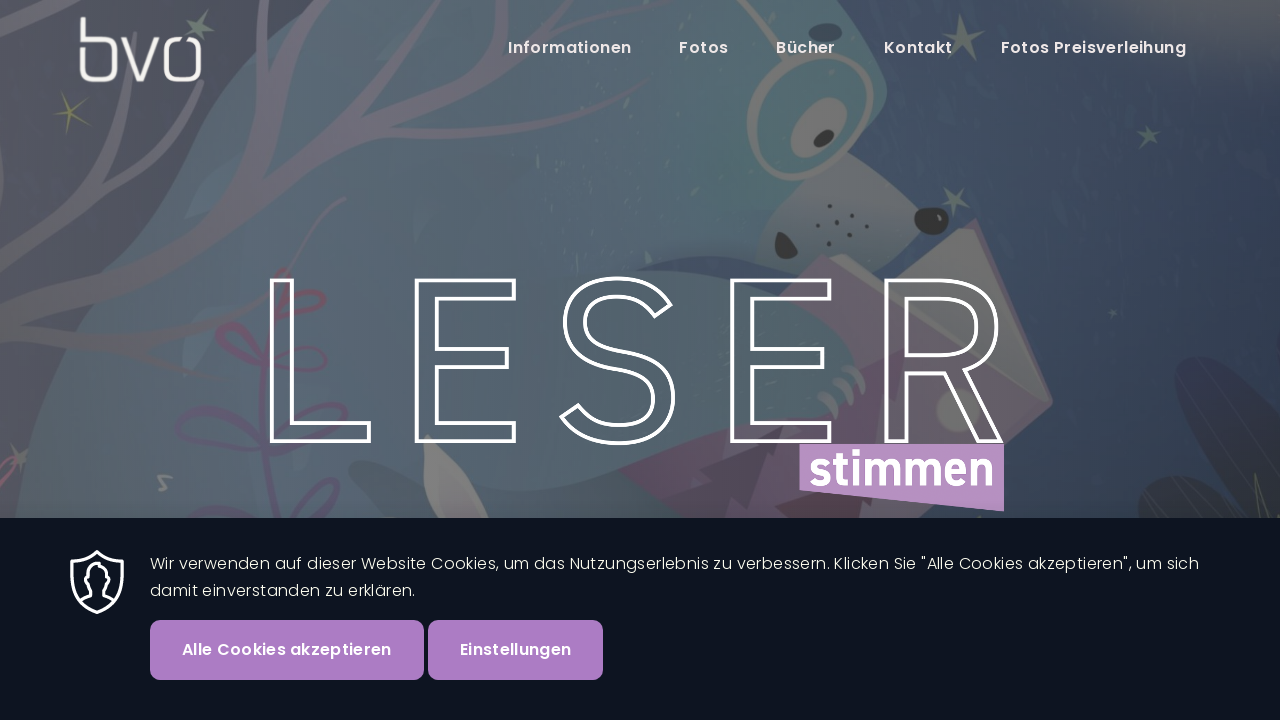

--- FILE ---
content_type: text/html; charset=UTF-8
request_url: https://www.leserstimmen.at/
body_size: 10880
content:
<!DOCTYPE html>
<html lang="de" dir="ltr" prefix="og: https://ogp.me/ns#">
  <head>
    <meta charset="utf-8" />
<script>var _paq = _paq || [];(function(){function getCookie(cookieName) {
    let cookie = {};
    document.cookie.split(';').forEach(function(el) {
      let [key,value] = el.split('=');
      cookie[key.trim()] = value;
    })
    return cookie[cookieName];
  }var cookie_agreed_categories = getCookie('cookie-agreed-categories');
    var categories = ["tracking"];
    var agreed = false;

    if (cookie_agreed_categories && cookie_agreed_categories.length) {
      agreed = true;
      categories.forEach(function(category) {
        // Make sure all categories are agreed.
        if (!cookie_agreed_categories.includes(category)) {
          agreed = false;
        }
      });
    }

    if (!agreed) {
      _paq.push(['requireConsent']);
      _paq.push(['disableCookies']);
    }})();</script>
<link rel="shortlink" href="https://www.leserstimmen.at/" />
<link rel="canonical" href="https://www.leserstimmen.at/" />
<link rel="image_src" href="https://www.leserstimmen.at/sites/sub_leserstimmen/files/styles/facebook/public/2022-11/team_1.jpg?itok=83NwRoIe" />
<meta property="og:site_name" content="Leserstimmen - Der Preis der jungen Leser:innen" />
<meta property="og:type" content="website" />
<meta property="og:url" content="https://www.leserstimmen.at/" />
<meta property="og:title" content="Leserstimmen - Der Preis der jungen Leser:innen" />
<meta property="og:image" content="https://www.leserstimmen.at/sites/sub_leserstimmen/files/styles/facebook/public/2022-11/team_1.jpg?itok=83NwRoIe" />
<meta property="og:image:url" content="https://www.leserstimmen.at/sites/sub_leserstimmen/files/styles/facebook/public/2022-11/team_1.jpg?itok=83NwRoIe" />
<meta property="og:image:secure_url" content="https://www.leserstimmen.at/sites/sub_leserstimmen/files/styles/facebook/public/2022-11/team_1.jpg?itok=83NwRoIe" />
<meta property="og:image:width" content="1280" />
<meta property="og:image:height" content="720" />
<meta name="twitter:card" content="summary_large_image" />
<meta name="twitter:title" content="Leserstimmen 2024" />
<meta name="twitter:image" content="https://www.leserstimmen.at/sites/sub_leserstimmen/files/styles/facebook/public/2022-11/team_1.jpg?itok=83NwRoIe" />
<meta name="Generator" content="Drupal 10 (https://www.drupal.org)" />
<meta name="MobileOptimized" content="width" />
<meta name="HandheldFriendly" content="true" />
<meta name="viewport" content="width=device-width, initial-scale=1.0" />
<style>:root {--palette-base: #ffffff;--palette-base-hue: 0;--palette-base-saturation: 0%;--palette-base-lightness: 100%;--palette-text: #000000;--palette-text-hue: 0;--palette-text-saturation: 0%;--palette-text-lightness: 0%;--palette-bgcolordark: #bfd8df;--palette-bgcolordark-hue: 193;--palette-bgcolordark-saturation: 33%;--palette-bgcolordark-lightness: 81%;--palette-bgcolordarktext: #000002;--palette-bgcolordarktext-hue: 240;--palette-bgcolordarktext-saturation: 100%;--palette-bgcolordarktext-lightness: 0%;--palette-bgcolordarker: #ac7cc4;--palette-bgcolordarker-hue: 280;--palette-bgcolordarker-saturation: 37%;--palette-bgcolordarker-lightness: 62%;--palette-bgcolordarkertext: #000001;--palette-bgcolordarkertext-hue: 240;--palette-bgcolordarkertext-saturation: 100%;--palette-bgcolordarkertext-lightness: 0%;--palette-primary: #29406e;--palette-primary-hue: 220;--palette-primary-saturation: 45%;--palette-primary-lightness: 29%;--palette-primarytext: #fffff1;--palette-primarytext-hue: 60;--palette-primarytext-saturation: 100%;--palette-primarytext-lightness: 97%;--palette-bghero: #666666;--palette-bghero-hue: 0;--palette-bghero-saturation: 0%;--palette-bghero-lightness: 40%;--palette-bgherotext: #fffff2;--palette-bgherotext-hue: 60;--palette-bgherotext-saturation: 100%;--palette-bgherotext-lightness: 97%;--palette-bgheader: #29406e;--palette-bgheader-hue: 220;--palette-bgheader-saturation: 45%;--palette-bgheader-lightness: 29%;--palette-bgheadertext: #eee7e7;--palette-bgheadertext-hue: 0;--palette-bgheadertext-saturation: 17%;--palette-bgheadertext-lightness: 91%;--palette-bgfooter: #1f2225;--palette-bgfooter-hue: 210;--palette-bgfooter-saturation: 8%;--palette-bgfooter-lightness: 13%;--palette-bgfootertext: #fffff4;--palette-bgfootertext-hue: 60;--palette-bgfootertext-saturation: 100%;--palette-bgfootertext-lightness: 97%;--palette-button: #ac7cc4;--palette-button-hue: 280;--palette-button-saturation: 37%;--palette-button-lightness: 62%;--palette-buttoncolor: #ffffff;--palette-buttoncolor-hue: 0;--palette-buttoncolor-saturation: 0%;--palette-buttoncolor-lightness: 100%;}</style>
<link rel="icon" href="/sites/sub_leserstimmen/files/auto_stories_FILL0_wght400_GRAD0_opsz48.svg" type="image/svg+xml" />

    <title>Leserstimmen - Der Preis der jungen Leser:innen</title>
    
    <link rel="stylesheet" media="all" href="/sites/sub_leserstimmen/files/css/css_pR4OISwLNoNCDmCX6IB60A0fVN5vmWqYKKdLHIPnrgo.css?delta=0&amp;language=de&amp;theme=lowfidelity9_theme&amp;include=eJxtyEEOQiEMBcALIaw9DSnwPjQWaKDE_Nvrzo2rSQYn5jlfjC9dhWlkBPzJmGjByXxfXCBs9zNaQ0eoMhPJY9stPKrrKEzhYjEsn0mN53BKi-oibTuUdZTE_8afoScJ74bi9r0NPSTa-AByKTyp" />
<link rel="stylesheet" media="all" href="/sites/sub_leserstimmen/files/css/css__uQz8v815Q7nf3NkeMhO8GV9ze7_ZQ0rbvWL5xPqI9w.css?delta=1&amp;language=de&amp;theme=lowfidelity9_theme&amp;include=eJxtyEEOQiEMBcALIaw9DSnwPjQWaKDE_Nvrzo2rSQYn5jlfjC9dhWlkBPzJmGjByXxfXCBs9zNaQ0eoMhPJY9stPKrrKEzhYjEsn0mN53BKi-oibTuUdZTE_8afoScJ74bi9r0NPSTa-AByKTyp" />

  </head>
  <body class="path-frontpage lowfidelity9-theme leserstimmen-2024 lowfidelity9-large-logo menu-style-compact">
        <a href="#main-content" class="visually-hidden focusable">
      Direkt zum Inhalt
    </a>
    
      <div class="dialog-off-canvas-main-canvas" data-off-canvas-main-canvas>
    <div class="layout-container">

  <header role="banner" class='main-header'>
    <div class='inner'>
        <div class="region region--header">
    <div id="block-lowfidelity9-theme-branding" class="block block--systembrandingblock">
  <div class='inner'>
    
        
          <a href="/" rel="home">
      <img src="/sites/sub_leserstimmen/files/bvoe-logo-neu-weiss_0.png" alt="Startseite" />
    </a>
      
  </div>
</div>
<nav role="navigation" aria-labelledby="block-lowfidelity9-theme-main-menu-menu" id="block-lowfidelity9-theme-main-menu" class="block block--systemmenublock__main">
  <button class="hamburger hamburger--elastic" type="button" aria-label="Menu" aria-controls="navigation">
    <span class="hamburger-box">
      <span class="hamburger-inner"></span>
    </span>
  </button>
            
  <h2 class="visually-hidden" id="block-lowfidelity9-theme-main-menu-menu">Hauptnavigation</h2>
  

        
              <ul class="menu">
                    <li class="menu-item">
                <a href="/##LESERstimmen-Preis 2024 und Preisverleihung" data-drupal-link-system-path="&lt;front&gt;" class="is-active" aria-current="page">Informationen</a>
              </li>
                <li class="menu-item">
                <a href="/fotos" data-drupal-link-system-path="node/100">Fotos</a>
              </li>
                <li class="menu-item">
                <a href="/buecher" data-drupal-link-system-path="node/60">Bücher</a>
              </li>
                <li class="menu-item">
                <a href="/#kontakt" data-drupal-link-system-path="&lt;front&gt;" class="is-active" aria-current="page">Kontakt</a>
              </li>
                <li class="menu-item">
                <a href="/fotos-preisverleihung" data-drupal-link-system-path="node/114">Fotos Preisverleihung</a>
              </li>
        </ul>
  


  </nav>

  </div>

    </div>
  </header>

  <main role="main">
    <div class='inner'>
      <a id="main-content" tabindex="-1"></a>      <div class="layout-content">
          <div class="region region--content">
    
<div id="block-lowfidelity9-theme-content" class="block block--systemmainblock">
  <div class='inner'>
    
        
          <article class="menu full node node--erweiterte-seite node--erweiterte-seite--full">
  
  <div class="node--erweiterte-seite--full__content">
          <div class='node-edit'>
        
        
      </div>
        
      <div class="field field--elemente container field--inner">
              <div class="field--item">

      <a id="main"></a>
    <div class="paragraph paragraph--type--hero-block paragraph--view-mode--default text-align-center">
        
            <div class="field field--hintergrund field--content"><div class="media--image--hero media media--image">
  
  
            <div class="field field--mediaimage field--content">    <picture>
                  <source srcset="/sites/sub_leserstimmen/files/styles/hero/public/2023-10/plakat_A1_3_randlos_RZ.jpg?h=3a4951c4&amp;itok=6sLAuo7x 1x, /sites/sub_leserstimmen/files/styles/hero_2x/public/2023-10/plakat_A1_3_randlos_RZ.jpg?h=3a4951c4&amp;itok=Qg2o8CZ0 2x" media="(min-width: 0px)" type="image/jpeg" width="1920" height="1200"/>
                  <img loading="eager" width="1920" height="1200" src="/sites/sub_leserstimmen/files/styles/hero/public/2023-10/plakat_A1_3_randlos_RZ.jpg?h=3a4951c4&amp;itok=6sLAuo7x" alt="Leserstimmen Plakat" />

  </picture>

</div>
      
<figcaption  class="media--caption">
      
            <div class="field field--quelle field--content"><div class="media--caption-source">Ill.: Marina Popmarleo/Shutterstock.com, Grafik: Christoph Ehrenfels</div>
</div>
      
  </figcaption>

</div>
</div>
      
    <div class='inner'>
      
      
                    
<div  class="hero--annotation">
      
            <div class="field field--kurzbeschreibung field--content"><div class="hero--introduction"><div class="align-center media--image--full media media--image">
  
  
<figure class="media--image--item">
      
            <div class="field field--mediaimage field--content">    <picture>
                  <source srcset="/sites/sub_leserstimmen/files/styles/content/public/2023-10/leserstimmen23_logo_kl_0.png?itok=H2XuSDJe 1x, /sites/sub_leserstimmen/files/styles/content_2x/public/2023-10/leserstimmen23_logo_kl_0.png?itok=HV2F_zSC 2x" media="(min-width: 0px)" type="image/png" width="800" height="351">
                  <img loading="eager" width="800" height="351" src="/sites/sub_leserstimmen/files/styles/content/public/2023-10/leserstimmen23_logo_kl_0.png?itok=H2XuSDJe" alt="Logo: LESERstimmen">

  </picture>

</div>
      
  </figure>

</div>
</div>
</div>
      
  </div>

          </div>
  </div>
</div>
              <div class="field--item">      <a id="#LESERstimmen-Preis 2024 und Preisverleihung"></a>
  
  <div class="paragraph paragraph--type--bild-mit-text paragraph--view-mode--default element-bg-light">
    <div class='inner'>
              
<div  class="paragraph--type--bild-mit-text--inline-wrapper">
      
<div  class="paragraph-bild-mit-text--text">
      
            <div class="field field--titel field--content"><h2>LESERstimmen-Preis 2024 und Preisverleihung</h2>
</div>
      
            <div class="field field--text field--content"><div class="longtext-container"><p>Der LESERstimmen-Preis 2024 geht an Leonora Leitl. Ihr Buch <span lang="DE">„Kaiserschmarrn. Mein genialer Sommer mit Ziege“ (kunstanstifter 2022) wurde von den Kindern und Jugendlichen mit den meisten Stimmen ausgezeichnet. Die Autorin darf sich über 5.000 Euro freuen.</span></p><p><span lang="DE">Die Preisverleihung mit rund 130 Gästen fand am 6. Mai im Rahmen der Tagung des Büchereiverbandes Österreichs (BVÖ) im Kardinal König Haus statt. Leonora Leitl war sichtlich überrascht, als Ministerialrätin Kathrin Kneißel in Vertretung von Staatssekretärin Andrea Mayer (Bundeministerium für Kunst, Kultur, öffentlichen Dienst und Sport) verkündete, dass sie mit dem mit 5.000 Euro dotierten Preis ausgezeichnet wird.&nbsp;</span></p><p><span lang="DE">Laudatorin Christina Pfeiffer-Ulm (Germanistin und Redakteurin „1001 Buch“) lobte die Situationskomik von „Kaiserschmarrn“ und hielt in ihrer Rede fest: „Miteinander und Zwischenräume sind der Schlüssel im Werk Leonora Leitls – auch auf der Ebene der Gestaltung. Die Senkrechtstarterin hat sich in kürzester Zeit mit etlichen Büchern nicht nur als illustrierende und schreibende Größe der österreichischen Kinder- und Jugendliteratur etabliert, sondern – mit dem heutigen Abend – auch alle nationalen Preise der Szene damit abgeräumt.“</span></p><p><span lang="DE"></span></p><p><span lang="DE"><strong>BVÖ-Vorstandspreis</strong></span></p><p><span lang="DE">Erstmals hat der Vorstand des Büchereiverbandes einen Sonderpreis für ein besonders förderungswürdiges Bilder- oder Erstlesebuch vergeben. Mit dem mit 2.500 Euro dotierten Preis wurde „Guten Morgen, schöner Tag!“ von Elisabeth Steinkellner und Michael Roher (Tyrolia 2022) ausgezeichnet.&nbsp;</span></p><p><span lang="DE"></span></p><p><span lang="DE">„Mit ihrem kleinformatigen Pappbilderbuch „Guten Morgen, schöner Tag!“ bieten Elisabeth Steinkellner und Michael Roher einen bezaubernden Einstieg in den kleinkindlichen Alltag. Feinsinnige Reime führen bestens gelaunt durch den Tag und streifen dabei leichtfüßig durch die Welt der Zahlen, Farben, Formen, Gegensätze oder Gefühle. Die kunterbunten Illustrationen wiederum laden mit humorvollen Details zum Entdecken, zum Deuten und zum Reden ein“, heißt es in der Begründung des Vorstandes, der von Monika Aistleitner repräsentiert wurde.&nbsp;</span></p><p><span lang="DE"></span></p><p><span lang="DE"><strong>Gewinnspiel und Preise</strong></span></p><p><span lang="DE">Im Rahmen der Preisverleihung wurden aus den eingesendeten Stimmkarten die drei Hauptgewinner gezogen. Die Öffentliche Bücherei Gisingen in Feldkirch darf sich über den dritten Platz und Büchergutscheine im Wert von 100 Euro freuen. Die Stadtbücherei Neunkirchen erhält 200 Euro für den zweiten Platz. Den ersten Platz belegt die Stadtbücherei Kirchdorf an der Krems, die ihren Medienbestand mit 500 Euro erweitern kann. Büchergutscheine in derselben Höhe gehen an drei junge Leser der Büchereien.</span></p><p><span lang="DE">Zusätzlich werden im Lauf des Mai Preise in Form von Büchern und Eintrittskarten an weitere junge Leser:innen versendet.</span></p><p>&nbsp;</p></div>
</div>
      
  </div>

<div  class="paragraph-bild-mit-text--bild">
      
            <div class="field field--bild field--content"><div class="media--image--default media media--image">
  
  
<figure  class="media--image--item">
      
            <div class="field field--mediaimage field--content">    <picture>
                  <source srcset="/sites/sub_leserstimmen/files/styles/content/public/2024-05/0Q0A8260.jpg?itok=vPtxnVbg 1x, /sites/sub_leserstimmen/files/styles/content_2x/public/2024-05/0Q0A8260.jpg?itok=LvsWMMHQ 2x" media="(min-width: 0px)" type="image/jpeg" width="1280" height="853"/>
                  <img loading="eager" width="1280" height="853" src="/sites/sub_leserstimmen/files/styles/content/public/2024-05/0Q0A8260.jpg?itok=vPtxnVbg" alt="Preisträgerin Leonora Leitl " />

  </picture>

</div>
      
<figcaption  class="media--caption">
      
            <div class="field field--bildbeschreibung field--content"><div class="image-description"><p>Kathrin Kneißel (BMKÖS) und Preisträgerin Leonora Leitl <span>©</span> Arman Rastegar/BVÖ</p></div>
</div>
      
  </figcaption>

  </figure>

</div>
</div>
      
  </div>

  </div>

          </div>
  </div>
</div>
              <div class="field--item">  
  <div class="paragraph paragraph--type--bild-mit-text paragraph--view-mode--default element-bg-light">
    <div class='inner'>
              
<div  class="paragraph--type--bild-mit-text--inline-wrapper">
      
<div  class="paragraph-bild-mit-text--text">
      
            <div class="field field--titel field--content"><h2>Informationen</h2>
</div>
      
            <div class="field field--text field--content"><div class="longtext-container"><h3>Buchungen</h3><p>Öffentlichen und kombinierten Bibliotheken in allen österreichischen Bundesländern konnten an der Förderaktion teilnehmen. Die Bibliotheken hatten pro Veranstaltung einen Selbstbehalt von 170,- EUR zu übernehmen. Insgesamt standen knapp 100 geförderten Lesungen zur Verfügung.</p><h3><strong>Online-Voting, Gewinnspiel und Preise</strong></h3><p><span>Im Rahmen von „LESERstimmen“ wurde mittels Voting der Leserinnen und Leser ermittelt, welches der 12 ausgewählten Bücher den „Preis der jungen Leser:innen“ erhält. Kinder und Jugendliche bis 18 Jahre waren zwischen 1. März und 30. April zur Stimmabgabe berechtigt. Das Voting war mit einem Gewinnspiel verbunden. Jede abgegebene Stimme nahm automatisch an der Vorlosung von Preisen teil. Die Teilnahmebedingungen finden Sie </span><a href="/teilnahmebedingungen"><span>hier</span></a><span>.</span></p><div class="align-center media--document--full media">
  
      
  <div class="field field--mediadocument">
    <div class="visually-hidden field--label">Downloads</div>
              <div class="field--content"><span class="file file--mime-application-pdf file--application-pdf"><a href="/sites/sub_leserstimmen/files/2024-02/Teilnahmebedingungen%20Gewinnspiel_0.pdf" type="application/pdf" title="Teilnahmebedingungen Gewinnspiel_0.pdf">Teilnahmebedingungen Gewinnspiel</a></span>
  <span>(424.45 KB)</span>
</div>
          </div>

  </div>
<p><strong>Hauptpreise</strong></p><ul><li>1. Platz: Büchergutschein im Wert von EUR 500 für die Leserin/den Leser und die Bibliothek</li><li>2. Platz: Büchergutschein im Wert von EUR 200 für die Leserin/den Leser und die Bibliothek</li><li>3. Platz: Büchergutschein im Wert von EUR 100 für die Leserin/den Leser und die Bibliothek</li></ul><p>Die Leserinnen und Leser erwarteten außerdem viele Sachpreise in Form von Büchern, Eintrittskarten für Museen und Freizeitaktivitäten.</p><h3>Statuten des Preises</h3><div class="align-center media--document--full media">
  
      
  <div class="field field--mediadocument">
    <div class="visually-hidden field--label">Downloads</div>
              <div class="field--content"><span class="file file--mime-application-pdf file--application-pdf"><a href="/sites/sub_leserstimmen/files/2023-11/Statuten%20VAF%202024.pdf" type="application/pdf" title="Statuten VAF 2024.pdf">Statuten VAF 2024</a></span>
  <span>(441.84 KB)</span>
</div>
          </div>

  </div>
</div>
</div>
      
  </div>

<div  class="paragraph-bild-mit-text--bild">
      
            <div class="field field--bild field--content"><div class="media--image--default media media--image">
  
  
<figure  class="media--image--item">
      
            <div class="field field--mediaimage field--content">    <picture>
                  <source srcset="/sites/sub_leserstimmen/files/styles/content/public/2023-10/plakat_A1_3_randlos_RZ.jpg?itok=fNp1lr2Z 1x, /sites/sub_leserstimmen/files/styles/content_2x/public/2023-10/plakat_A1_3_randlos_RZ.jpg?itok=daRzbCHq 2x" media="(min-width: 0px)" type="image/jpeg" width="904" height="1280"/>
                  <img loading="eager" width="904" height="1280" src="/sites/sub_leserstimmen/files/styles/content/public/2023-10/plakat_A1_3_randlos_RZ.jpg?itok=fNp1lr2Z" alt="Leserstimmen Plakat" />

  </picture>

</div>
      
<figcaption  class="media--caption">
      
            <div class="field field--quelle field--content"><div class="credits">Ill.: Marina Popmarleo/Shutterstock.com, Grafik: Christoph Ehrenfels</div>
</div>
      
  </figcaption>

  </figure>

</div>
</div>
      
  </div>

  </div>

          </div>
  </div>
</div>
              <div class="field--item">  
  <div class="paragraph paragraph--type--textblock paragraph--view-mode--default text-align-left element-bg-light">
    <div class='inner'>
              
<div  class="paragraph-introduction">
      
            <div class="field field--titel field--content"><h2>Die nominierten Bücher</h2>
</div>
      
            <div class="field field--text field--content"><div class="longtext-container"><p>An LESERstimmen 2024 nahmen folgende Künstler:innen mit ihren Büchern teil.</p><h4>Für Kinder im Vorschulalter</h4><ul><li>(Elisabeth Steinkellner), Michael Roher: Guten Morgen, schöner Tag! Tyrolia 2022</li><li>Linda Wolfsgruber: Ein Kleid für den Mond. Jungbrunnen 2023</li><li>Nadine Kappacher: Das Wort mit Sch… Tyrolia 2022</li><li>Harald Darer, Sibylle Vogel: Franz die Wanz und Jack der Zeck. Picus 2023</li></ul><h4>Für Kinder in der Primarstufe</h4><ul><li>Stefan Karch: Vincent und ich. Tyrolia 2023</li><li>Heinz Janisch, (Ana Sender): Das goldene Zeitalter. Die Metamorphosen des Ovid. NordSüd 2022</li><li>Melanie Laibl, (Corinna Jegelka): Werde wieder wunderbar. 9 Wünsche fürs Anthropozän. Edition Nilpferd im G&amp;G Verlag 2022</li><li>Leonora Leitl: Kaiserschmarrn. Mein genialer Sommer mit Ziege. kunstanstifter 2022</li></ul><h4>Für Kinder und Jugendliche in der Sekundarstufe</h4><ul><li>Raffaela Schöbitz: Mach dir die Welt. 30 Frauen erzählen. Ein Buch zum Mitmachen. Leykam 2022</li><li>Verena Hochleitner: Flimmern. kunstanstifter 2023</li><li>Alexandra Holmes: Einfach mehr Luft. Jungbrunnen 2023</li><li>Lilly Axster: Ich sage Hallo und dann NICHTS. Tyrolia 2023</li></ul></div>
</div>
      
  </div>

          </div>
  </div>
</div>
              <div class="field--item">      <a id="ablauf"></a>
  
  <div class="paragraph paragraph--type--textblock paragraph--view-mode--default text-align-left element-bg-dark">
    <div class='inner'>
              
<div  class="paragraph-introduction">
      
            <div class="field field--titel field--content"><h2>Ablauf der Aktion</h2>
</div>
      
            <div class="field field--text field--content"><div class="longtext-container"><p><strong>Oktober</strong><br>Auswahl der zwölf LESERstimmen-Bücher aus 68 Einreichungen durch einen Beirat – bestehend aus Expert:innen der Kinder- und Jugendliteraturvermittlung (Mirjam Dauber „Blätterwald“, Veronika Freytag&nbsp;„Stadt Wien Büchereien“ Franz Lettner „Chefredaktion 1001 Buch“, Martina Stadler „BVÖ“, Christina Pfeiffer-Ulm&nbsp;„1001 Buch“).</p><p><strong>Dezember</strong><br>1. Dezember: Beginn der Buchungen: Öffentliche und kombinierte Bibliotheken konnten eine/n Autor:in oder eine/n Illustrator:in vergünstigt in ihre Bibliothek einladen.</p><p><strong>Februar</strong><br>Versand der Drucksorten</p><p><strong>März und April</strong><br>Von März bis April fanden Lesungen, Workshops sowie zahlreiche weitere Leseanimationsveranstaltungen in den öffentlichen und kombinierten Bibliotheken in Österreich statt.</p><p><strong>30. April</strong><br>Bis zu diesem Datum hatten die Leser:innen Zeit, aus den zwölf LESERstimmen-Büchern ihr Lieblingsbuch zu wählen. Jede bis 2. Mai eingesendete Stimmkarte zählt als Gewinnspiellos – zum einen für die Leserin oder den Leser und zum anderen für die Bibliothek.</p><p><strong>Mai</strong><br>Der mit 5.000 Euro dotierte „Preis der jungen Leser:innen“ wird am Abend des 6. Mai 2024 im Rahmen der BVÖ Tagung in Wien an die Autorin oder den Autor&nbsp;des Buches mit den meisten Stimmen verliehen. 2024 erwartet die Künstler:innen eine spannende Neuerung: Zusätzlich zu dem mit EUR 5.000,– dotierten Preis der jungen Leser:innen kann erstmals ein Sonderpreis des BVÖ-Vorstands vergeben werden. Dieser Preis ist mit EUR 2.500,– dotiert und zeichnet das beste Bilder- oder Erstlesebuch unter den LESERstimmen-Büchern aus. Bei der Preisverleihung werden die Hauptgewinne des LESERstimmen-Gewinnspiels gezogen. Der Versand der Preise für die jungen Leser:innen und die Bibliotheken erfolgt ebenfalls im Mai.</p></div>
</div>
      
  </div>

          </div>
  </div>
</div>
              <div class="field--item">  
  <div class="paragraph paragraph--type--textblock paragraph--view-mode--default text-align-left element-bg-light">
    <div class='inner'>
              
<div  class="paragraph-introduction">
      
            <div class="field field--titel field--content"><h2>Verlage</h2>
</div>
      
  </div>

          </div>
  </div>
</div>
              <div class="field--item">      <a id="verlage"></a>
  
  <div class="paragraph paragraph--type--sponsoren-partner paragraph--view-mode--default">
    <div class='inner'>
              
<div  class="logo-content">
      
<div  class="logo-content-main">
      
                
<article class="menu default node node--kunden node--kunden--default">

  <div class="node--kunden--default__content">
    <div class='node-edit'>
      
      
    </div>
    <a href='https://www.ggverlag.at' rel='nofollow' target='_blank'>
      
            <div class="field field--logo field--content"><div class="media--logos--default media">
  
  
  <div class="field field--mediaimage2">
    <div class="visually-hidden field--label">Image</div>
              <div class="field--content">  <img loading="lazy" src="/sites/sub_leserstimmen/files/styles/large/public/2023-10/G%26G%20Balkenlogo_PNG_25cm.png?itok=REYQ_Uzu" width="295" height="118" alt="Logo: G&amp;G Verlag" />


</div>
          </div>

</div>
</div>
      
    </a>
    
  </div>
</article>

              
<article class="menu default node node--kunden node--kunden--default">

  <div class="node--kunden--default__content">
    <div class='node-edit'>
      
      
    </div>
    <a href='https://www.jungbrunnen.co.at/' rel='nofollow' target='_blank'>
      
            <div class="field field--logo field--content"><div class="media--logos--default media">
  
  
  <div class="field field--mediaimage2">
    <div class="visually-hidden field--label">Image</div>
              <div class="field--content">  <img loading="lazy" src="/sites/sub_leserstimmen/files/styles/large/public/2023-10/Jungbrunnen.png?itok=_GJLgZNG" width="83" height="480" alt="Verlag Jungbrunnen" />


</div>
          </div>

</div>
</div>
      
    </a>
    
  </div>
</article>

              
<article class="menu default node node--kunden node--kunden--default">

  <div class="node--kunden--default__content">
    <div class='node-edit'>
      
      
    </div>
    <a href='https://kunstanstifter.de/' rel='nofollow' target='_blank'>
      
            <div class="field field--logo field--content"><div class="media--logos--default media">
  
  
  <div class="field field--mediaimage2">
    <div class="visually-hidden field--label">Image</div>
              <div class="field--content">  <img loading="lazy" src="/sites/sub_leserstimmen/files/styles/large/public/2023-10/logo%20gold%20weiss.png?itok=Lo81YzPx" width="480" height="99" alt="Kunstanstifter" />


</div>
          </div>

</div>
</div>
      
    </a>
    
  </div>
</article>

              
<article class="menu default node node--kunden node--kunden--default">

  <div class="node--kunden--default__content">
    <div class='node-edit'>
      
      
    </div>
    <a href='https://www.leykamverlag.at/' rel='nofollow' target='_blank'>
      
            <div class="field field--logo field--content"><div class="media--logos--default media">
  
  
  <div class="field field--mediaimage2">
    <div class="visually-hidden field--label">Image</div>
              <div class="field--content">  <img loading="lazy" src="/sites/sub_leserstimmen/files/styles/large/public/2023-10/Leykam-Verlag_Schriftzug_0.png?itok=Yt_qgLVo" width="480" height="140" alt="Leykam Verlag" />


</div>
          </div>

</div>
</div>
      
    </a>
    
  </div>
</article>

              
<article class="menu default node node--kunden node--kunden--default">

  <div class="node--kunden--default__content">
    <div class='node-edit'>
      
      
    </div>
    <a href='https://nord-sued.com/' rel='nofollow' target='_blank'>
      
            <div class="field field--logo field--content"><div class="media--logos--default media">
  
  
  <div class="field field--mediaimage2">
    <div class="visually-hidden field--label">Image</div>
              <div class="field--content">  <img loading="lazy" src="/sites/sub_leserstimmen/files/styles/large/public/2023-10/NSV_schwarz-1.png?itok=0g_32MIw" width="304" height="319" alt="NordSüd Verlag" />


</div>
          </div>

</div>
</div>
      
    </a>
    
  </div>
</article>

              
<article class="menu default node node--kunden node--kunden--default">

  <div class="node--kunden--default__content">
    <div class='node-edit'>
      
      
    </div>
    <a href='https://www.picus.at/' rel='nofollow' target='_blank'>
      
            <div class="field field--logo field--content"><div class="media--logos--default media">
  
  
  <div class="field field--mediaimage2">
    <div class="visually-hidden field--label">Image</div>
              <div class="field--content">  <img loading="lazy" src="/sites/sub_leserstimmen/files/styles/large/public/2023-10/Picus%20Logo%20lang.png?itok=sKTW34_W" width="480" height="180" alt="Picus Verlag" />


</div>
          </div>

</div>
</div>
      
    </a>
    
  </div>
</article>

              
<article class="menu default node node--kunden node--kunden--default">

  <div class="node--kunden--default__content">
    <div class='node-edit'>
      
      
    </div>
    <a href='https://www.tyroliaverlag.at/' rel='nofollow' target='_blank'>
      
            <div class="field field--logo field--content"><div class="media--logos--default media">
  
  
  <div class="field field--mediaimage2">
    <div class="visually-hidden field--label">Image</div>
              <div class="field--content">  <img loading="lazy" src="/sites/sub_leserstimmen/files/styles/large/public/2023-10/Logo_Kinderbuch.png?itok=akH779Wo" width="200" height="200" alt="Tyrolia Verlag" />


</div>
          </div>

</div>
</div>
      
    </a>
    
  </div>
</article>

        
  </div>

  </div>

          </div>
  </div>
</div>
              <div class="field--item">      <a id="sponsoren"></a>
  
  <div class="paragraph paragraph--type--textblock paragraph--view-mode--default text-align-left element-bg-light">
    <div class='inner'>
              
<div  class="paragraph-introduction">
      
            <div class="field field--titel field--content"><h2>Sponsoren</h2>
</div>
      
  </div>

          </div>
  </div>
</div>
              <div class="field--item">  
  <div class="paragraph paragraph--type--sponsoren-partner paragraph--view-mode--default">
    <div class='inner'>
              
<div  class="logo-content">
      
<div  class="logo-content-main">
      
                
<article class="menu default node node--kunden node--kunden--default">

  <div class="node--kunden--default__content">
    <div class='node-edit'>
      
      
    </div>
    <a href='http://www.sonnenwelt.at' rel='nofollow' target='_blank'>
      
            <div class="field field--logo field--content"><div class="media--logos--default media">
  
  
  <div class="field field--mediaimage2">
    <div class="visually-hidden field--label">Image</div>
              <div class="field--content">  <img loading="lazy" src="/sites/sub_leserstimmen/files/styles/large/public/2024-03/Sonnenwelt.jpg?itok=2zI08UDK" width="480" height="480" alt="Sonnenwelt" />


</div>
          </div>

</div>
</div>
      
    </a>
    
  </div>
</article>

              
<article class="menu default node node--kunden node--kunden--default">

  <div class="node--kunden--default__content">
    <div class='node-edit'>
      
      
    </div>
    <a href='https://fridaundfred.at/' rel='nofollow' target='_blank'>
      
            <div class="field field--logo field--content"><div class="media--logos--default media">
  
  
  <div class="field field--mediaimage2">
    <div class="visually-hidden field--label">Image</div>
              <div class="field--content">  <img loading="lazy" src="/sites/sub_leserstimmen/files/styles/large/public/2024-03/Frida%20und%20Fred.jpg?itok=5PcupABL" width="480" height="480" alt="Frida und Fred" />


</div>
          </div>

</div>
</div>
      
    </a>
    
  </div>
</article>

              
<article class="menu default node node--kunden node--kunden--default">

  <div class="node--kunden--default__content">
    <div class='node-edit'>
      
      
    </div>
    <a href='http://www.reptilienzoo.at' rel='nofollow' target='_blank'>
      
            <div class="field field--logo field--content"><div class="media--logos--default media">
  
  
  <div class="field field--mediaimage2">
    <div class="visually-hidden field--label">Image</div>
              <div class="field--content">  <img loading="lazy" src="/sites/sub_leserstimmen/files/styles/large/public/2024-03/Reptilienzoo%20Happ.jpg?itok=GxLKr867" width="480" height="476" alt="Reptilienzoo Happ" />


</div>
          </div>

</div>
</div>
      
    </a>
    
  </div>
</article>

              
<article class="menu default node node--kunden node--kunden--default">

  <div class="node--kunden--default__content">
    <div class='node-edit'>
      
      
    </div>
    <a href='https://www.museumnoe.at' rel='nofollow' target='_blank'>
      
            <div class="field field--logo field--content"><div class="media--logos--default media">
  
  
  <div class="field field--mediaimage2">
    <div class="visually-hidden field--label">Image</div>
              <div class="field--content">  <img loading="lazy" src="/sites/sub_leserstimmen/files/styles/large/public/2024-03/Museum%20Nieder%C3%B6sterreich.jpg?itok=tp_wFfqw" width="480" height="347" alt="Museum Niederösterreich" />


</div>
          </div>

</div>
</div>
      
    </a>
    
  </div>
</article>

              
<article class="menu default node node--kunden node--kunden--default">

  <div class="node--kunden--default__content">
    <div class='node-edit'>
      
      
    </div>
    <a href='https://www.lilarum.at/' rel='nofollow' target='_blank'>
      
            <div class="field field--logo field--content"><div class="media--logos--default media">
  
  
  <div class="field field--mediaimage2">
    <div class="visually-hidden field--label">Image</div>
              <div class="field--content">  <img loading="lazy" src="/sites/sub_leserstimmen/files/styles/large/public/2024-03/LILARUM_Grosstes_Logo.jpg?itok=LugQWpiM" width="480" height="272" alt="Lilarum" />


</div>
          </div>

</div>
</div>
      
    </a>
    
  </div>
</article>

              
<article class="menu default node node--kunden node--kunden--default">

  <div class="node--kunden--default__content">
    <div class='node-edit'>
      
      
    </div>
    <a href='http://www.marionetten.at' rel='nofollow' target='_blank'>
      
            <div class="field field--logo field--content"><div class="media--logos--default media">
  
  
  <div class="field field--mediaimage2">
    <div class="visually-hidden field--label">Image</div>
              <div class="field--content">  <img loading="lazy" src="/sites/sub_leserstimmen/files/styles/large/public/2024-03/Marionettentheater.jpg?itok=_kxpdf7v" width="359" height="480" alt="Marionettentheater" />


</div>
          </div>

</div>
</div>
      
    </a>
    
  </div>
</article>

              
<article class="menu default node node--kunden node--kunden--default">

  <div class="node--kunden--default__content">
    <div class='node-edit'>
      
      
    </div>
    <a href='https://jumpdome.at/' rel='nofollow' target='_blank'>
      
            <div class="field field--logo field--content"><div class="media--logos--default media">
  
  
  <div class="field field--mediaimage2">
    <div class="visually-hidden field--label">Image</div>
              <div class="field--content">  <img loading="lazy" src="/sites/sub_leserstimmen/files/styles/large/public/2024-03/Jump%20Dome.png?itok=PkLwuqEY" width="224" height="225" alt="Jump Dome" />


</div>
          </div>

</div>
</div>
      
    </a>
    
  </div>
</article>

              
<article class="menu default node node--kunden node--kunden--default">

  <div class="node--kunden--default__content">
    <div class='node-edit'>
      
      
    </div>
    <a href='http://www.hausdernatur.at' rel='nofollow' target='_blank'>
      
            <div class="field field--logo field--content"><div class="media--logos--default media">
  
  
  <div class="field field--mediaimage2">
    <div class="visually-hidden field--label">Image</div>
              <div class="field--content">  <img loading="lazy" src="/sites/sub_leserstimmen/files/styles/large/public/2024-03/Haus%20der%20Natur.png?itok=iI_vW1bu" width="480" height="231" alt="Haus der Natur" />


</div>
          </div>

</div>
</div>
      
    </a>
    
  </div>
</article>

              
<article class="menu default node node--kunden node--kunden--default">

  <div class="node--kunden--default__content">
    <div class='node-edit'>
      
      
    </div>
    <a href='https://www.kuddelmuddel.at/' rel='nofollow' target='_blank'>
      
            <div class="field field--logo field--content"><div class="media--logos--default media">
  
  
  <div class="field field--mediaimage2">
    <div class="visually-hidden field--label">Image</div>
              <div class="field--content">  <img loading="lazy" src="/sites/sub_leserstimmen/files/styles/large/public/2024-03/Kuddelmuddel.jpg?itok=ojE_hm0F" width="480" height="297" alt="Kuddelmuddel" />


</div>
          </div>

</div>
</div>
      
    </a>
    
  </div>
</article>

              
<article class="menu default node node--kunden node--kunden--default">

  <div class="node--kunden--default__content">
    <div class='node-edit'>
      
      
    </div>
    <a href='https://www.vorarlbergmuseum.at/' rel='nofollow' target='_blank'>
      
            <div class="field field--logo field--content"><div class="media--logos--default media">
  
  
  <div class="field field--mediaimage2">
    <div class="visually-hidden field--label">Image</div>
              <div class="field--content">  <img loading="lazy" src="/sites/sub_leserstimmen/files/styles/large/public/2024-04/Vorarlberg%20Museum.jpg?itok=rgQwe5cJ" width="480" height="119" alt="Vorarlberg Museum.jpg" />


</div>
          </div>

</div>
</div>
      
    </a>
    
  </div>
</article>

              
<article class="menu default node node--kunden node--kunden--default">

  <div class="node--kunden--default__content">
    <div class='node-edit'>
      
      
    </div>
    <a href='https://tonies.com/de-de/' rel='nofollow' target='_blank'>
      
            <div class="field field--logo field--content"><div class="media--logos--default media">
  
  
  <div class="field field--mediaimage2">
    <div class="visually-hidden field--label">Image</div>
              <div class="field--content">  <img loading="lazy" src="/sites/sub_leserstimmen/files/styles/large/public/2024-04/Tonies.jpg?itok=S16zbhXK" width="480" height="123" alt="Tonies" />


</div>
          </div>

</div>
</div>
      
    </a>
    
  </div>
</article>

        
  </div>

  </div>

          </div>
  </div>
</div>
              <div class="field--item">  
  <div class="paragraph paragraph--type--textblock paragraph--view-mode--default text-align-left element-bg-light">
    <div class='inner'>
              
<div  class="paragraph-introduction">
      
            <div class="field field--untertitel field--content"><h4 class="subtitle">Weitere Sponsoren</h4>
</div>
      
            <div class="field field--text field--content"><div class="longtext-container"><p>EIBLjet Türnitz Sommerrodelbahn, Haubiversum, Museum der Illusionen und Welios Science Center</p></div>
</div>
      
  </div>

          </div>
  </div>
</div>
          </div>
  
  </div>
</article>

      </div>
</div>

  </div>

      </div>    </div>
  </main>

  
  <footer role="contentinfo" class='main-footer'>
    <div class='pre-footer-layout-container'>
      
    </div>
    <div class='inner'>
      <div class='footer-layout-container'>
        
          <div class="region region--footer_right">
    <nav role="navigation" aria-labelledby="block-lowfidelity9-theme-footer-menu" id="block-lowfidelity9-theme-footer" class="block block--systemmenublock__footer">
            
  <h2 class="visually-hidden" id="block-lowfidelity9-theme-footer-menu">Fußzeilenmenü</h2>
  

        
              <ul class="menu">
              <li>
        <a href="/datenschutz" data-drupal-link-system-path="node/51">Datenschutz</a>
              </li>
          <li>
        <a href="/impressum" data-drupal-link-system-path="node/50">Impressum</a>
              </li>
        </ul>
  


  </nav>
<div id="block-bvobibliotheksocialmedialinks" class="block block--bvoesocialmediablock">
  <div class='inner'>
    
        
          
<div class='menu-inline'>
  <ul class='menu socialmedia-jm'>
    </ul>
  
</div>

      </div>
</div>

  </div>

      </div>
    </div>
    <div class='post-footer-layout-container'>
        <div class="region region--footer_logo">
    <div id="block-logos" class="block block--logoblock block--logoblock__logos">
  <div class='inner'>
    
        
          
            <div class="field field--element field--content">  
  <div class="paragraph paragraph--type--sponsoren-partner paragraph--view-mode--default">
    <div class='inner'>
              
<div  class="logo-content">
      
<div  class="logo-content-main">
      <a target='_blank' class='bvoe-logo' href='https://bvoe.at'><img src='/themes/lowfidelity9_theme/resources/dist/bvoe/bvoe_logo.svg' alt='Bvö Logo' /></a><a target='_blank' href='https://www.bmkoes.gv.at/' class='bmkoes-logo'><img src='/themes/lowfidelity9_theme/resources/dist/bvoe/bmkoes_logo.svg?v=3' alt='BMKOES Logo' /></a>
  </div>

  </div>

          </div>
  </div>
</div>
      
      </div>
</div>

  </div>

    </div>
  </footer>

</div>
  </div>

    
    <script type="application/json" data-drupal-selector="drupal-settings-json">{"path":{"baseUrl":"\/","pathPrefix":"","currentPath":"node\/23","currentPathIsAdmin":false,"isFront":true,"currentLanguage":"de"},"pluralDelimiter":"\u0003","suppressDeprecationErrors":true,"ajaxPageState":{"libraries":"eJxti0EOwyAMBD9Ew7mviUzYEKsGIzBt8_tGyqEXTqud2cVYN9UX44pchals8JjANVCDm5pMplnnr9s50c_OEcJ2Plc7kOGTaCB5dDuFS5otjIJg5-_Mva-uIbmMyOR3FkNbNqrGWlylRqlRPbqPbVSS5U-WUeoIwv1AdP3shuwDdfwAxtNoyQ","theme":"lowfidelity9_theme","theme_token":null},"ajaxTrustedUrl":[],"eu_cookie_compliance":{"cookie_policy_version":"1.0.0","popup_enabled":true,"popup_agreed_enabled":false,"popup_hide_agreed":false,"popup_clicking_confirmation":false,"popup_scrolling_confirmation":false,"popup_html_info":"\u003Cdiv role=\u0022alertdialog\u0022 aria-labelledby=\u0022popup-text\u0022  class=\u0022eu-cookie-compliance-banner eu-cookie-compliance-banner-info eu-cookie-compliance-banner--categories\u0022\u003E\n  \u003Cdiv class=\u0022popup-content info eu-cookie-compliance-content\u0022\u003E\n    \u003Cdiv id=\u0022popup-text\u0022 class=\u0022eu-cookie-compliance-message\u0022\u003E\n      \u003Cp\u003EWir verwenden auf dieser Website Cookies, um das Nutzungserlebnis zu verbessern. Klicken Sie \u0022Alle Cookies akzeptieren\u0022, um sich damit einverstanden zu erkl\u00e4ren.\u003C\/p\u003E\n              \u003Cbutton type=\u0022button\u0022 class=\u0022find-more-button eu-cookie-compliance-more-button\u0022\u003EWeitere Informationen\u003C\/button\u003E\n          \u003C\/div\u003E\n\n          \u003Cdiv id=\u0022eu-cookie-compliance-categories\u0022 class=\u0022eu-cookie-compliance-categories\u0022\u003E\n                  \u003Cdiv class=\u0022eu-cookie-compliance-category\u0022\u003E\n            \u003Cdiv\u003E\n              \u003Cinput type=\u0022checkbox\u0022 name=\u0022cookie-categories\u0022 id=\u0022cookie-category-funktional\u0022\n                     value=\u0022funktional\u0022\n                      checked                       disabled  \u003E\n              \u003Clabel for=\u0022cookie-category-funktional\u0022\u003EFunktional\u003C\/label\u003E\n            \u003C\/div\u003E\n                          \u003Cdiv class=\u0022eu-cookie-compliance-category-description\u0022\u003EBen\u00f6tigt um Website zu nutzen.\u003C\/div\u003E\n                      \u003C\/div\u003E\n                  \u003Cdiv class=\u0022eu-cookie-compliance-category\u0022\u003E\n            \u003Cdiv\u003E\n              \u003Cinput type=\u0022checkbox\u0022 name=\u0022cookie-categories\u0022 id=\u0022cookie-category-tracking\u0022\n                     value=\u0022tracking\u0022\n                      checked                       \u003E\n              \u003Clabel for=\u0022cookie-category-tracking\u0022\u003ETracking\u003C\/label\u003E\n            \u003C\/div\u003E\n                          \u003Cdiv class=\u0022eu-cookie-compliance-category-description\u0022\u003EErlaubt Tracking von Zugriffen.\u003C\/div\u003E\n                      \u003C\/div\u003E\n                          \u003Cdiv class=\u0022eu-cookie-compliance-categories-buttons\u0022\u003E\n            \u003Cbutton type=\u0022button\u0022\n                    class=\u0022eu-cookie-compliance-save-preferences-button\u0022\u003EEinstellungen speichen\u003C\/button\u003E\n          \u003C\/div\u003E\n              \u003C\/div\u003E\n    \n    \u003Cdiv id=\u0022popup-buttons\u0022 class=\u0022eu-cookie-compliance-buttons eu-cookie-compliance-has-categories\u0022\u003E\n      \u003Cbutton type=\u0022button\u0022 class=\u0022agree-button eu-cookie-compliance-default-button\u0022\u003EAlle Cookies akzeptieren\u003C\/button\u003E\n              \u003Cbutton type=\u0022button\u0022 class=\u0022eu-cookie-withdraw-button visually-hidden\u0022\u003EZustimmung zur\u00fcckziehen\u003C\/button\u003E\n                    \u003Cbutton type=\u0022button\u0022 class=\u0022category-settings-toggle\u0022\u003EEinstellungen\u003C\/button\u003E\n          \u003C\/div\u003E\n  \u003C\/div\u003E\n\u003C\/div\u003E","use_mobile_message":false,"mobile_popup_html_info":"\u003Cdiv role=\u0022alertdialog\u0022 aria-labelledby=\u0022popup-text\u0022  class=\u0022eu-cookie-compliance-banner eu-cookie-compliance-banner-info eu-cookie-compliance-banner--categories\u0022\u003E\n  \u003Cdiv class=\u0022popup-content info eu-cookie-compliance-content\u0022\u003E\n    \u003Cdiv id=\u0022popup-text\u0022 class=\u0022eu-cookie-compliance-message\u0022\u003E\n      \n              \u003Cbutton type=\u0022button\u0022 class=\u0022find-more-button eu-cookie-compliance-more-button\u0022\u003EWeitere Informationen\u003C\/button\u003E\n          \u003C\/div\u003E\n\n          \u003Cdiv id=\u0022eu-cookie-compliance-categories\u0022 class=\u0022eu-cookie-compliance-categories\u0022\u003E\n                  \u003Cdiv class=\u0022eu-cookie-compliance-category\u0022\u003E\n            \u003Cdiv\u003E\n              \u003Cinput type=\u0022checkbox\u0022 name=\u0022cookie-categories\u0022 id=\u0022cookie-category-funktional\u0022\n                     value=\u0022funktional\u0022\n                      checked                       disabled  \u003E\n              \u003Clabel for=\u0022cookie-category-funktional\u0022\u003EFunktional\u003C\/label\u003E\n            \u003C\/div\u003E\n                          \u003Cdiv class=\u0022eu-cookie-compliance-category-description\u0022\u003EBen\u00f6tigt um Website zu nutzen.\u003C\/div\u003E\n                      \u003C\/div\u003E\n                  \u003Cdiv class=\u0022eu-cookie-compliance-category\u0022\u003E\n            \u003Cdiv\u003E\n              \u003Cinput type=\u0022checkbox\u0022 name=\u0022cookie-categories\u0022 id=\u0022cookie-category-tracking\u0022\n                     value=\u0022tracking\u0022\n                      checked                       \u003E\n              \u003Clabel for=\u0022cookie-category-tracking\u0022\u003ETracking\u003C\/label\u003E\n            \u003C\/div\u003E\n                          \u003Cdiv class=\u0022eu-cookie-compliance-category-description\u0022\u003EErlaubt Tracking von Zugriffen.\u003C\/div\u003E\n                      \u003C\/div\u003E\n                          \u003Cdiv class=\u0022eu-cookie-compliance-categories-buttons\u0022\u003E\n            \u003Cbutton type=\u0022button\u0022\n                    class=\u0022eu-cookie-compliance-save-preferences-button\u0022\u003EEinstellungen speichen\u003C\/button\u003E\n          \u003C\/div\u003E\n              \u003C\/div\u003E\n    \n    \u003Cdiv id=\u0022popup-buttons\u0022 class=\u0022eu-cookie-compliance-buttons eu-cookie-compliance-has-categories\u0022\u003E\n      \u003Cbutton type=\u0022button\u0022 class=\u0022agree-button eu-cookie-compliance-default-button\u0022\u003EAlle Cookies akzeptieren\u003C\/button\u003E\n              \u003Cbutton type=\u0022button\u0022 class=\u0022eu-cookie-withdraw-button visually-hidden\u0022\u003EZustimmung zur\u00fcckziehen\u003C\/button\u003E\n                    \u003Cbutton type=\u0022button\u0022 class=\u0022category-settings-toggle\u0022\u003EEinstellungen\u003C\/button\u003E\n          \u003C\/div\u003E\n  \u003C\/div\u003E\n\u003C\/div\u003E","mobile_breakpoint":768,"popup_html_agreed":false,"popup_use_bare_css":true,"popup_height":"auto","popup_width":"100%","popup_delay":1000,"popup_link":"\/datenschutz","popup_link_new_window":true,"popup_position":false,"fixed_top_position":true,"popup_language":"de","store_consent":false,"better_support_for_screen_readers":false,"cookie_name":"","reload_page":false,"domain":"","domain_all_sites":false,"popup_eu_only":false,"popup_eu_only_js":false,"cookie_lifetime":100,"cookie_session":0,"set_cookie_session_zero_on_disagree":0,"disagree_do_not_show_popup":false,"method":"categories","automatic_cookies_removal":true,"allowed_cookies":"","withdraw_markup":"\u003Cbutton type=\u0022button\u0022 class=\u0022eu-cookie-withdraw-tab\u0022\u003EDatenschutzeinstellungen\u003C\/button\u003E\n\u003Cdiv aria-labelledby=\u0022popup-text\u0022 class=\u0022eu-cookie-withdraw-banner\u0022\u003E\n  \u003Cdiv class=\u0022popup-content info eu-cookie-compliance-content\u0022\u003E\n    \u003Cdiv id=\u0022popup-text\u0022 class=\u0022eu-cookie-compliance-message\u0022 role=\u0022document\u0022\u003E\n      \u003Cp\u003EWir verwenden Cookies auf dieser Website, um das Nutzungserlebnis zu verbessern. Sie haben uns Ihre Zustimmung gegeben, Cookies zu setzen.\u003C\/p\u003E\n    \u003C\/div\u003E\n    \u003Cdiv id=\u0022popup-buttons\u0022 class=\u0022eu-cookie-compliance-buttons\u0022\u003E\n      \u003Cbutton type=\u0022button\u0022 class=\u0022eu-cookie-withdraw-button \u0022\u003EZustimmung zur\u00fcckziehen\u003C\/button\u003E\n    \u003C\/div\u003E\n  \u003C\/div\u003E\n\u003C\/div\u003E","withdraw_enabled":false,"reload_options":0,"reload_routes_list":"","withdraw_button_on_info_popup":false,"cookie_categories":["funktional","tracking"],"cookie_categories_details":{"funktional":{"uuid":"fb63317c-05a8-4be2-a2a1-34e7a2b3fafc","langcode":"de","status":true,"dependencies":[],"id":"funktional","label":"Funktional","description":"Ben\u00f6tigt um Website zu nutzen.","checkbox_default_state":"required","weight":-9},"tracking":{"uuid":"4ed7c8df-c1ef-41e4-b845-8cd2bb3afb71","langcode":"de","status":true,"dependencies":[],"id":"tracking","label":"Tracking","description":"Erlaubt Tracking von Zugriffen.","checkbox_default_state":"checked","weight":-8}},"enable_save_preferences_button":true,"cookie_value_disagreed":"0","cookie_value_agreed_show_thank_you":"1","cookie_value_agreed":"2","containing_element":"body","settings_tab_enabled":false,"olivero_primary_button_classes":"","olivero_secondary_button_classes":"","close_button_action":"close_banner","open_by_default":true,"modules_allow_popup":true,"hide_the_banner":false,"geoip_match":true,"unverified_scripts":["\/"]},"eu_cookie_compliance_matomo":{"matomo_tracking_script":false,"categories":["tracking"]},"field_group":{"html_element":{"mode":"full","context":"view","settings":{"classes":"media--image--item","show_empty_fields":false,"id":"","element":"figure","show_label":false,"label_element":"h3","label_element_classes":"","attributes":"","effect":"none","speed":"fast"}}},"user":{"uid":0,"permissionsHash":"54cbe0ada50314c86834d1096cc1797d78f7858df9ec95452050fa68269548a0"}}</script>
<script src="/sites/sub_leserstimmen/files/js/js_8TmJUu4Uc_En-yJvM4-ZXRRQitASi54lEFBfsHNiWxA.js?scope=footer&amp;delta=0&amp;language=de&amp;theme=lowfidelity9_theme&amp;include=eJxti0sOgCAMRC-Ece1pSMGCjS01sX64vSxcdjWZ92bwill1JxwhBxO0jDM6MHgwCpiKuoffBdan0IpM1pdoGwrOlTUBT6d1pla9hUFiLPR67h5dU_0ALVlKBA"></script>

  </body>
</html>


--- FILE ---
content_type: text/css
request_url: https://www.leserstimmen.at/sites/sub_leserstimmen/files/css/css__uQz8v815Q7nf3NkeMhO8GV9ze7_ZQ0rbvWL5xPqI9w.css?delta=1&language=de&theme=lowfidelity9_theme&include=eJxtyEEOQiEMBcALIaw9DSnwPjQWaKDE_Nvrzo2rSQYn5jlfjC9dhWlkBPzJmGjByXxfXCBs9zNaQ0eoMhPJY9stPKrrKEzhYjEsn0mN53BKi-oibTuUdZTE_8afoScJ74bi9r0NPSTa-AByKTyp
body_size: 21197
content:
/* @license GPL-2.0-or-later https://www.drupal.org/licensing/faq */

@font-face{font-family:"Poppins";font-style:normal;font-weight:300;src:url(/themes/lowfidelity9_theme/fonts/poppins-v15-latin-300.eot);src:local(""),url(/themes/lowfidelity9_theme/fonts/poppins-v15-latin-300.eot#iefix) format("embedded-opentype"),url(/themes/lowfidelity9_theme/fonts/poppins-v15-latin-300.woff2) format("woff2"),url(/themes/lowfidelity9_theme/fonts/poppins-v15-latin-300.woff) format("woff"),url(/themes/lowfidelity9_theme/fonts/poppins-v15-latin-300.ttf) format("truetype"),url(/themes/lowfidelity9_theme/fonts/poppins-v15-latin-300.svg#Poppins) format("svg");}@font-face{font-family:"Poppins";font-style:italic;font-weight:300;src:url(/themes/lowfidelity9_theme/fonts/poppins-v15-latin-300italic.eot);src:local(""),url(/themes/lowfidelity9_theme/fonts/poppins-v15-latin-300italic.eot#iefix) format("embedded-opentype"),url(/themes/lowfidelity9_theme/fonts/poppins-v15-latin-300italic.woff2) format("woff2"),url(/themes/lowfidelity9_theme/fonts/poppins-v15-latin-300italic.woff) format("woff"),url(/themes/lowfidelity9_theme/fonts/poppins-v15-latin-300italic.ttf) format("truetype"),url(/themes/lowfidelity9_theme/fonts/poppins-v15-latin-300italic.svg#Poppins) format("svg");}@font-face{font-family:"Poppins";font-style:italic;font-weight:400;src:url(/themes/lowfidelity9_theme/fonts/poppins-v15-latin-italic.eot);src:local(""),url(/themes/lowfidelity9_theme/fonts/poppins-v15-latin-italic.eot#iefix) format("embedded-opentype"),url(/themes/lowfidelity9_theme/fonts/poppins-v15-latin-italic.woff2) format("woff2"),url(/themes/lowfidelity9_theme/fonts/poppins-v15-latin-italic.woff) format("woff"),url(/themes/lowfidelity9_theme/fonts/poppins-v15-latin-italic.ttf) format("truetype"),url(/themes/lowfidelity9_theme/fonts/poppins-v15-latin-italic.svg#Poppins) format("svg");}@font-face{font-family:"Poppins";font-style:normal;font-weight:400;src:url(/themes/lowfidelity9_theme/fonts/poppins-v15-latin-regular.eot);src:local(""),url(/themes/lowfidelity9_theme/fonts/poppins-v15-latin-regular.eot#iefix) format("embedded-opentype"),url(/themes/lowfidelity9_theme/fonts/poppins-v15-latin-regular.woff2) format("woff2"),url(/themes/lowfidelity9_theme/fonts/poppins-v15-latin-regular.woff) format("woff"),url(/themes/lowfidelity9_theme/fonts/poppins-v15-latin-regular.ttf) format("truetype"),url(/themes/lowfidelity9_theme/fonts/poppins-v15-latin-regular.svg#Poppins) format("svg");}@font-face{font-family:"Poppins";font-style:normal;font-weight:500;src:url(/themes/lowfidelity9_theme/fonts/poppins-v15-latin-500.eot);src:local(""),url(/themes/lowfidelity9_theme/fonts/poppins-v15-latin-500.eot#iefix) format("embedded-opentype"),url(/themes/lowfidelity9_theme/fonts/poppins-v15-latin-500.woff2) format("woff2"),url(/themes/lowfidelity9_theme/fonts/poppins-v15-latin-500.woff) format("woff"),url(/themes/lowfidelity9_theme/fonts/poppins-v15-latin-500.ttf) format("truetype"),url(/themes/lowfidelity9_theme/fonts/poppins-v15-latin-500.svg#Poppins) format("svg");}@font-face{font-family:"Poppins";font-style:italic;font-weight:500;src:url(/themes/lowfidelity9_theme/fonts/poppins-v15-latin-500italic.eot);src:local(""),url(/themes/lowfidelity9_theme/fonts/poppins-v15-latin-500italic.eot#iefix) format("embedded-opentype"),url(/themes/lowfidelity9_theme/fonts/poppins-v15-latin-500italic.woff2) format("woff2"),url(/themes/lowfidelity9_theme/fonts/poppins-v15-latin-500italic.woff) format("woff"),url(/themes/lowfidelity9_theme/fonts/poppins-v15-latin-500italic.ttf) format("truetype"),url(/themes/lowfidelity9_theme/fonts/poppins-v15-latin-500italic.svg#Poppins) format("svg");}@font-face{font-family:"Poppins";font-style:normal;font-weight:600;src:url(/themes/lowfidelity9_theme/fonts/poppins-v15-latin-600.eot);src:local(""),url(/themes/lowfidelity9_theme/fonts/poppins-v15-latin-600.eot#iefix) format("embedded-opentype"),url(/themes/lowfidelity9_theme/fonts/poppins-v15-latin-600.woff2) format("woff2"),url(/themes/lowfidelity9_theme/fonts/poppins-v15-latin-600.woff) format("woff"),url(/themes/lowfidelity9_theme/fonts/poppins-v15-latin-600.ttf) format("truetype"),url(/themes/lowfidelity9_theme/fonts/poppins-v15-latin-600.svg#Poppins) format("svg");}@font-face{font-family:"Poppins";font-style:italic;font-weight:600;src:url(/themes/lowfidelity9_theme/fonts/poppins-v15-latin-600italic.eot);src:local(""),url(/themes/lowfidelity9_theme/fonts/poppins-v15-latin-600italic.eot#iefix) format("embedded-opentype"),url(/themes/lowfidelity9_theme/fonts/poppins-v15-latin-600italic.woff2) format("woff2"),url(/themes/lowfidelity9_theme/fonts/poppins-v15-latin-600italic.woff) format("woff"),url(/themes/lowfidelity9_theme/fonts/poppins-v15-latin-600italic.ttf) format("truetype"),url(/themes/lowfidelity9_theme/fonts/poppins-v15-latin-600italic.svg#Poppins) format("svg");}@font-face{font-family:"Poppins";font-style:normal;font-weight:700;src:url(/themes/lowfidelity9_theme/fonts/poppins-v15-latin-700.eot);src:local(""),url(/themes/lowfidelity9_theme/fonts/poppins-v15-latin-700.eot#iefix) format("embedded-opentype"),url(/themes/lowfidelity9_theme/fonts/poppins-v15-latin-700.woff2) format("woff2"),url(/themes/lowfidelity9_theme/fonts/poppins-v15-latin-700.woff) format("woff"),url(/themes/lowfidelity9_theme/fonts/poppins-v15-latin-700.ttf) format("truetype"),url(/themes/lowfidelity9_theme/fonts/poppins-v15-latin-700.svg#Poppins) format("svg");}
.hamburger{padding:18px 15px;display:inline-block;cursor:pointer;transition-property:opacity,-webkit-filter;transition-property:opacity,filter;transition-property:opacity,filter,-webkit-filter;transition-duration:0.15s;transition-timing-function:linear;font:inherit;color:inherit;text-transform:none;background-color:transparent;border:0;margin:0;overflow:visible;}.hamburger:hover{opacity:0.7;}.hamburger.is-active:hover{opacity:0.7;}.hamburger.is-active .hamburger-inner,.hamburger.is-active .hamburger-inner::before,.hamburger.is-active .hamburger-inner::after{background-color:var(--palette-bgheadertext);}.hamburger-box{width:30px;height:21px;display:inline-block;position:relative;}.hamburger-inner{display:block;top:50%;margin-top:-1.5px;}.hamburger-inner,.hamburger-inner::before,.hamburger-inner::after{width:30px;height:3px;background-color:var(--palette-bgheadertext);border-radius:4px;position:absolute;transition-property:-webkit-transform;transition-property:transform;transition-property:transform,-webkit-transform;transition-duration:0.15s;transition-timing-function:ease;}.hamburger-inner::before,.hamburger-inner::after{content:"";display:block;}.hamburger-inner::before{top:-9px;}.hamburger-inner::after{bottom:-9px;}.hamburger--3dx .hamburger-box{-webkit-perspective:60px;perspective:60px;}.hamburger--3dx .hamburger-inner{transition:background-color 0s 0.1s cubic-bezier(0.645,0.045,0.355,1),-webkit-transform 0.15s cubic-bezier(0.645,0.045,0.355,1);transition:transform 0.15s cubic-bezier(0.645,0.045,0.355,1),background-color 0s 0.1s cubic-bezier(0.645,0.045,0.355,1);transition:transform 0.15s cubic-bezier(0.645,0.045,0.355,1),background-color 0s 0.1s cubic-bezier(0.645,0.045,0.355,1),-webkit-transform 0.15s cubic-bezier(0.645,0.045,0.355,1);}.hamburger--3dx .hamburger-inner::before,.hamburger--3dx .hamburger-inner::after{transition:-webkit-transform 0s 0.1s cubic-bezier(0.645,0.045,0.355,1);transition:transform 0s 0.1s cubic-bezier(0.645,0.045,0.355,1);transition:transform 0s 0.1s cubic-bezier(0.645,0.045,0.355,1),-webkit-transform 0s 0.1s cubic-bezier(0.645,0.045,0.355,1);}.hamburger--3dx.is-active .hamburger-inner{background-color:transparent !important;-webkit-transform:rotateY(180deg);transform:rotateY(180deg);}.hamburger--3dx.is-active .hamburger-inner::before{-webkit-transform:translate3d(0,9px,0) rotate(45deg);transform:translate3d(0,9px,0) rotate(45deg);}.hamburger--3dx.is-active .hamburger-inner::after{-webkit-transform:translate3d(0,-9px,0) rotate(-45deg);transform:translate3d(0,-9px,0) rotate(-45deg);}.hamburger--3dx-r .hamburger-box{-webkit-perspective:60px;perspective:60px;}.hamburger--3dx-r .hamburger-inner{transition:background-color 0s 0.1s cubic-bezier(0.645,0.045,0.355,1),-webkit-transform 0.15s cubic-bezier(0.645,0.045,0.355,1);transition:transform 0.15s cubic-bezier(0.645,0.045,0.355,1),background-color 0s 0.1s cubic-bezier(0.645,0.045,0.355,1);transition:transform 0.15s cubic-bezier(0.645,0.045,0.355,1),background-color 0s 0.1s cubic-bezier(0.645,0.045,0.355,1),-webkit-transform 0.15s cubic-bezier(0.645,0.045,0.355,1);}.hamburger--3dx-r .hamburger-inner::before,.hamburger--3dx-r .hamburger-inner::after{transition:-webkit-transform 0s 0.1s cubic-bezier(0.645,0.045,0.355,1);transition:transform 0s 0.1s cubic-bezier(0.645,0.045,0.355,1);transition:transform 0s 0.1s cubic-bezier(0.645,0.045,0.355,1),-webkit-transform 0s 0.1s cubic-bezier(0.645,0.045,0.355,1);}.hamburger--3dx-r.is-active .hamburger-inner{background-color:transparent !important;-webkit-transform:rotateY(-180deg);transform:rotateY(-180deg);}.hamburger--3dx-r.is-active .hamburger-inner::before{-webkit-transform:translate3d(0,9px,0) rotate(45deg);transform:translate3d(0,9px,0) rotate(45deg);}.hamburger--3dx-r.is-active .hamburger-inner::after{-webkit-transform:translate3d(0,-9px,0) rotate(-45deg);transform:translate3d(0,-9px,0) rotate(-45deg);}.hamburger--3dy .hamburger-box{-webkit-perspective:60px;perspective:60px;}.hamburger--3dy .hamburger-inner{transition:background-color 0s 0.1s cubic-bezier(0.645,0.045,0.355,1),-webkit-transform 0.15s cubic-bezier(0.645,0.045,0.355,1);transition:transform 0.15s cubic-bezier(0.645,0.045,0.355,1),background-color 0s 0.1s cubic-bezier(0.645,0.045,0.355,1);transition:transform 0.15s cubic-bezier(0.645,0.045,0.355,1),background-color 0s 0.1s cubic-bezier(0.645,0.045,0.355,1),-webkit-transform 0.15s cubic-bezier(0.645,0.045,0.355,1);}.hamburger--3dy .hamburger-inner::before,.hamburger--3dy .hamburger-inner::after{transition:-webkit-transform 0s 0.1s cubic-bezier(0.645,0.045,0.355,1);transition:transform 0s 0.1s cubic-bezier(0.645,0.045,0.355,1);transition:transform 0s 0.1s cubic-bezier(0.645,0.045,0.355,1),-webkit-transform 0s 0.1s cubic-bezier(0.645,0.045,0.355,1);}.hamburger--3dy.is-active .hamburger-inner{background-color:transparent !important;-webkit-transform:rotateX(-180deg);transform:rotateX(-180deg);}.hamburger--3dy.is-active .hamburger-inner::before{-webkit-transform:translate3d(0,9px,0) rotate(45deg);transform:translate3d(0,9px,0) rotate(45deg);}.hamburger--3dy.is-active .hamburger-inner::after{-webkit-transform:translate3d(0,-9px,0) rotate(-45deg);transform:translate3d(0,-9px,0) rotate(-45deg);}.hamburger--3dy-r .hamburger-box{-webkit-perspective:60px;perspective:60px;}.hamburger--3dy-r .hamburger-inner{transition:background-color 0s 0.1s cubic-bezier(0.645,0.045,0.355,1),-webkit-transform 0.15s cubic-bezier(0.645,0.045,0.355,1);transition:transform 0.15s cubic-bezier(0.645,0.045,0.355,1),background-color 0s 0.1s cubic-bezier(0.645,0.045,0.355,1);transition:transform 0.15s cubic-bezier(0.645,0.045,0.355,1),background-color 0s 0.1s cubic-bezier(0.645,0.045,0.355,1),-webkit-transform 0.15s cubic-bezier(0.645,0.045,0.355,1);}.hamburger--3dy-r .hamburger-inner::before,.hamburger--3dy-r .hamburger-inner::after{transition:-webkit-transform 0s 0.1s cubic-bezier(0.645,0.045,0.355,1);transition:transform 0s 0.1s cubic-bezier(0.645,0.045,0.355,1);transition:transform 0s 0.1s cubic-bezier(0.645,0.045,0.355,1),-webkit-transform 0s 0.1s cubic-bezier(0.645,0.045,0.355,1);}.hamburger--3dy-r.is-active .hamburger-inner{background-color:transparent !important;-webkit-transform:rotateX(180deg);transform:rotateX(180deg);}.hamburger--3dy-r.is-active .hamburger-inner::before{-webkit-transform:translate3d(0,9px,0) rotate(45deg);transform:translate3d(0,9px,0) rotate(45deg);}.hamburger--3dy-r.is-active .hamburger-inner::after{-webkit-transform:translate3d(0,-9px,0) rotate(-45deg);transform:translate3d(0,-9px,0) rotate(-45deg);}.hamburger--3dxy .hamburger-box{-webkit-perspective:60px;perspective:60px;}.hamburger--3dxy .hamburger-inner{transition:background-color 0s 0.1s cubic-bezier(0.645,0.045,0.355,1),-webkit-transform 0.15s cubic-bezier(0.645,0.045,0.355,1);transition:transform 0.15s cubic-bezier(0.645,0.045,0.355,1),background-color 0s 0.1s cubic-bezier(0.645,0.045,0.355,1);transition:transform 0.15s cubic-bezier(0.645,0.045,0.355,1),background-color 0s 0.1s cubic-bezier(0.645,0.045,0.355,1),-webkit-transform 0.15s cubic-bezier(0.645,0.045,0.355,1);}.hamburger--3dxy .hamburger-inner::before,.hamburger--3dxy .hamburger-inner::after{transition:-webkit-transform 0s 0.1s cubic-bezier(0.645,0.045,0.355,1);transition:transform 0s 0.1s cubic-bezier(0.645,0.045,0.355,1);transition:transform 0s 0.1s cubic-bezier(0.645,0.045,0.355,1),-webkit-transform 0s 0.1s cubic-bezier(0.645,0.045,0.355,1);}.hamburger--3dxy.is-active .hamburger-inner{background-color:transparent !important;-webkit-transform:rotateX(180deg) rotateY(180deg);transform:rotateX(180deg) rotateY(180deg);}.hamburger--3dxy.is-active .hamburger-inner::before{-webkit-transform:translate3d(0,9px,0) rotate(45deg);transform:translate3d(0,9px,0) rotate(45deg);}.hamburger--3dxy.is-active .hamburger-inner::after{-webkit-transform:translate3d(0,-9px,0) rotate(-45deg);transform:translate3d(0,-9px,0) rotate(-45deg);}.hamburger--3dxy-r .hamburger-box{-webkit-perspective:60px;perspective:60px;}.hamburger--3dxy-r .hamburger-inner{transition:background-color 0s 0.1s cubic-bezier(0.645,0.045,0.355,1),-webkit-transform 0.15s cubic-bezier(0.645,0.045,0.355,1);transition:transform 0.15s cubic-bezier(0.645,0.045,0.355,1),background-color 0s 0.1s cubic-bezier(0.645,0.045,0.355,1);transition:transform 0.15s cubic-bezier(0.645,0.045,0.355,1),background-color 0s 0.1s cubic-bezier(0.645,0.045,0.355,1),-webkit-transform 0.15s cubic-bezier(0.645,0.045,0.355,1);}.hamburger--3dxy-r .hamburger-inner::before,.hamburger--3dxy-r .hamburger-inner::after{transition:-webkit-transform 0s 0.1s cubic-bezier(0.645,0.045,0.355,1);transition:transform 0s 0.1s cubic-bezier(0.645,0.045,0.355,1);transition:transform 0s 0.1s cubic-bezier(0.645,0.045,0.355,1),-webkit-transform 0s 0.1s cubic-bezier(0.645,0.045,0.355,1);}.hamburger--3dxy-r.is-active .hamburger-inner{background-color:transparent !important;-webkit-transform:rotateX(180deg) rotateY(180deg) rotateZ(-180deg);transform:rotateX(180deg) rotateY(180deg) rotateZ(-180deg);}.hamburger--3dxy-r.is-active .hamburger-inner::before{-webkit-transform:translate3d(0,9px,0) rotate(45deg);transform:translate3d(0,9px,0) rotate(45deg);}.hamburger--3dxy-r.is-active .hamburger-inner::after{-webkit-transform:translate3d(0,-9px,0) rotate(-45deg);transform:translate3d(0,-9px,0) rotate(-45deg);}.hamburger--arrow.is-active .hamburger-inner::before{-webkit-transform:translate3d(-6px,0,0) rotate(-45deg) scale(0.7,1);transform:translate3d(-6px,0,0) rotate(-45deg) scale(0.7,1);}.hamburger--arrow.is-active .hamburger-inner::after{-webkit-transform:translate3d(-6px,0,0) rotate(45deg) scale(0.7,1);transform:translate3d(-6px,0,0) rotate(45deg) scale(0.7,1);}.hamburger--arrow-r.is-active .hamburger-inner::before{-webkit-transform:translate3d(6px,0,0) rotate(45deg) scale(0.7,1);transform:translate3d(6px,0,0) rotate(45deg) scale(0.7,1);}.hamburger--arrow-r.is-active .hamburger-inner::after{-webkit-transform:translate3d(6px,0,0) rotate(-45deg) scale(0.7,1);transform:translate3d(6px,0,0) rotate(-45deg) scale(0.7,1);}.hamburger--arrowalt .hamburger-inner::before{transition:top 0.1s 0.1s ease,-webkit-transform 0.1s cubic-bezier(0.165,0.84,0.44,1);transition:top 0.1s 0.1s ease,transform 0.1s cubic-bezier(0.165,0.84,0.44,1);transition:top 0.1s 0.1s ease,transform 0.1s cubic-bezier(0.165,0.84,0.44,1),-webkit-transform 0.1s cubic-bezier(0.165,0.84,0.44,1);}.hamburger--arrowalt .hamburger-inner::after{transition:bottom 0.1s 0.1s ease,-webkit-transform 0.1s cubic-bezier(0.165,0.84,0.44,1);transition:bottom 0.1s 0.1s ease,transform 0.1s cubic-bezier(0.165,0.84,0.44,1);transition:bottom 0.1s 0.1s ease,transform 0.1s cubic-bezier(0.165,0.84,0.44,1),-webkit-transform 0.1s cubic-bezier(0.165,0.84,0.44,1);}.hamburger--arrowalt.is-active .hamburger-inner::before{top:0;-webkit-transform:translate3d(-6px,-7.5px,0) rotate(-45deg) scale(0.7,1);transform:translate3d(-6px,-7.5px,0) rotate(-45deg) scale(0.7,1);transition:top 0.1s ease,-webkit-transform 0.1s 0.1s cubic-bezier(0.895,0.03,0.685,0.22);transition:top 0.1s ease,transform 0.1s 0.1s cubic-bezier(0.895,0.03,0.685,0.22);transition:top 0.1s ease,transform 0.1s 0.1s cubic-bezier(0.895,0.03,0.685,0.22),-webkit-transform 0.1s 0.1s cubic-bezier(0.895,0.03,0.685,0.22);}.hamburger--arrowalt.is-active .hamburger-inner::after{bottom:0;-webkit-transform:translate3d(-6px,7.5px,0) rotate(45deg) scale(0.7,1);transform:translate3d(-6px,7.5px,0) rotate(45deg) scale(0.7,1);transition:bottom 0.1s ease,-webkit-transform 0.1s 0.1s cubic-bezier(0.895,0.03,0.685,0.22);transition:bottom 0.1s ease,transform 0.1s 0.1s cubic-bezier(0.895,0.03,0.685,0.22);transition:bottom 0.1s ease,transform 0.1s 0.1s cubic-bezier(0.895,0.03,0.685,0.22),-webkit-transform 0.1s 0.1s cubic-bezier(0.895,0.03,0.685,0.22);}.hamburger--arrowalt-r .hamburger-inner::before{transition:top 0.1s 0.1s ease,-webkit-transform 0.1s cubic-bezier(0.165,0.84,0.44,1);transition:top 0.1s 0.1s ease,transform 0.1s cubic-bezier(0.165,0.84,0.44,1);transition:top 0.1s 0.1s ease,transform 0.1s cubic-bezier(0.165,0.84,0.44,1),-webkit-transform 0.1s cubic-bezier(0.165,0.84,0.44,1);}.hamburger--arrowalt-r .hamburger-inner::after{transition:bottom 0.1s 0.1s ease,-webkit-transform 0.1s cubic-bezier(0.165,0.84,0.44,1);transition:bottom 0.1s 0.1s ease,transform 0.1s cubic-bezier(0.165,0.84,0.44,1);transition:bottom 0.1s 0.1s ease,transform 0.1s cubic-bezier(0.165,0.84,0.44,1),-webkit-transform 0.1s cubic-bezier(0.165,0.84,0.44,1);}.hamburger--arrowalt-r.is-active .hamburger-inner::before{top:0;-webkit-transform:translate3d(6px,-7.5px,0) rotate(45deg) scale(0.7,1);transform:translate3d(6px,-7.5px,0) rotate(45deg) scale(0.7,1);transition:top 0.1s ease,-webkit-transform 0.1s 0.1s cubic-bezier(0.895,0.03,0.685,0.22);transition:top 0.1s ease,transform 0.1s 0.1s cubic-bezier(0.895,0.03,0.685,0.22);transition:top 0.1s ease,transform 0.1s 0.1s cubic-bezier(0.895,0.03,0.685,0.22),-webkit-transform 0.1s 0.1s cubic-bezier(0.895,0.03,0.685,0.22);}.hamburger--arrowalt-r.is-active .hamburger-inner::after{bottom:0;-webkit-transform:translate3d(6px,7.5px,0) rotate(-45deg) scale(0.7,1);transform:translate3d(6px,7.5px,0) rotate(-45deg) scale(0.7,1);transition:bottom 0.1s ease,-webkit-transform 0.1s 0.1s cubic-bezier(0.895,0.03,0.685,0.22);transition:bottom 0.1s ease,transform 0.1s 0.1s cubic-bezier(0.895,0.03,0.685,0.22);transition:bottom 0.1s ease,transform 0.1s 0.1s cubic-bezier(0.895,0.03,0.685,0.22),-webkit-transform 0.1s 0.1s cubic-bezier(0.895,0.03,0.685,0.22);}.hamburger--arrowturn.is-active .hamburger-inner{-webkit-transform:rotate(-180deg);transform:rotate(-180deg);}.hamburger--arrowturn.is-active .hamburger-inner::before{-webkit-transform:translate3d(8px,0,0) rotate(45deg) scale(0.7,1);transform:translate3d(8px,0,0) rotate(45deg) scale(0.7,1);}.hamburger--arrowturn.is-active .hamburger-inner::after{-webkit-transform:translate3d(8px,0,0) rotate(-45deg) scale(0.7,1);transform:translate3d(8px,0,0) rotate(-45deg) scale(0.7,1);}.hamburger--arrowturn-r.is-active .hamburger-inner{-webkit-transform:rotate(-180deg);transform:rotate(-180deg);}.hamburger--arrowturn-r.is-active .hamburger-inner::before{-webkit-transform:translate3d(-8px,0,0) rotate(-45deg) scale(0.7,1);transform:translate3d(-8px,0,0) rotate(-45deg) scale(0.7,1);}.hamburger--arrowturn-r.is-active .hamburger-inner::after{-webkit-transform:translate3d(-8px,0,0) rotate(45deg) scale(0.7,1);transform:translate3d(-8px,0,0) rotate(45deg) scale(0.7,1);}.hamburger--boring .hamburger-inner,.hamburger--boring .hamburger-inner::before,.hamburger--boring .hamburger-inner::after{transition-property:none;}.hamburger--boring.is-active .hamburger-inner{-webkit-transform:rotate(45deg);transform:rotate(45deg);}.hamburger--boring.is-active .hamburger-inner::before{top:0;opacity:0;}.hamburger--boring.is-active .hamburger-inner::after{bottom:0;-webkit-transform:rotate(-90deg);transform:rotate(-90deg);}.hamburger--collapse .hamburger-inner{top:auto;bottom:0;transition-duration:0.13s;transition-delay:0.13s;transition-timing-function:cubic-bezier(0.55,0.055,0.675,0.19);}.hamburger--collapse .hamburger-inner::after{top:-18px;transition:top 0.2s 0.2s cubic-bezier(0.33333,0.66667,0.66667,1),opacity 0.1s linear;}.hamburger--collapse .hamburger-inner::before{transition:top 0.12s 0.2s cubic-bezier(0.33333,0.66667,0.66667,1),-webkit-transform 0.13s cubic-bezier(0.55,0.055,0.675,0.19);transition:top 0.12s 0.2s cubic-bezier(0.33333,0.66667,0.66667,1),transform 0.13s cubic-bezier(0.55,0.055,0.675,0.19);transition:top 0.12s 0.2s cubic-bezier(0.33333,0.66667,0.66667,1),transform 0.13s cubic-bezier(0.55,0.055,0.675,0.19),-webkit-transform 0.13s cubic-bezier(0.55,0.055,0.675,0.19);}.hamburger--collapse.is-active .hamburger-inner{-webkit-transform:translate3d(0,-9px,0) rotate(-45deg);transform:translate3d(0,-9px,0) rotate(-45deg);transition-delay:0.22s;transition-timing-function:cubic-bezier(0.215,0.61,0.355,1);}.hamburger--collapse.is-active .hamburger-inner::after{top:0;opacity:0;transition:top 0.2s cubic-bezier(0.33333,0,0.66667,0.33333),opacity 0.1s 0.22s linear;}.hamburger--collapse.is-active .hamburger-inner::before{top:0;-webkit-transform:rotate(-90deg);transform:rotate(-90deg);transition:top 0.1s 0.16s cubic-bezier(0.33333,0,0.66667,0.33333),-webkit-transform 0.13s 0.25s cubic-bezier(0.215,0.61,0.355,1);transition:top 0.1s 0.16s cubic-bezier(0.33333,0,0.66667,0.33333),transform 0.13s 0.25s cubic-bezier(0.215,0.61,0.355,1);transition:top 0.1s 0.16s cubic-bezier(0.33333,0,0.66667,0.33333),transform 0.13s 0.25s cubic-bezier(0.215,0.61,0.355,1),-webkit-transform 0.13s 0.25s cubic-bezier(0.215,0.61,0.355,1);}.hamburger--collapse-r .hamburger-inner{top:auto;bottom:0;transition-duration:0.13s;transition-delay:0.13s;transition-timing-function:cubic-bezier(0.55,0.055,0.675,0.19);}.hamburger--collapse-r .hamburger-inner::after{top:-18px;transition:top 0.2s 0.2s cubic-bezier(0.33333,0.66667,0.66667,1),opacity 0.1s linear;}.hamburger--collapse-r .hamburger-inner::before{transition:top 0.12s 0.2s cubic-bezier(0.33333,0.66667,0.66667,1),-webkit-transform 0.13s cubic-bezier(0.55,0.055,0.675,0.19);transition:top 0.12s 0.2s cubic-bezier(0.33333,0.66667,0.66667,1),transform 0.13s cubic-bezier(0.55,0.055,0.675,0.19);transition:top 0.12s 0.2s cubic-bezier(0.33333,0.66667,0.66667,1),transform 0.13s cubic-bezier(0.55,0.055,0.675,0.19),-webkit-transform 0.13s cubic-bezier(0.55,0.055,0.675,0.19);}.hamburger--collapse-r.is-active .hamburger-inner{-webkit-transform:translate3d(0,-9px,0) rotate(45deg);transform:translate3d(0,-9px,0) rotate(45deg);transition-delay:0.22s;transition-timing-function:cubic-bezier(0.215,0.61,0.355,1);}.hamburger--collapse-r.is-active .hamburger-inner::after{top:0;opacity:0;transition:top 0.2s cubic-bezier(0.33333,0,0.66667,0.33333),opacity 0.1s 0.22s linear;}.hamburger--collapse-r.is-active .hamburger-inner::before{top:0;-webkit-transform:rotate(90deg);transform:rotate(90deg);transition:top 0.1s 0.16s cubic-bezier(0.33333,0,0.66667,0.33333),-webkit-transform 0.13s 0.25s cubic-bezier(0.215,0.61,0.355,1);transition:top 0.1s 0.16s cubic-bezier(0.33333,0,0.66667,0.33333),transform 0.13s 0.25s cubic-bezier(0.215,0.61,0.355,1);transition:top 0.1s 0.16s cubic-bezier(0.33333,0,0.66667,0.33333),transform 0.13s 0.25s cubic-bezier(0.215,0.61,0.355,1),-webkit-transform 0.13s 0.25s cubic-bezier(0.215,0.61,0.355,1);}.hamburger--elastic .hamburger-inner{top:1.5px;transition-duration:0.275s;transition-timing-function:cubic-bezier(0.68,-0.55,0.265,1.55);}.hamburger--elastic .hamburger-inner::before{top:9px;transition:opacity 0.125s 0.275s ease;}.hamburger--elastic .hamburger-inner::after{top:18px;transition:-webkit-transform 0.275s cubic-bezier(0.68,-0.55,0.265,1.55);transition:transform 0.275s cubic-bezier(0.68,-0.55,0.265,1.55);transition:transform 0.275s cubic-bezier(0.68,-0.55,0.265,1.55),-webkit-transform 0.275s cubic-bezier(0.68,-0.55,0.265,1.55);}.hamburger--elastic.is-active .hamburger-inner{-webkit-transform:translate3d(0,9px,0) rotate(135deg);transform:translate3d(0,9px,0) rotate(135deg);transition-delay:0.075s;}.hamburger--elastic.is-active .hamburger-inner::before{transition-delay:0s;opacity:0;}.hamburger--elastic.is-active .hamburger-inner::after{-webkit-transform:translate3d(0,-18px,0) rotate(-270deg);transform:translate3d(0,-18px,0) rotate(-270deg);transition-delay:0.075s;}.hamburger--elastic-r .hamburger-inner{top:1.5px;transition-duration:0.275s;transition-timing-function:cubic-bezier(0.68,-0.55,0.265,1.55);}.hamburger--elastic-r .hamburger-inner::before{top:9px;transition:opacity 0.125s 0.275s ease;}.hamburger--elastic-r .hamburger-inner::after{top:18px;transition:-webkit-transform 0.275s cubic-bezier(0.68,-0.55,0.265,1.55);transition:transform 0.275s cubic-bezier(0.68,-0.55,0.265,1.55);transition:transform 0.275s cubic-bezier(0.68,-0.55,0.265,1.55),-webkit-transform 0.275s cubic-bezier(0.68,-0.55,0.265,1.55);}.hamburger--elastic-r.is-active .hamburger-inner{-webkit-transform:translate3d(0,9px,0) rotate(-135deg);transform:translate3d(0,9px,0) rotate(-135deg);transition-delay:0.075s;}.hamburger--elastic-r.is-active .hamburger-inner::before{transition-delay:0s;opacity:0;}.hamburger--elastic-r.is-active .hamburger-inner::after{-webkit-transform:translate3d(0,-18px,0) rotate(270deg);transform:translate3d(0,-18px,0) rotate(270deg);transition-delay:0.075s;}.hamburger--emphatic{overflow:hidden;}.hamburger--emphatic .hamburger-inner{transition:background-color 0.125s 0.175s ease-in;}.hamburger--emphatic .hamburger-inner::before{left:0;transition:top 0.05s 0.125s linear,left 0.125s 0.175s ease-in,-webkit-transform 0.125s cubic-bezier(0.6,0.04,0.98,0.335);transition:transform 0.125s cubic-bezier(0.6,0.04,0.98,0.335),top 0.05s 0.125s linear,left 0.125s 0.175s ease-in;transition:transform 0.125s cubic-bezier(0.6,0.04,0.98,0.335),top 0.05s 0.125s linear,left 0.125s 0.175s ease-in,-webkit-transform 0.125s cubic-bezier(0.6,0.04,0.98,0.335);}.hamburger--emphatic .hamburger-inner::after{top:9px;right:0;transition:top 0.05s 0.125s linear,right 0.125s 0.175s ease-in,-webkit-transform 0.125s cubic-bezier(0.6,0.04,0.98,0.335);transition:transform 0.125s cubic-bezier(0.6,0.04,0.98,0.335),top 0.05s 0.125s linear,right 0.125s 0.175s ease-in;transition:transform 0.125s cubic-bezier(0.6,0.04,0.98,0.335),top 0.05s 0.125s linear,right 0.125s 0.175s ease-in,-webkit-transform 0.125s cubic-bezier(0.6,0.04,0.98,0.335);}.hamburger--emphatic.is-active .hamburger-inner{transition-delay:0s;transition-timing-function:ease-out;background-color:transparent !important;}.hamburger--emphatic.is-active .hamburger-inner::before{left:-60px;top:-60px;-webkit-transform:translate3d(60px,60px,0) rotate(45deg);transform:translate3d(60px,60px,0) rotate(45deg);transition:left 0.125s ease-out,top 0.05s 0.125s linear,-webkit-transform 0.125s 0.175s cubic-bezier(0.075,0.82,0.165,1);transition:left 0.125s ease-out,top 0.05s 0.125s linear,transform 0.125s 0.175s cubic-bezier(0.075,0.82,0.165,1);transition:left 0.125s ease-out,top 0.05s 0.125s linear,transform 0.125s 0.175s cubic-bezier(0.075,0.82,0.165,1),-webkit-transform 0.125s 0.175s cubic-bezier(0.075,0.82,0.165,1);}.hamburger--emphatic.is-active .hamburger-inner::after{right:-60px;top:-60px;-webkit-transform:translate3d(-60px,60px,0) rotate(-45deg);transform:translate3d(-60px,60px,0) rotate(-45deg);transition:right 0.125s ease-out,top 0.05s 0.125s linear,-webkit-transform 0.125s 0.175s cubic-bezier(0.075,0.82,0.165,1);transition:right 0.125s ease-out,top 0.05s 0.125s linear,transform 0.125s 0.175s cubic-bezier(0.075,0.82,0.165,1);transition:right 0.125s ease-out,top 0.05s 0.125s linear,transform 0.125s 0.175s cubic-bezier(0.075,0.82,0.165,1),-webkit-transform 0.125s 0.175s cubic-bezier(0.075,0.82,0.165,1);}.hamburger--emphatic-r{overflow:hidden;}.hamburger--emphatic-r .hamburger-inner{transition:background-color 0.125s 0.175s ease-in;}.hamburger--emphatic-r .hamburger-inner::before{left:0;transition:top 0.05s 0.125s linear,left 0.125s 0.175s ease-in,-webkit-transform 0.125s cubic-bezier(0.6,0.04,0.98,0.335);transition:transform 0.125s cubic-bezier(0.6,0.04,0.98,0.335),top 0.05s 0.125s linear,left 0.125s 0.175s ease-in;transition:transform 0.125s cubic-bezier(0.6,0.04,0.98,0.335),top 0.05s 0.125s linear,left 0.125s 0.175s ease-in,-webkit-transform 0.125s cubic-bezier(0.6,0.04,0.98,0.335);}.hamburger--emphatic-r .hamburger-inner::after{top:9px;right:0;transition:top 0.05s 0.125s linear,right 0.125s 0.175s ease-in,-webkit-transform 0.125s cubic-bezier(0.6,0.04,0.98,0.335);transition:transform 0.125s cubic-bezier(0.6,0.04,0.98,0.335),top 0.05s 0.125s linear,right 0.125s 0.175s ease-in;transition:transform 0.125s cubic-bezier(0.6,0.04,0.98,0.335),top 0.05s 0.125s linear,right 0.125s 0.175s ease-in,-webkit-transform 0.125s cubic-bezier(0.6,0.04,0.98,0.335);}.hamburger--emphatic-r.is-active .hamburger-inner{transition-delay:0s;transition-timing-function:ease-out;background-color:transparent !important;}.hamburger--emphatic-r.is-active .hamburger-inner::before{left:-60px;top:60px;-webkit-transform:translate3d(60px,-60px,0) rotate(-45deg);transform:translate3d(60px,-60px,0) rotate(-45deg);transition:left 0.125s ease-out,top 0.05s 0.125s linear,-webkit-transform 0.125s 0.175s cubic-bezier(0.075,0.82,0.165,1);transition:left 0.125s ease-out,top 0.05s 0.125s linear,transform 0.125s 0.175s cubic-bezier(0.075,0.82,0.165,1);transition:left 0.125s ease-out,top 0.05s 0.125s linear,transform 0.125s 0.175s cubic-bezier(0.075,0.82,0.165,1),-webkit-transform 0.125s 0.175s cubic-bezier(0.075,0.82,0.165,1);}.hamburger--emphatic-r.is-active .hamburger-inner::after{right:-60px;top:60px;-webkit-transform:translate3d(-60px,-60px,0) rotate(45deg);transform:translate3d(-60px,-60px,0) rotate(45deg);transition:right 0.125s ease-out,top 0.05s 0.125s linear,-webkit-transform 0.125s 0.175s cubic-bezier(0.075,0.82,0.165,1);transition:right 0.125s ease-out,top 0.05s 0.125s linear,transform 0.125s 0.175s cubic-bezier(0.075,0.82,0.165,1);transition:right 0.125s ease-out,top 0.05s 0.125s linear,transform 0.125s 0.175s cubic-bezier(0.075,0.82,0.165,1),-webkit-transform 0.125s 0.175s cubic-bezier(0.075,0.82,0.165,1);}.hamburger--minus .hamburger-inner::before,.hamburger--minus .hamburger-inner::after{transition:bottom 0.08s 0s ease-out,top 0.08s 0s ease-out,opacity 0s linear;}.hamburger--minus.is-active .hamburger-inner::before,.hamburger--minus.is-active .hamburger-inner::after{opacity:0;transition:bottom 0.08s ease-out,top 0.08s ease-out,opacity 0s 0.08s linear;}.hamburger--minus.is-active .hamburger-inner::before{top:0;}.hamburger--minus.is-active .hamburger-inner::after{bottom:0;}.hamburger--slider .hamburger-inner{top:1.5px;}.hamburger--slider .hamburger-inner::before{top:9px;transition-property:opacity,-webkit-transform;transition-property:transform,opacity;transition-property:transform,opacity,-webkit-transform;transition-timing-function:ease;transition-duration:0.15s;}.hamburger--slider .hamburger-inner::after{top:18px;}.hamburger--slider.is-active .hamburger-inner{-webkit-transform:translate3d(0,9px,0) rotate(45deg);transform:translate3d(0,9px,0) rotate(45deg);}.hamburger--slider.is-active .hamburger-inner::before{-webkit-transform:rotate(-45deg) translate3d(-4.2857142857px,-6px,0);transform:rotate(-45deg) translate3d(-4.2857142857px,-6px,0);opacity:0;}.hamburger--slider.is-active .hamburger-inner::after{-webkit-transform:translate3d(0,-18px,0) rotate(-90deg);transform:translate3d(0,-18px,0) rotate(-90deg);}.hamburger--slider-r .hamburger-inner{top:1.5px;}.hamburger--slider-r .hamburger-inner::before{top:9px;transition-property:opacity,-webkit-transform;transition-property:transform,opacity;transition-property:transform,opacity,-webkit-transform;transition-timing-function:ease;transition-duration:0.15s;}.hamburger--slider-r .hamburger-inner::after{top:18px;}.hamburger--slider-r.is-active .hamburger-inner{-webkit-transform:translate3d(0,9px,0) rotate(-45deg);transform:translate3d(0,9px,0) rotate(-45deg);}.hamburger--slider-r.is-active .hamburger-inner::before{-webkit-transform:rotate(45deg) translate3d(4.2857142857px,-6px,0);transform:rotate(45deg) translate3d(4.2857142857px,-6px,0);opacity:0;}.hamburger--slider-r.is-active .hamburger-inner::after{-webkit-transform:translate3d(0,-18px,0) rotate(90deg);transform:translate3d(0,-18px,0) rotate(90deg);}.hamburger--spin .hamburger-inner{transition-duration:0.22s;transition-timing-function:cubic-bezier(0.55,0.055,0.675,0.19);}.hamburger--spin .hamburger-inner::before{transition:top 0.1s 0.25s ease-in,opacity 0.1s ease-in;}.hamburger--spin .hamburger-inner::after{transition:bottom 0.1s 0.25s ease-in,-webkit-transform 0.22s cubic-bezier(0.55,0.055,0.675,0.19);transition:bottom 0.1s 0.25s ease-in,transform 0.22s cubic-bezier(0.55,0.055,0.675,0.19);transition:bottom 0.1s 0.25s ease-in,transform 0.22s cubic-bezier(0.55,0.055,0.675,0.19),-webkit-transform 0.22s cubic-bezier(0.55,0.055,0.675,0.19);}.hamburger--spin.is-active .hamburger-inner{-webkit-transform:rotate(225deg);transform:rotate(225deg);transition-delay:0.12s;transition-timing-function:cubic-bezier(0.215,0.61,0.355,1);}.hamburger--spin.is-active .hamburger-inner::before{top:0;opacity:0;transition:top 0.1s ease-out,opacity 0.1s 0.12s ease-out;}.hamburger--spin.is-active .hamburger-inner::after{bottom:0;-webkit-transform:rotate(-90deg);transform:rotate(-90deg);transition:bottom 0.1s ease-out,-webkit-transform 0.22s 0.12s cubic-bezier(0.215,0.61,0.355,1);transition:bottom 0.1s ease-out,transform 0.22s 0.12s cubic-bezier(0.215,0.61,0.355,1);transition:bottom 0.1s ease-out,transform 0.22s 0.12s cubic-bezier(0.215,0.61,0.355,1),-webkit-transform 0.22s 0.12s cubic-bezier(0.215,0.61,0.355,1);}.hamburger--spin-r .hamburger-inner{transition-duration:0.22s;transition-timing-function:cubic-bezier(0.55,0.055,0.675,0.19);}.hamburger--spin-r .hamburger-inner::before{transition:top 0.1s 0.25s ease-in,opacity 0.1s ease-in;}.hamburger--spin-r .hamburger-inner::after{transition:bottom 0.1s 0.25s ease-in,-webkit-transform 0.22s cubic-bezier(0.55,0.055,0.675,0.19);transition:bottom 0.1s 0.25s ease-in,transform 0.22s cubic-bezier(0.55,0.055,0.675,0.19);transition:bottom 0.1s 0.25s ease-in,transform 0.22s cubic-bezier(0.55,0.055,0.675,0.19),-webkit-transform 0.22s cubic-bezier(0.55,0.055,0.675,0.19);}.hamburger--spin-r.is-active .hamburger-inner{-webkit-transform:rotate(-225deg);transform:rotate(-225deg);transition-delay:0.12s;transition-timing-function:cubic-bezier(0.215,0.61,0.355,1);}.hamburger--spin-r.is-active .hamburger-inner::before{top:0;opacity:0;transition:top 0.1s ease-out,opacity 0.1s 0.12s ease-out;}.hamburger--spin-r.is-active .hamburger-inner::after{bottom:0;-webkit-transform:rotate(90deg);transform:rotate(90deg);transition:bottom 0.1s ease-out,-webkit-transform 0.22s 0.12s cubic-bezier(0.215,0.61,0.355,1);transition:bottom 0.1s ease-out,transform 0.22s 0.12s cubic-bezier(0.215,0.61,0.355,1);transition:bottom 0.1s ease-out,transform 0.22s 0.12s cubic-bezier(0.215,0.61,0.355,1),-webkit-transform 0.22s 0.12s cubic-bezier(0.215,0.61,0.355,1);}.hamburger--spring .hamburger-inner{top:1.5px;transition:background-color 0s 0.13s linear;}.hamburger--spring .hamburger-inner::before{top:9px;transition:top 0.1s 0.2s cubic-bezier(0.33333,0.66667,0.66667,1),-webkit-transform 0.13s cubic-bezier(0.55,0.055,0.675,0.19);transition:top 0.1s 0.2s cubic-bezier(0.33333,0.66667,0.66667,1),transform 0.13s cubic-bezier(0.55,0.055,0.675,0.19);transition:top 0.1s 0.2s cubic-bezier(0.33333,0.66667,0.66667,1),transform 0.13s cubic-bezier(0.55,0.055,0.675,0.19),-webkit-transform 0.13s cubic-bezier(0.55,0.055,0.675,0.19);}.hamburger--spring .hamburger-inner::after{top:18px;transition:top 0.2s 0.2s cubic-bezier(0.33333,0.66667,0.66667,1),-webkit-transform 0.13s cubic-bezier(0.55,0.055,0.675,0.19);transition:top 0.2s 0.2s cubic-bezier(0.33333,0.66667,0.66667,1),transform 0.13s cubic-bezier(0.55,0.055,0.675,0.19);transition:top 0.2s 0.2s cubic-bezier(0.33333,0.66667,0.66667,1),transform 0.13s cubic-bezier(0.55,0.055,0.675,0.19),-webkit-transform 0.13s cubic-bezier(0.55,0.055,0.675,0.19);}.hamburger--spring.is-active .hamburger-inner{transition-delay:0.22s;background-color:transparent !important;}.hamburger--spring.is-active .hamburger-inner::before{top:0;transition:top 0.1s 0.15s cubic-bezier(0.33333,0,0.66667,0.33333),-webkit-transform 0.13s 0.22s cubic-bezier(0.215,0.61,0.355,1);transition:top 0.1s 0.15s cubic-bezier(0.33333,0,0.66667,0.33333),transform 0.13s 0.22s cubic-bezier(0.215,0.61,0.355,1);transition:top 0.1s 0.15s cubic-bezier(0.33333,0,0.66667,0.33333),transform 0.13s 0.22s cubic-bezier(0.215,0.61,0.355,1),-webkit-transform 0.13s 0.22s cubic-bezier(0.215,0.61,0.355,1);-webkit-transform:translate3d(0,9px,0) rotate(45deg);transform:translate3d(0,9px,0) rotate(45deg);}.hamburger--spring.is-active .hamburger-inner::after{top:0;transition:top 0.2s cubic-bezier(0.33333,0,0.66667,0.33333),-webkit-transform 0.13s 0.22s cubic-bezier(0.215,0.61,0.355,1);transition:top 0.2s cubic-bezier(0.33333,0,0.66667,0.33333),transform 0.13s 0.22s cubic-bezier(0.215,0.61,0.355,1);transition:top 0.2s cubic-bezier(0.33333,0,0.66667,0.33333),transform 0.13s 0.22s cubic-bezier(0.215,0.61,0.355,1),-webkit-transform 0.13s 0.22s cubic-bezier(0.215,0.61,0.355,1);-webkit-transform:translate3d(0,9px,0) rotate(-45deg);transform:translate3d(0,9px,0) rotate(-45deg);}.hamburger--spring-r .hamburger-inner{top:auto;bottom:0;transition-duration:0.13s;transition-delay:0s;transition-timing-function:cubic-bezier(0.55,0.055,0.675,0.19);}.hamburger--spring-r .hamburger-inner::after{top:-18px;transition:top 0.2s 0.2s cubic-bezier(0.33333,0.66667,0.66667,1),opacity 0s linear;}.hamburger--spring-r .hamburger-inner::before{transition:top 0.1s 0.2s cubic-bezier(0.33333,0.66667,0.66667,1),-webkit-transform 0.13s cubic-bezier(0.55,0.055,0.675,0.19);transition:top 0.1s 0.2s cubic-bezier(0.33333,0.66667,0.66667,1),transform 0.13s cubic-bezier(0.55,0.055,0.675,0.19);transition:top 0.1s 0.2s cubic-bezier(0.33333,0.66667,0.66667,1),transform 0.13s cubic-bezier(0.55,0.055,0.675,0.19),-webkit-transform 0.13s cubic-bezier(0.55,0.055,0.675,0.19);}.hamburger--spring-r.is-active .hamburger-inner{-webkit-transform:translate3d(0,-9px,0) rotate(-45deg);transform:translate3d(0,-9px,0) rotate(-45deg);transition-delay:0.22s;transition-timing-function:cubic-bezier(0.215,0.61,0.355,1);}.hamburger--spring-r.is-active .hamburger-inner::after{top:0;opacity:0;transition:top 0.2s cubic-bezier(0.33333,0,0.66667,0.33333),opacity 0s 0.22s linear;}.hamburger--spring-r.is-active .hamburger-inner::before{top:0;-webkit-transform:rotate(90deg);transform:rotate(90deg);transition:top 0.1s 0.15s cubic-bezier(0.33333,0,0.66667,0.33333),-webkit-transform 0.13s 0.22s cubic-bezier(0.215,0.61,0.355,1);transition:top 0.1s 0.15s cubic-bezier(0.33333,0,0.66667,0.33333),transform 0.13s 0.22s cubic-bezier(0.215,0.61,0.355,1);transition:top 0.1s 0.15s cubic-bezier(0.33333,0,0.66667,0.33333),transform 0.13s 0.22s cubic-bezier(0.215,0.61,0.355,1),-webkit-transform 0.13s 0.22s cubic-bezier(0.215,0.61,0.355,1);}.hamburger--stand .hamburger-inner{transition:background-color 0s 0.075s linear,-webkit-transform 0.075s 0.15s cubic-bezier(0.55,0.055,0.675,0.19);transition:transform 0.075s 0.15s cubic-bezier(0.55,0.055,0.675,0.19),background-color 0s 0.075s linear;transition:transform 0.075s 0.15s cubic-bezier(0.55,0.055,0.675,0.19),background-color 0s 0.075s linear,-webkit-transform 0.075s 0.15s cubic-bezier(0.55,0.055,0.675,0.19);}.hamburger--stand .hamburger-inner::before{transition:top 0.075s 0.075s ease-in,-webkit-transform 0.075s 0s cubic-bezier(0.55,0.055,0.675,0.19);transition:top 0.075s 0.075s ease-in,transform 0.075s 0s cubic-bezier(0.55,0.055,0.675,0.19);transition:top 0.075s 0.075s ease-in,transform 0.075s 0s cubic-bezier(0.55,0.055,0.675,0.19),-webkit-transform 0.075s 0s cubic-bezier(0.55,0.055,0.675,0.19);}.hamburger--stand .hamburger-inner::after{transition:bottom 0.075s 0.075s ease-in,-webkit-transform 0.075s 0s cubic-bezier(0.55,0.055,0.675,0.19);transition:bottom 0.075s 0.075s ease-in,transform 0.075s 0s cubic-bezier(0.55,0.055,0.675,0.19);transition:bottom 0.075s 0.075s ease-in,transform 0.075s 0s cubic-bezier(0.55,0.055,0.675,0.19),-webkit-transform 0.075s 0s cubic-bezier(0.55,0.055,0.675,0.19);}.hamburger--stand.is-active .hamburger-inner{-webkit-transform:rotate(90deg);transform:rotate(90deg);background-color:transparent !important;transition:background-color 0s 0.15s linear,-webkit-transform 0.075s 0s cubic-bezier(0.215,0.61,0.355,1);transition:transform 0.075s 0s cubic-bezier(0.215,0.61,0.355,1),background-color 0s 0.15s linear;transition:transform 0.075s 0s cubic-bezier(0.215,0.61,0.355,1),background-color 0s 0.15s linear,-webkit-transform 0.075s 0s cubic-bezier(0.215,0.61,0.355,1);}.hamburger--stand.is-active .hamburger-inner::before{top:0;-webkit-transform:rotate(-45deg);transform:rotate(-45deg);transition:top 0.075s 0.1s ease-out,-webkit-transform 0.075s 0.15s cubic-bezier(0.215,0.61,0.355,1);transition:top 0.075s 0.1s ease-out,transform 0.075s 0.15s cubic-bezier(0.215,0.61,0.355,1);transition:top 0.075s 0.1s ease-out,transform 0.075s 0.15s cubic-bezier(0.215,0.61,0.355,1),-webkit-transform 0.075s 0.15s cubic-bezier(0.215,0.61,0.355,1);}.hamburger--stand.is-active .hamburger-inner::after{bottom:0;-webkit-transform:rotate(45deg);transform:rotate(45deg);transition:bottom 0.075s 0.1s ease-out,-webkit-transform 0.075s 0.15s cubic-bezier(0.215,0.61,0.355,1);transition:bottom 0.075s 0.1s ease-out,transform 0.075s 0.15s cubic-bezier(0.215,0.61,0.355,1);transition:bottom 0.075s 0.1s ease-out,transform 0.075s 0.15s cubic-bezier(0.215,0.61,0.355,1),-webkit-transform 0.075s 0.15s cubic-bezier(0.215,0.61,0.355,1);}.hamburger--stand-r .hamburger-inner{transition:background-color 0s 0.075s linear,-webkit-transform 0.075s 0.15s cubic-bezier(0.55,0.055,0.675,0.19);transition:transform 0.075s 0.15s cubic-bezier(0.55,0.055,0.675,0.19),background-color 0s 0.075s linear;transition:transform 0.075s 0.15s cubic-bezier(0.55,0.055,0.675,0.19),background-color 0s 0.075s linear,-webkit-transform 0.075s 0.15s cubic-bezier(0.55,0.055,0.675,0.19);}.hamburger--stand-r .hamburger-inner::before{transition:top 0.075s 0.075s ease-in,-webkit-transform 0.075s 0s cubic-bezier(0.55,0.055,0.675,0.19);transition:top 0.075s 0.075s ease-in,transform 0.075s 0s cubic-bezier(0.55,0.055,0.675,0.19);transition:top 0.075s 0.075s ease-in,transform 0.075s 0s cubic-bezier(0.55,0.055,0.675,0.19),-webkit-transform 0.075s 0s cubic-bezier(0.55,0.055,0.675,0.19);}.hamburger--stand-r .hamburger-inner::after{transition:bottom 0.075s 0.075s ease-in,-webkit-transform 0.075s 0s cubic-bezier(0.55,0.055,0.675,0.19);transition:bottom 0.075s 0.075s ease-in,transform 0.075s 0s cubic-bezier(0.55,0.055,0.675,0.19);transition:bottom 0.075s 0.075s ease-in,transform 0.075s 0s cubic-bezier(0.55,0.055,0.675,0.19),-webkit-transform 0.075s 0s cubic-bezier(0.55,0.055,0.675,0.19);}.hamburger--stand-r.is-active .hamburger-inner{-webkit-transform:rotate(-90deg);transform:rotate(-90deg);background-color:transparent !important;transition:background-color 0s 0.15s linear,-webkit-transform 0.075s 0s cubic-bezier(0.215,0.61,0.355,1);transition:transform 0.075s 0s cubic-bezier(0.215,0.61,0.355,1),background-color 0s 0.15s linear;transition:transform 0.075s 0s cubic-bezier(0.215,0.61,0.355,1),background-color 0s 0.15s linear,-webkit-transform 0.075s 0s cubic-bezier(0.215,0.61,0.355,1);}.hamburger--stand-r.is-active .hamburger-inner::before{top:0;-webkit-transform:rotate(-45deg);transform:rotate(-45deg);transition:top 0.075s 0.1s ease-out,-webkit-transform 0.075s 0.15s cubic-bezier(0.215,0.61,0.355,1);transition:top 0.075s 0.1s ease-out,transform 0.075s 0.15s cubic-bezier(0.215,0.61,0.355,1);transition:top 0.075s 0.1s ease-out,transform 0.075s 0.15s cubic-bezier(0.215,0.61,0.355,1),-webkit-transform 0.075s 0.15s cubic-bezier(0.215,0.61,0.355,1);}.hamburger--stand-r.is-active .hamburger-inner::after{bottom:0;-webkit-transform:rotate(45deg);transform:rotate(45deg);transition:bottom 0.075s 0.1s ease-out,-webkit-transform 0.075s 0.15s cubic-bezier(0.215,0.61,0.355,1);transition:bottom 0.075s 0.1s ease-out,transform 0.075s 0.15s cubic-bezier(0.215,0.61,0.355,1);transition:bottom 0.075s 0.1s ease-out,transform 0.075s 0.15s cubic-bezier(0.215,0.61,0.355,1),-webkit-transform 0.075s 0.15s cubic-bezier(0.215,0.61,0.355,1);}.hamburger--squeeze .hamburger-inner{transition-duration:0.075s;transition-timing-function:cubic-bezier(0.55,0.055,0.675,0.19);}.hamburger--squeeze .hamburger-inner::before{transition:top 0.075s 0.12s ease,opacity 0.075s ease;}.hamburger--squeeze .hamburger-inner::after{transition:bottom 0.075s 0.12s ease,-webkit-transform 0.075s cubic-bezier(0.55,0.055,0.675,0.19);transition:bottom 0.075s 0.12s ease,transform 0.075s cubic-bezier(0.55,0.055,0.675,0.19);transition:bottom 0.075s 0.12s ease,transform 0.075s cubic-bezier(0.55,0.055,0.675,0.19),-webkit-transform 0.075s cubic-bezier(0.55,0.055,0.675,0.19);}.hamburger--squeeze.is-active .hamburger-inner{-webkit-transform:rotate(45deg);transform:rotate(45deg);transition-delay:0.12s;transition-timing-function:cubic-bezier(0.215,0.61,0.355,1);}.hamburger--squeeze.is-active .hamburger-inner::before{top:0;opacity:0;transition:top 0.075s ease,opacity 0.075s 0.12s ease;}.hamburger--squeeze.is-active .hamburger-inner::after{bottom:0;-webkit-transform:rotate(-90deg);transform:rotate(-90deg);transition:bottom 0.075s ease,-webkit-transform 0.075s 0.12s cubic-bezier(0.215,0.61,0.355,1);transition:bottom 0.075s ease,transform 0.075s 0.12s cubic-bezier(0.215,0.61,0.355,1);transition:bottom 0.075s ease,transform 0.075s 0.12s cubic-bezier(0.215,0.61,0.355,1),-webkit-transform 0.075s 0.12s cubic-bezier(0.215,0.61,0.355,1);}.hamburger--vortex .hamburger-inner{transition-duration:0.2s;transition-timing-function:cubic-bezier(0.19,1,0.22,1);}.hamburger--vortex .hamburger-inner::before,.hamburger--vortex .hamburger-inner::after{transition-duration:0s;transition-delay:0.1s;transition-timing-function:linear;}.hamburger--vortex .hamburger-inner::before{transition-property:top,opacity;}.hamburger--vortex .hamburger-inner::after{transition-property:bottom,-webkit-transform;transition-property:bottom,transform;transition-property:bottom,transform,-webkit-transform;}.hamburger--vortex.is-active .hamburger-inner{-webkit-transform:rotate(765deg);transform:rotate(765deg);transition-timing-function:cubic-bezier(0.19,1,0.22,1);}.hamburger--vortex.is-active .hamburger-inner::before,.hamburger--vortex.is-active .hamburger-inner::after{transition-delay:0s;}.hamburger--vortex.is-active .hamburger-inner::before{top:0;opacity:0;}.hamburger--vortex.is-active .hamburger-inner::after{bottom:0;-webkit-transform:rotate(90deg);transform:rotate(90deg);}.hamburger--vortex-r .hamburger-inner{transition-duration:0.2s;transition-timing-function:cubic-bezier(0.19,1,0.22,1);}.hamburger--vortex-r .hamburger-inner::before,.hamburger--vortex-r .hamburger-inner::after{transition-duration:0s;transition-delay:0.1s;transition-timing-function:linear;}.hamburger--vortex-r .hamburger-inner::before{transition-property:top,opacity;}.hamburger--vortex-r .hamburger-inner::after{transition-property:bottom,-webkit-transform;transition-property:bottom,transform;transition-property:bottom,transform,-webkit-transform;}.hamburger--vortex-r.is-active .hamburger-inner{-webkit-transform:rotate(-765deg);transform:rotate(-765deg);transition-timing-function:cubic-bezier(0.19,1,0.22,1);}.hamburger--vortex-r.is-active .hamburger-inner::before,.hamburger--vortex-r.is-active .hamburger-inner::after{transition-delay:0s;}.hamburger--vortex-r.is-active .hamburger-inner::before{top:0;opacity:0;}.hamburger--vortex-r.is-active .hamburger-inner::after{bottom:0;-webkit-transform:rotate(-90deg);transform:rotate(-90deg);}html,body{font-family:"Poppins",sans-serif;font-size:16px;font-weight:300;line-height:1.5em;letter-spacing:0.025em;color:var(--palette-text);background:var(--palette-base);scroll-behavior:smooth;margin:0;padding:0;}@media screen and (min-width:0px) and (max-width:1180px){html,body{font-size:14px;}}.h1,h1{font-family:"Poppins",sans-serif;font-size:clamp(2rem,4vw,4rem);line-height:1em;font-weight:600;overflow-wrap:break-word;}@media screen and (min-width:0px) and (max-width:860px){.h1,h1{-webkit-hyphens:auto;-ms-hyphens:auto;hyphens:auto;}}.h2,h2,.paragraph--type--ansicht .viewsreference--view-title{font-family:"Poppins",sans-serif;font-size:clamp(1.5rem,3vw,2.375rem);line-height:1.31em;font-weight:600;overflow-wrap:break-word;}@media screen and (min-width:0px) and (max-width:860px){.h2,h2,.paragraph--type--ansicht .viewsreference--view-title{-webkit-hyphens:auto;-ms-hyphens:auto;hyphens:auto;}}.h3,h3{font-family:"Poppins",sans-serif;font-size:clamp(1.25rem,2.5vw,1.4rem);line-height:1.33em;font-weight:600;letter-spacing:0.03em;margin-bottom:0.7em;}h4,.h4{font-family:"Poppins",sans-serif;font-size:0.9rem;line-height:1.15em;font-weight:500;letter-spacing:0em;text-transform:uppercase;}h5,.h5{font-family:"Poppins",sans-serif;font-size:1.05rem;line-height:1.15em;font-weight:600;}h6,.h6{font-family:"Poppins",sans-serif;font-size:1rem;line-height:1.15em;font-weight:600;text-transform:uppercase;margin-bottom:0;}h4.subtitle{margin-bottom:0.5rem;margin-top:0;opacity:0.9;color:var(--palette-primary);}a{color:var(--palette-text);outline:none;}a:hover{color:var(--palette-text);}a:active{color:var(--palette-text);}a[href^="tel:"],a[href^="mailto:"]{white-space:nowrap;}h1 a,h2 a,.paragraph--type--ansicht .viewsreference--view-title a,h3 a,h4 a,h5 a,h6 a{text-decoration:none;}p{line-height:1.72em;word-break:break-word;}p a{text-decoration:underline;}strong,b{font-weight:600;}q,.blockquote,blockquote{display:block;font-family:"Poppins",sans-serif;font-size:clamp(1.2em,1vw,2.8em);line-height:1.23em;font-style:italic;font-weight:400;}q:before,.blockquote:before,blockquote:before{content:'"';}q:after,.blockquote:after,blockquote:after{content:'"';}q > p,.blockquote > p,blockquote > p{display:inline;line-height:1.2em;}.label.inline{display:inline-block;vertical-align:top;}.label.inline:after{content:": ";}.label.inline + div{display:inline-block;vertical-align:top;}article ul.links.inline a,.more-link a,.button,.leaflet-container .marker-link a,.sliding-popup-bottom .agree-button,.lowfidelity9-theme form input[type=submit],button,input[type=submit]{font-family:"Poppins",sans-serif;padding:1rem 2rem;border:0 none;display:inline-block;font-size:1rem;line-height:1.8em;text-transform:none;font-weight:600;background-color:var(--palette-button);color:var(--palette-buttoncolor);text-decoration:none;border-radius:10px;letter-spacing:0.02em;outline:none;text-align:center;text-shadow:none;}article ul.links.inline a:hover,article ul.links.inline a:focus,.more-link a:hover,.more-link a:focus,.button:hover,.leaflet-container .marker-link a:hover,.sliding-popup-bottom .agree-button:hover,.lowfidelity9-theme form input[type=submit]:hover,.button:focus,.leaflet-container .marker-link a:focus,.sliding-popup-bottom .agree-button:focus,.lowfidelity9-theme form input[type=submit]:focus,button:hover,button:focus,input[type=submit]:hover,input[type=submit]:focus{background-color:hsl(var(--palette-button-hue),var(--palette-button-saturation),calc(var(--palette-button-lightness) - 10%));color:var(--palette-buttoncolor);}article ul.links.inline a.light,.more-link a.light,.button.light,.leaflet-container .marker-link a.light,.sliding-popup-bottom .light.agree-button,.lowfidelity9-theme form input.light[type=submit],button.light,input[type=submit].light{background-color:var(--palette-bgcolordark);color:var(--palette-bgcolordarktext);}article ul.links.inline a.light:hover,article ul.links.inline a.light:focus,.more-link a.light:hover,.more-link a.light:focus,.button.light:hover,.leaflet-container .marker-link a.light:hover,.sliding-popup-bottom .light.agree-button:hover,.button.light:focus,.leaflet-container .marker-link a.light:focus,.sliding-popup-bottom .light.agree-button:focus,button.light:hover,button.light:focus,input[type=submit].light:hover,input[type=submit].light:focus{background-color:var(--palette-primary);color:var(--palette-primarytext);}article ul.links.inline a,.more-link a,.button,.leaflet-container .marker-link a,.sliding-popup-bottom .agree-button,.lowfidelity9-theme form input[type=submit],button,input[type=submit]{font-family:"Poppins",sans-serif;padding:1rem 2rem;border:0 none;display:inline-block;font-size:1rem;line-height:1.8em;text-transform:none;font-weight:600;background-color:var(--palette-button);color:var(--palette-buttoncolor);text-decoration:none;border-radius:10px;letter-spacing:0.02em;outline:none;text-align:center;text-shadow:none;position:relative;overflow:hidden;}article ul.links.inline a:hover,article ul.links.inline a:focus,.more-link a:hover,.more-link a:focus,.button:hover,.leaflet-container .marker-link a:hover,.sliding-popup-bottom .agree-button:hover,.lowfidelity9-theme form input[type=submit]:hover,.button:focus,.leaflet-container .marker-link a:focus,.sliding-popup-bottom .agree-button:focus,.lowfidelity9-theme form input[type=submit]:focus,button:hover,button:focus,input[type=submit]:hover,input[type=submit]:focus{background-color:hsl(var(--palette-button-hue),var(--palette-button-saturation),calc(var(--palette-button-lightness) - 10%));color:var(--palette-buttoncolor);}article ul.links.inline a.light,.more-link a.light,.button.light,.leaflet-container .marker-link a.light,.sliding-popup-bottom .light.agree-button,.lowfidelity9-theme form input.light[type=submit],button.light,input[type=submit].light{background-color:var(--palette-bgcolordark);color:var(--palette-text);}article ul.links.inline a.light:hover,article ul.links.inline a.light:focus,.more-link a.light:hover,.more-link a.light:focus,.button.light:hover,.leaflet-container .marker-link a.light:hover,.sliding-popup-bottom .light.agree-button:hover,.button.light:focus,.leaflet-container .marker-link a.light:focus,.sliding-popup-bottom .light.agree-button:focus,button.light:hover,button.light:focus,input[type=submit].light:hover,input[type=submit].light:focus{background-color:var(--palette-primary);}article ul.links.inline a:after,.more-link a:after,.button:after,.leaflet-container .marker-link a:after,.sliding-popup-bottom .agree-button:after,.lowfidelity9-theme form input[type=submit]:after,button:after,input[type=submit]:after{content:"";width:100%;height:100%;background:rgba(255,255,255,0.15);display:none;position:absolute;left:0;top:0;display:block;border-radius:450% 0 0 0;-webkit-transform:translateY(100%);transform:translateY(100%);transition:all 0.5s ease-in-out;}article ul.links.inline a:hover:after,article ul.links.inline a:focus:after,.more-link a:hover:after,.more-link a:focus:after,.button:hover:after,.leaflet-container .marker-link a:hover:after,.sliding-popup-bottom .agree-button:hover:after,.button:focus:after,.leaflet-container .marker-link a:focus:after,.sliding-popup-bottom .agree-button:focus:after,button:hover:after,button:focus:after,input[type=submit]:hover:after,input[type=submit]:focus:after{-webkit-transform:translateY(0) scale(4);transform:translateY(0) scale(4);}input[type=submit]{line-height:1.3em;}.button--inline{display:inline-block;margin-bottom:1em;margin-right:0.425em;}small button,small .button,small .leaflet-container .marker-link a,.leaflet-container .marker-link small a,small .sliding-popup-bottom .agree-button,.sliding-popup-bottom small .agree-button,small .lowfidelity9-theme form input[type=submit],.lowfidelity9-theme form small input[type=submit]{padding:0.55em;font-size:0.9em;display:inline;border-radius:0.4em;}.button.button-large,.leaflet-container .marker-link a.button-large,.sliding-popup-bottom .button-large.agree-button,.lowfidelity9-theme form input.button-large[type=submit]{font-size:clamp(1.2rem,3vw,1.7rem);border-bottom:6px solid;border-color:hsl(var(--palette-button-hue),var(--palette-button-saturation),calc(var(--palette-button-lightness) - 10%));margin-top:1rem;}.button.button-large:hover,.leaflet-container .marker-link a.button-large:hover,.sliding-popup-bottom .button-large.agree-button:hover,.lowfidelity9-theme form input.button-large[type=submit]:hover,.button.button-large:focus,.leaflet-container .marker-link a.button-large:focus,.sliding-popup-bottom .button-large.agree-button:focus,.lowfidelity9-theme form input.button-large[type=submit]:focus{border-color:hsl(var(--palette-button-hue),var(--palette-button-saturation),calc(var(--palette-button-lightness) - 20%));}ul.links.inline{padding:0;}ul.links.inline li{display:inline-block;list-style:none;vertical-align:baseline;margin-right:0.5rem;margin-bottom:0.5rem;}ul.links.inline li:last-child{margin-right:0;}.block--menu > ul{padding:0;margin:0;}.block--menu > ul li{position:relative;z-index:1;list-style:none;padding:0;margin:0;}.block--menu > ul li a{text-decoration:none;}.block--menu > ul li ul{position:absolute;display:none;width:100%;box-shadow:0 1px 18px -5px rgba(34,38,43,0.05),2px 1px 10px -5px rgba(34,38,43,0.15);}.block--menu > ul li ul li{display:block !important;}.block--menu > ul li ul li a{background-color:var(--palette-bgherotext);display:block;}.block--menu > ul li:hover > ul{display:block;}.block--menu > ul li a.menu__link--icon,.menu__link--icon{padding:0;}.block--menu > ul li a.menu__link--icon div,.block--menu > ul li a.menu__link--icon span,.menu__link--icon div,.menu__link--icon span{display:inline-block;vertical-align:middle;}.block--menu > ul li a.menu__link--icon span,.menu__link--icon span{padding-left:1rem;padding-right:1rem;line-height:3em;}.button-small{padding:0.315em 1em;font-weight:600;text-transform:uppercase;letter-spacing:0.025em;border-radius:7px;}p > a.button,.leaflet-container .marker-link p > a,.sliding-popup-bottom p > a.agree-button{display:inline-block;}a.primary-link + .ajax-progress,a.button + .ajax-progress,.leaflet-container .marker-link a + .ajax-progress,.sliding-popup-bottom a.agree-button + .ajax-progress{width:1rem;height:2.6rem;vertical-align:middle;padding:0;position:absolute;}a.primary-link + .ajax-progress .throbber,a.button + .ajax-progress .throbber,.leaflet-container .marker-link a + .ajax-progress .throbber,.sliding-popup-bottom a.agree-button + .ajax-progress .throbber{display:block;width:100%;height:100%;background-image:url(/themes/lowfidelity9_theme/throbber.svg);background-size:1rem auto;background-position:center;background-repeat:no-repeat;padding:0;}a.primary-link + .ajax-progress{right:-1rem;top:50%;-webkit-transform:translate(0,-60%);transform:translate(0,-60%);}.contextual-region ul.contextual-links li a{padding:0;border:0 none;}picture{display:block;}figure{margin-left:auto;margin-right:auto;}figcaption{color:var(--palette-text);font-size:0.8rem;font-style:italic;text-shadow:0.2px 0.2px 0.2px var(--palette-text);}figcaption .field--quelle .media--caption-source{display:inline;}figcaption .field--quelle:before{content:"©";display:inline;margin-right:4px;}hr{border-color:var(--palette-primary);}h2.block-title,.paragraph--type--ansicht .block-title.viewsreference--view-title{margin-top:0;}p.highlight{font-size:1.2rem;margin-bottom:0;line-height:1.25em;}button.hamburger:hover,button.hamburger:focus{background-color:transparent;}@media screen and (min-width:0px) and (max-width:1180px){button.hamburger{margin-right:-1rem;}}ul.inline{display:-ms-flexbox;display:flex;-ms-flex-wrap:wrap;flex-wrap:wrap;padding:0;}ul.inline li{list-style:none;margin-right:1rem;}.cke_editable{padding:2rem;}h4.subtitle + h3,h4.subtitle + h2,.paragraph--type--ansicht h4.subtitle + .viewsreference--view-title,h4.subtitle + h1{margin-top:0;}html,body{scroll-padding-top:calc(118px - 2.5rem - 2px);}@media screen and (min-width:0px) and (max-width:1180px){html,body{scroll-padding-top:calc(80px - 4px);}}.layout-container{display:-ms-flexbox;display:flex;-ms-flex-direction:column;flex-direction:column;min-height:100vh;}.content-header .layout-container{min-height:auto;}main{-ms-flex:1 auto;flex:1 auto;}.main-header{position:fixed;width:100%;z-index:9;transition:background-color 200ms linear;}.main-header.docked{background-color:var(--palette-bgheader);box-shadow:0 1px 18px -5px rgba(34,38,43,0.15),2px 1px 10px -5px rgba(34,38,43,0.25);}.lowfidelity9-menu-bg .main-header{background-color:var(--palette-bgheader);position:sticky;top:0;}.lowfidelity9-menu-bg.toolbar-horizontal .main-header{top:39px;}.lowfidelity9-menu-bg.toolbar-horizontal .region--header .block--systemmenublock__main ul.menu{top:119px;}.lowfidelity9-menu-bg.toolbar-horizontal.toolbar-tray-open .main-header{top:78px;}.lowfidelity9-menu-bg.toolbar-horizontal.toolbar-tray-open .region--header .block--systemmenublock__main ul.menu{top:159px;}.main-footer > .inner,.main-header > .inner{margin-left:auto;margin-right:auto;padding-left:2rem;padding-right:2rem;}@media screen and (min-width:0px) and (max-width:860px){.main-footer > .inner,.main-header > .inner{padding-left:1rem;padding-right:1rem;}}footer.main-footer{background-color:var(--palette-bgfooter);color:var(--palette-bgfootertext);}footer.main-footer a{text-decoration:none;}footer.main-footer a:hover,footer.main-footer a:focus{color:var(--palette-bgfootertext);opacity:0.9;}.node-content-container{max-width:1140px;margin-left:auto;margin-right:auto;padding-left:2rem;padding-right:2rem;}.node-content-container .sidebar_layout{padding-left:0;padding-right:0;}.node-content-container.no-bottom-margin{padding-bottom:0;margin-bottom:-1.75rem;}@media screen and (min-width:1180px) and (max-width:8880px){.node-content-container{padding-left:0;padding-right:0;}}.opening-time{padding:0.5rem 2rem;-ms-flex-preferred-size:15rem;flex-basis:15rem;}.opening-time-value{font-size:1.2rem;}.opening-time-label{text-transform:uppercase;font-size:1.3rem;line-height:1.3em;letter-spacing:0.06em;font-weight:700;display:block;margin-bottom:0.25em;}.opening-time-label:after{content:"";display:block;width:2rem;height:2px;background-color:var(--palette-text);margin:auto;margin-top:0.5rem;margin-bottom:0.5rem;}.opening-wrapper{display:-ms-flexbox;display:flex;-ms-flex-direction:row;flex-direction:row;-ms-flex-wrap:wrap;flex-wrap:wrap;padding-left:2rem;padding-right:2rem;-ms-flex-pack:center;justify-content:center;-ms-flex-align:center;align-items:center;max-width:1140px;-ms-flex-item-align:center;align-self:center;margin-left:auto;margin-right:auto;text-align:center;}.feed-container{margin-top:3.5rem;}article .field{clear:both;}article .field.field--text:after{content:"";display:block;clear:both;}.layout-content-focus{max-width:1140px;margin-left:auto;margin-right:auto;}.teaser-grid{padding-top:2rem;padding-bottom:2rem;padding-left:2rem;padding-right:2rem;margin-left:auto;margin-right:auto;}@media screen and (min-width:0px) and (max-width:860px){.teaser-grid{padding-left:1rem;padding-right:1rem;}}.teaser-grid .field--inhalt,.teaser-grid .view-inner-content{display:-ms-flexbox;display:flex;-ms-flex-align:stretch;align-items:stretch;-ms-flex-pack:center;justify-content:center;-ms-flex-wrap:wrap;flex-wrap:wrap;gap:2rem;}.teaser-grid .field--inhalt .field--item,.teaser-grid .field--inhalt .views-row,.teaser-grid .view-inner-content .field--item,.teaser-grid .view-inner-content .views-row{max-width:30rem;width:100%;position:relative;}.teaser-grid .field--inhalt .teaser-container,.teaser-grid .view-inner-content .teaser-container{-ms-flex:1;flex:1;}.teaser-grid--2col .view-inner-content{display:grid;grid-template-columns:50% 50%;}.teaser-grid--2col .view-inner-content .views-row{width:auto;max-width:none;}@media screen and (min-width:0px) and (max-width:1180px){.teaser-grid--2col .view-inner-content{grid-template-columns:100%;}}@media screen and (min-width:0px) and (max-width:1180px){.teaser-grid .view-inner-content{-ms-flex-wrap:wrap;flex-wrap:wrap;}}.compact-teaser-list.paragraph .field--inhalt{max-width:1140px;margin-left:auto;margin-right:auto;}.content-hero--block{overflow:hidden;position:relative;color:var(--palette-bgherotext);background-color:var(--palette-primary);}.content-hero--block .field--teaserbild{position:absolute;left:0;top:0;width:100%;height:100%;}.content-hero--block .field--teaserbild figcaption{background:linear-gradient(to top,rgba(var(--palette-bghero),0.7) 0%,rgba(var(--palette-bghero),0) 100%);}.content-hero--block .field--teaserbild:before{content:"";position:absolute;width:100%;height:100%;left:0;top:0;background:linear-gradient(90deg,var(--palette-bghero) 0%,hsl(var(--palette-bghero-hue),var(--palette-bghero-saturation),calc(var(--palette-bghero-lightness) - 20%)) 100%);opacity:0.75;z-index:1;}.content-hero--block .field--teaserbild img{width:100%;height:100%;-o-object-fit:cover;object-fit:cover;}.content-hero--block h4{color:var(--palette-bgherotext);}.content-hero--block h4:after{background-color:var(--palette-bgherotext) !important;}.content-hero--block .inner{max-height:600px;height:100vw;display:-ms-flexbox;display:flex;-ms-flex-pack:center;justify-content:center;-ms-flex-align:center;align-items:center;position:relative;z-index:2;}.content-hero--block .inner .content{max-width:1140px;padding:2rem;text-align:center;position:relative;}@media screen and (min-width:0px) and (max-width:860px){.content-hero--block .inner .content{padding-left:1rem;padding-right:1rem;}}.node.full .content-compact-header{padding:2rem;padding-bottom:0;text-align:center;}.node.full .content-compact-header h1{margin-top:0;margin-bottom:0.5rem;}.node.full .content-hero--block .inner{height:auto;padding-top:118px;}.node.full .content-hero--block .inner h4:after{content:"";display:block;width:3rem;height:1px;background-color:var(--palette-text);margin-top:0.5rem;margin-bottom:0.5rem;margin-left:auto;margin-right:auto;}.node.full .content-hero--block .inner h1{margin-top:0.5rem;margin-bottom:1rem;}.view-page{max-width:1540px;margin-left:auto;margin-right:auto;}.field--mediaimage img{max-width:100%;height:auto;}.menu-inline{display:-ms-flexbox;display:flex;-ms-flex-wrap:wrap;flex-wrap:wrap;}.block--systemmenublock__dashboard{padding:3.5rem;}.view-empty-page{text-align:center;grid-column:span 2;}.view-empty-page .empty-view-icon{width:3rem;height:3rem;display:block;margin:auto;background-image:url(/themes/lowfidelity9_theme/resources/dist/icons/colors/empty--dark.svg);background-size:contain;background-repeat:no-repeat;background-position:center;}.lowfidelity9-theme form details{padding:1.4em 1.2em;background-color:var(--palette-bgcolordark);border-radius:0;border:1px solid var(--palette-bgcolordark);}.lowfidelity9-theme form fieldset:not(.fieldgroup){padding:2rem;border:0;min-width:0;background-color:var(--palette-bgcolordark);margin:0;border-radius:0;border:0 none;}@media screen and (min-width:1180px) and (max-width:8880px){.lowfidelity9-theme form fieldset:not(.fieldgroup){margin:1em 0;}}.lowfidelity9-theme form fieldset:not(.fieldgroup) fieldset{box-shadow:none;background-color:transparent;border:0 none;}.lowfidelity9-theme form fieldset:not(.fieldgroup) fieldset legend{margin:0;padding-bottom:3rem;}.lowfidelity9-theme form fieldset:not(.fieldgroup) legend{padding-bottom:2rem;font-size:1em;margin-left:-1rem;}.lowfidelity9-theme form fieldset:not(.fieldgroup) legend + .fieldset-wrapper{margin-top:-3rem;}.lowfidelity9-theme form legend{}.lowfidelity9-theme form legend span{padding-bottom:0.55em;display:inline-block;padding-top:0.25em;}.lowfidelity9-theme form .label,.lowfidelity9-theme form label:not(.option){display:block;margin:1em 0 0.5em 0;line-height:1.25em;letter-spacing:0.015em;}.lowfidelity9-theme form .label-with-description{display:-ms-flexbox;display:flex;-ms-flex-direction:row;flex-direction:row;-ms-flex-positive:1;flex-grow:1;-ms-flex-negative:0;flex-shrink:0;-ms-flex-preferred-size:auto;flex-basis:auto;padding-top:0.25em;padding-bottom:0.25em;}.lowfidelity9-theme form .label-with-description label:not(.option){display:inline-block;vertical-align:middle;line-height:2em;margin:0;}.lowfidelity9-theme form label.form-required:not(.option):after{content:" *";font-size:0.9em;color:red;}.lowfidelity9-theme form label.option.form-required:after{content:" *";font-size:0.9em;color:red;}.lowfidelity9-theme form .form-item{margin-bottom:0.5em;}.lowfidelity9-theme form .form-item-managed-file,.lowfidelity9-theme form textarea,.lowfidelity9-theme form select,.lowfidelity9-theme form input[type=text],.lowfidelity9-theme form input[type=email],.lowfidelity9-theme form input[type=search],.lowfidelity9-theme form input[type=tel],.lowfidelity9-theme form input[type=url],.lowfidelity9-theme form input[type=password],.lowfidelity9-theme form input[type=color],.lowfidelity9-theme form input[type=file],.lowfidelity9-theme form input[type=color],.lowfidelity9-theme form input[type=number],.lowfidelity9-theme form input[type=range],.lowfidelity9-theme form input[type=date],.lowfidelity9-theme form input[type=month],.lowfidelity9-theme form input[type=week],.lowfidelity9-theme form input[type=time],.lowfidelity9-theme form input[type=datetime],.lowfidelity9-theme form input[type=datetime-local]{font-family:"Poppins",sans-serif;box-sizing:border-box;-moz-box-sizing:border-box;-webkit-box-sizing:border-box;display:block;padding:1.2rem 1rem;border:0 none;outline:none;border:1px solid #c4c4c4;border-radius:7px;background-color:#fff;color:#22262b;font-size:1em;}.lowfidelity9-theme form textarea,.lowfidelity9-theme form input[type=text],.lowfidelity9-theme form input[type=email],.lowfidelity9-theme form input[type=search],.lowfidelity9-theme form input[type=tel],.lowfidelity9-theme form input[type=url],.lowfidelity9-theme form input[type=password],.lowfidelity9-theme form input[type=color],.lowfidelity9-theme form input[type=file],.lowfidelity9-theme form input[type=color],.lowfidelity9-theme form input[type=number],.lowfidelity9-theme form input[type=range],.lowfidelity9-theme form input[type=date],.lowfidelity9-theme form input[type=month],.lowfidelity9-theme form input[type=week],.lowfidelity9-theme form input[type=time],.lowfidelity9-theme form input[type=datetime],.lowfidelity9-theme form input[type=datetime-local]{width:calc(100% - 2rem);min-height:4rem;}.lowfidelity9-theme form input[type=file]{width:auto;margin-bottom:1rem;}.lowfidelity9-theme form select{-webkit-appearance:none;-moz-appearance:none;appearance:none;background-image:url(/themes/lowfidelity9_theme/resources/dist/icons/colors/down--dark.svg);background-size:auto 1rem;background-position:calc(100% - 1em) center;background-repeat:no-repeat;min-width:6em;max-width:100%;padding-right:3em;}.lowfidelity9-theme form select:focus{background-image:url(/themes/lowfidelity9_theme/resources/dist/icons/colors/up--dark.svg);}.lowfidelity9-theme form select::-ms-expand{display:none;}.lowfidelity9-theme form .select2-container--default .select2-search--inline .select2-search__field{padding:1em;}.lowfidelity9-theme form .select2-container--default .select2-selection--multiple .select2-selection__choice{height:4rem;border:0 none;padding:0 12px;line-height:4rem;}.lowfidelity9-theme form .chosen-container{font-size:1rem;font-weight:400;max-width:100%;}.lowfidelity9-theme form .chosen-container input[type=text].chosen-search-input{min-height:3rem;background:url(/libraries/chosen/chosen-sprite.png) no-repeat 100% -20px;border-left:0 none;border-right:0 none;background-color:#fff;}.lowfidelity9-theme form .chosen-container .chosen-search{margin-left:0;margin-right:0;padding:0;}.lowfidelity9-theme form .chosen-container .chosen-drop{background:#fff;}.lowfidelity9-theme form .chosen-container .chosen-single{padding-left:1rem;height:4rem;line-height:4rem;border:1px solid #c4c4c4;border-radius:7px;background:#fff;color:#22262b;box-shadow:none;}.lowfidelity9-theme form .chosen-container .chosen-single div b{background-position-y:1.25rem;}.lowfidelity9-theme form .chosen-container .chosen-results{margin:0;padding:0;}.lowfidelity9-theme form .chosen-container .chosen-results li{padding:0.75rem 1rem;}.lowfidelity9-theme form .chosen-container.chosen-container-active.chosen-with-drop .chosen-single div b{background-position-x:-14px;}.lowfidelity9-theme form .chosen-container.chosen-container-active.chosen-with-drop .chosen-single{box-shadow:none;}.lowfidelity9-theme form textarea{width:calc(100% - 2rem);}.lowfidelity9-theme form input[type=submit]{-webkit-appearance:none;-moz-appearance:none;appearance:none;display:inline-block;vertical-align:middle;cursor:pointer;}.lowfidelity9-theme form input[type=submit][disabled=disabled]{opacity:0.4;}.lowfidelity9-theme form .description{font-size:0.65em;line-height:1.2em;padding:0;position:relative;margin-top:0.5em;margin-bottom:1em;}.lowfidelity9-theme form .description a{color:var(--palette-bgherotext);text-decoration:underline;}.lowfidelity9-theme form .description.description_toggle_display:before{content:"";font-size:0.5em;border-bottom:1em solid var(--palette-primary);border-left:1em solid transparent;border-right:1em solid transparent;position:absolute;top:0;-webkit-transform:translate(50%,-100%);transform:translate(50%,-100%);}.lowfidelity9-theme form .description.description_toggle_display:not(.expanded){display:none;}.lowfidelity9-theme form label.option + .description.description_toggle_display:not(.expanded){display:block;margin:0;border-radius:0;color:var(--palette-text);}.lowfidelity9-theme form label.option + .description.description_toggle_display:not(.expanded):before{display:none;}.lowfidelity9-theme form .form-actions{margin-top:1em;text-align:center;}.lowfidelity9-theme form .field-suffix{font-size:0.75em;display:inline-block;margin-top:6px;padding-left:1.4em;}.lowfidelity9-theme form.confirmation .form-actions > *{display:inline-block;vertical-align:middle;}.lowfidelity9-theme form .form-show-description{width:1.25rem;height:1.25rem;display:inline-block;font-size:0.65rem;border-radius:100%;outline:none;padding:0;vertical-align:top;}.lowfidelity9-theme form .js-form-type-checkbox{position:relative;margin-bottom:0.75em;}.lowfidelity9-theme form .js-form-type-checkbox label{display:inline-block;padding:0;padding-left:1.75rem;position:relative;line-height:1.2em;}.lowfidelity9-theme form .js-form-type-checkbox label:before{content:"";width:1em;height:1em;border:2px solid;position:absolute;left:0;top:2px;-webkit-transform:none;transform:none;background-size:90% auto;background-position:center;background-repeat:no-repeat;}.lowfidelity9-theme form .js-form-type-checkbox label + .description{margin-left:0;padding-left:1.75rem;margin-top:4px;max-width:600px;line-height:1.2em;}.lowfidelity9-theme form .js-form-type-checkbox input[type=checkbox]{position:absolute;opacity:0;cursor:pointer;bottom:0;left:50%;}.lowfidelity9-theme form .js-form-type-checkbox input[type=checkbox]:checked + label:before{background-color:var(--palette-primary);border-color:var(--palette-primary);content:"x";text-align:center;color:#fff;font-size:12px;display:block;width:1rem;height:1rem;font-weight:bold;line-height:13px;}.lowfidelity9-theme form .js-form-type-checkbox .label-value > small{margin-top:0.5em;display:block;-webkit-touch-callout:none;-webkit-user-select:none;-moz-user-select:none;-ms-user-select:none;user-select:none;}.lowfidelity9-theme form .js-form-type-checkbox .label-value > div{font-weight:bold;-webkit-touch-callout:none;-webkit-user-select:none;-moz-user-select:none;-ms-user-select:none;user-select:none;}.lowfidelity9-theme form .captcha{text-align:center;margin-top:2rem;margin-bottom:2rem;}.lowfidelity9-theme form strong[data-drupal-selector=edit-captcha]{display:none !important;}.lowfidelity9-theme form .g-recaptcha{text-align:center;}.lowfidelity9-theme form .g-recaptcha > div{margin-left:auto;margin-right:auto;}.lowfidelity9-theme form .form-item-password-confirm > label:not(.option){font-family:"Poppins",sans-serif;font-size:0.9rem;line-height:1.15em;font-weight:500;letter-spacing:0em;text-transform:uppercase;padding-left:0;}.lowfidelity9-theme form .form-item-password-confirm .form-item{position:relative;display:block;}.lowfidelity9-theme form .form-item-password-confirm .form-item input[type=password]{width:calc(100% - 2rem);}.lowfidelity9-theme form .form-item-password-confirm .password-suggestions{display:none !important;}.lowfidelity9-theme form .form-item-password-confirm .js-password-confirm-message{text-indent:-9999px;}.lowfidelity9-theme form .form-item-password-confirm .js-password-confirm-message > span{width:1.5em;height:1.5em;background-size:contain;background-position:center;background-repeat:no-repeat;display:block;position:absolute;top:50%;right:1em;-webkit-transform:translate(0%,-50%);transform:translate(0%,-50%);}.lowfidelity9-theme form .form-item-password-confirm .password-strength{width:100px;position:absolute;top:28px;right:0;display:none !important;}.lowfidelity9-theme form .form-item-password-confirm .password-strength__title{float:left;display:inline-block;font-size:10px;display:none;}@media screen and (min-width:0px) and (max-width:1180px){.lowfidelity9-theme form .field-group-tabs-wrapper details{padding:2rem;border:0 none;background-color:transparent;border-radius:0;}.lowfidelity9-theme form .field-group-tabs-wrapper details .step-button-container{display:none;}.lowfidelity9-theme form .field-group-tabs-wrapper details summary{font-family:"Poppins",sans-serif;font-size:clamp(1.25rem,2.5vw,1.4rem);line-height:1.33em;font-weight:600;letter-spacing:0.03em;margin-bottom:0.7em;padding-top:2rem;padding-bottom:2rem;pointer-events:none;display:block;}.lowfidelity9-theme form .field-group-tabs-wrapper details summary:focus::marker,.lowfidelity9-theme form .field-group-tabs-wrapper details summary::marker{background:transparent;color:transparent;display:none;}.lowfidelity9-theme form .field-group-tabs-wrapper .horizontal-tabs-list{display:none;}}@media screen and (min-width:0px) and (max-width:620px){.lowfidelity9-theme form .field-group-tabs-wrapper details{padding:0;}}.vertical-tabs__menu-item a{font-size:1em;padding:1em;text-decoration:none !important;}.vertical-tabs__menu-item a > *{text-decoration:none !important;}.vertical-tabs__menu-item.is-selected{background-color:var(--palette-primary);}.vertical-tabs__menu-item.is-selected .vertical-tabs__menu-item-title{color:var(--palette-bgherotext);}.views-exposed-form form select{width:100%;}.webform-ajax-form-wrapper{padding-top:2rem;padding-bottom:4rem;}.icon{font-size:0;}.icon:before{content:"";width:2.5rem;height:2.5rem;display:block;background-image:url(/themes/lowfidelity9_theme/resources/dist/icons/colors/link--light.svg);background-size:contain;background-position:center;background-repeat:no-repeat;}.icon--facebook:before{background-image:url(/themes/lowfidelity9_theme/resources/dist/icons/colors/facebook--light.svg);}.icon--youtube:before{background-image:url(/themes/lowfidelity9_theme/resources/dist/icons/colors/youtube--light.svg);}.icon--linkedin:before{background-image:url(/themes/lowfidelity9_theme/resources/dist/icons/colors/linkedin--light.svg);}.icon--instagram:before{background-image:url(/themes/lowfidelity9_theme/resources/dist/icons/colors/instagram--light.svg);}.icon--twitter:before{background-image:url(/themes/lowfidelity9_theme/resources/dist/icons/colors/twitter--light.svg);}.icon--pinterest:before{background-image:url(/themes/lowfidelity9_theme/resources/dist/icons/colors/pinterest--light.svg);}.icon--tiktok:before{background-image:url(/themes/lowfidelity9_theme/resources/dist/icons/colors/tiktok--light.svg);}.icon-link{display:-ms-flexbox;display:flex;-ms-flex-pack:center;justify-content:center;-ms-flex-align:center;align-items:center;position:relative;text-align:left;}.icon-link:before{content:"";width:2em;height:2em;background-size:contain;background-position:center;background-repeat:no-repeat;transition:all 0.2s ease;display:inline-block;vertical-align:middle;margin-right:0.5em;}.icon-link--send:before{background-image:url(/themes/lowfidelity9_theme/resources/dist/icons/colors/right--light.svg);}form input[type=submit].button--icon{padding-left:2rem;padding-right:4rem;}form input[type=submit].button-icon--mail{background-image:url(/themes/lowfidelity9_theme/resources/dist/icons/colors/send--light.svg);background-size:1rem;background-repeat:no-repeat;background-position:calc(100% - 1rem) center;}.contact-link{text-decoration:none;margin-right:1em;}.contact-link:before{content:"";display:inline-block;vertical-align:middle;background-image:url(/themes/lowfidelity9_theme/resources/dist/icons/colors/link--dark.svg);background-size:contain;background-position:center;background-repeat:no-repeat;width:1em;height:1em;margin-right:0.25em;}.contact-link--phone:before{background-image:url(/themes/lowfidelity9_theme/resources/dist/icons/colors/phone--dark.svg);}.contact-link--mail:before{background-image:url(/themes/lowfidelity9_theme/resources/dist/icons/colors/mail--dark.svg);}.element-bg-color .contact-link--phone:before{background-image:url(/themes/lowfidelity9_theme/resources/dist/icons/colors/phone--light.svg);}.element-bg-color .contact-link--mail:before{background-image:url(/themes/lowfidelity9_theme/resources/dist/icons/colors/mail--light.svg);}a.feed-icon{text-decoration:none;margin-right:1em;padding:1em;background-color:orange;color:#fff;border-radius:5px;font-weight:700;}a.feed-icon:before{content:"";display:inline-block;vertical-align:middle;background-image:url(/themes/lowfidelity9_theme/resources/dist/icons/colors/rss--light.svg);background-size:contain;background-position:center;background-repeat:no-repeat;width:2em;height:2em;margin-right:0.25em;}a.feed-icon:hover,a.feed-icon:focus{background-color:#cc8400;}footer .contact-link:before{background-image:url(/themes/lowfidelity9_theme/resources/dist/icons/colors/link--light.svg);}footer .contact-link--phone:before{background-image:url(/themes/lowfidelity9_theme/resources/dist/icons/colors/phone--light.svg);}footer .contact-link--mail:before{background-image:url(/themes/lowfidelity9_theme/resources/dist/icons/colors/mail--light.svg);}.icon-link-list{padding:0;margin:0;display:-ms-flexbox;display:flex;padding-top:1.75rem;padding-bottom:1.75rem;-ms-flex-pack:space-evenly;justify-content:space-evenly;max-width:1140px;margin-left:auto;margin-right:auto;-ms-flex-wrap:wrap;flex-wrap:wrap;}.icon-link-list li{list-style:none;padding:0;}@media screen and (min-width:0px) and (max-width:860px){.icon-link-list li{margin-top:0;margin-bottom:2rem;}}.icon-link-list li a{padding-left:2rem;padding-right:2rem;display:block;min-width:20rem;}.content-link-modal{margin-left:2rem;margin-right:2rem;background-image:url(/themes/lowfidelity9_theme/resources/dist/icons/colors/link--dark.svg);background-size:65% auto;background-position:center;background-repeat:no-repeat;padding:0;width:3rem;height:3rem;border-radius:100%;display:none;border:2px solid #fff;}.content-link-modal:hover{background-image:url(/themes/lowfidelity9_theme/resources/dist/icons/colors/link--dark.svg);background-size:65% auto;background-position:center;background-repeat:no-repeat;background-color:var(--palette-primary);border-color:var(--palette-primary);}.ui-dialog .content-link-modal{display:block;}.paragraph .inner{position:relative;}.paragraph .inner .contextual{top:inherit;bottom:calc(2rem / 2);right:0;}.paragraph .inner .contextual button{border:1px solid var(--palette-bgherotext);background-color:#f44336;color:var(--palette-bgherotext);background-image:url(/themes/lowfidelity9_theme/resources/dist/icons/colors/paragraph--light.svg);}.paragraph .inner .contextual button:focus,.paragraph .inner .contextual button:hover{background-image:url(/themes/lowfidelity9_theme/resources/dist/icons/colors/paragraph--light.svg);background-color:#ba160a;}.contextual{right:0;}.contextual .trigger:after{display:none !important;}a .contextual-region .contextual{display:none;}.paragraph .inner .node-edit .contextual button,.node-edit .contextual button,.node--personen--full__content .contextual button,.node--personen--einleitung__content .contextual button,.teaser-link-direct .teaser-content button,.product.teaser-content button,.node--article--teaser__title + .contextual button,.node__precontent > .contextual button,.node.full .news-image-introduction > .contextual button,.node.full > .contextual button,.kurs.full .layout-content-focus > .contextual button,.kurs.teaser .main-content > .contextual button,.kurs.kompakt .main-content > .contextual button,.node-hero.hero + .contextual button,.node.teaser h2 + .contextual button,.node.teaser .paragraph--type--ansicht .viewsreference--view-title + .contextual button,.paragraph--type--ansicht .node.teaser .viewsreference--view-title + .contextual button,.node__content > .contextual button{border:1px solid var(--palette-bgherotext);background-color:#03a9f4;color:var(--palette-bgherotext);background-image:url(/themes/lowfidelity9_theme/resources/dist/icons/colors/edit--light.svg);}.paragraph .inner .node-edit .contextual button:focus,.paragraph .inner .node-edit .contextual button:hover,.node-edit .contextual button:focus,.node-edit .contextual button:hover,.node--personen--full__content .contextual button:focus,.node--personen--full__content .contextual button:hover,.node--personen--einleitung__content .contextual button:focus,.node--personen--einleitung__content .contextual button:hover,.teaser-link-direct .teaser-content button:focus,.teaser-link-direct .teaser-content button:hover,.product.teaser-content button:focus,.product.teaser-content button:hover,.node--article--teaser__title + .contextual button:focus,.node--article--teaser__title + .contextual button:hover,.node__precontent > .contextual button:focus,.node__precontent > .contextual button:hover,.node.full .news-image-introduction > .contextual button:focus,.node.full .news-image-introduction > .contextual button:hover,.node.full > .contextual button:focus,.node.full > .contextual button:hover,.kurs.full .layout-content-focus > .contextual button:focus,.kurs.full .layout-content-focus > .contextual button:hover,.kurs.teaser .main-content > .contextual button:focus,.kurs.teaser .main-content > .contextual button:hover,.kurs.kompakt .main-content > .contextual button:focus,.kurs.kompakt .main-content > .contextual button:hover,.node-hero.hero + .contextual button:focus,.node-hero.hero + .contextual button:hover,.node.teaser h2 + .contextual button:focus,.node.teaser .paragraph--type--ansicht .viewsreference--view-title + .contextual button:focus,.paragraph--type--ansicht .node.teaser .viewsreference--view-title + .contextual button:focus,.node.teaser h2 + .contextual button:hover,.node.teaser .paragraph--type--ansicht .viewsreference--view-title + .contextual button:hover,.paragraph--type--ansicht .node.teaser .viewsreference--view-title + .contextual button:hover,.node__content > .contextual button:focus,.node__content > .contextual button:hover{background-image:url(/themes/lowfidelity9_theme/resources/dist/icons/colors/edit--light.svg);background-color:#02638f;}.node-edit .contextual{position:absolute;top:10rem;}.node-edit .contextual button{right:1rem;}.content-compact-header .node-edit .contextual,.content-hero--block .node-edit .contextual{position:absolute;top:0;}.content-compact-header .node-edit .contextual button,.content-hero--block .node-edit .contextual button{right:1rem;}.media.contextual-region .contextual{top:4rem;height:auto;}.media.contextual-region .contextual button{border:1px solid var(--palette-bgherotext);background-color:#06a64e;color:var(--palette-bgherotext);background-image:url(/themes/lowfidelity9_theme/resources/dist/icons/colors/media--light.svg);}.media.contextual-region .contextual button:focus,.media.contextual-region .contextual button:hover{background-image:url(/themes/lowfidelity9_theme/resources/dist/icons/colors/media--light.svg);background-color:#024420;}.node.full .media.contextual-region .contextual{top:calc(2rem / 4);height:auto;}.paragraph .inner .webform-submission-form .contextual button,.webform-submission-form .contextual button{border:1px solid var(--palette-bgherotext);background-color:#ebd917;color:var(--palette-bgherotext);background-image:url(/themes/lowfidelity9_theme/resources/dist/icons/colors/send--dark.svg);}.paragraph .inner .webform-submission-form .contextual button:focus,.paragraph .inner .webform-submission-form .contextual button:hover,.webform-submission-form .contextual button:focus,.webform-submission-form .contextual button:hover{background-image:url(/themes/lowfidelity9_theme/resources/dist/icons/colors/send--dark.svg);background-color:#90840c;}.region--header{display:-ms-flexbox;display:flex;-ms-flex-pack:justify;justify-content:space-between;-ms-flex-align:center;align-items:center;color:var(--palette-text);padding:0;}.region--header .block--systembrandingblock{-ms-flex-item-align:stretch;align-self:stretch;display:-ms-flexbox;display:flex;-ms-flex-pack:center;justify-content:center;-ms-flex-direction:column;flex-direction:column;transition:all 0.2s ease;padding:0.5rem 0;}.region--header .block--systembrandingblock a[rel=home]{display:block;padding:0;}.region--header .block--systembrandingblock a[rel=home] img{display:block;width:auto;height:55px;max-height:16.6666666667vh;-o-object-fit:contain;object-fit:contain;-o-object-position:top left;object-position:top left;}@media screen and (min-width:0px) and (max-width:620px){.region--header .block--systembrandingblock a[rel=home] img{max-width:100%;-o-object-position:left center;object-position:left center;}}@media screen and (min-width:0px) and (max-width:1180px){.region--header .block--systembrandingblock{padding:1.25rem 0;}}@media screen and (min-width:0px) and (max-width:620px){.region--header .block--systembrandingblock{max-width:calc(100% - 80px);}}.region--header .hamburger:after{display:none;}.region--header .block--systemmenublock__main{position:relative;}.region--header .block--systemmenublock__main ul.menu{padding:0;margin:0;display:-ms-flexbox;display:flex;-ms-flex-line-pack:center;align-content:center;}.region--header .block--systemmenublock__main ul.menu li{display:block;list-style:none;margin-bottom:0;text-align:right;height:100%;margin-left:0;position:relative;}.region--header .block--systemmenublock__main ul.menu li .menu_expand{position:absolute;right:0;top:0;padding-top:1.42rem;padding-bottom:1.42rem;height:72px;width:63px;border-radius:0;background-image:url(/themes/lowfidelity9_theme/resources/dist/icons/colors/down--light.svg);background-size:2rem auto;background-repeat:no-repeat;background-position:center;background-color:hsl(var(--palette-button-hue),var(--palette-button-saturation),calc(var(--palette-button-lightness) + 10%));}.region--header .block--systemmenublock__main ul.menu li .menu_expand:hover,.region--header .block--systemmenublock__main ul.menu li .menu_expand:focus{background-color:hsl(var(--palette-primary-hue),var(--palette-primary-saturation),calc(var(--palette-primary-lightness) - 20%));color:var(--palette-primarytext);}@media screen and (min-width:1180px) and (max-width:8880px){.region--header .block--systemmenublock__main ul.menu li .menu_expand{display:none;}}.region--header .block--systemmenublock__main ul.menu li.mobile-expand .menu_expand{background-image:url(/themes/lowfidelity9_theme/resources/dist/icons/colors/up--light.svg);}.region--header .block--systemmenublock__main ul.menu li > ul{display:none;}@media screen and (min-width:1180px) and (max-width:8880px){.region--header .block--systemmenublock__main ul.menu li > ul{border-top:4px solid rgba(0,0,0,0.1);position:absolute;padding:0;left:0;bottom:0;-webkit-transform:translateY(100%);transform:translateY(100%);background-color:var(--palette-bgheader);border-radius:0 0 10px 10px;box-shadow:0 11px 11px 10px rgba(34,38,43,0.05);min-width:14rem;overflow:hidden;}.region--header .block--systemmenublock__main ul.menu li > ul li{text-align:left;margin:0;}.region--header .block--systemmenublock__main ul.menu li > ul li a{font-size:0.91rem;font-weight:500;padding:1em 1.28rem;}.region--header .block--systemmenublock__main ul.menu li > ul li a.is-active:not(.hashlink),.region--header .block--systemmenublock__main ul.menu li > ul li a:hover,.region--header .block--systemmenublock__main ul.menu li > ul li a:focus{background-color:var(--palette-primary);color:var(--palette-bgherotext);}}@media screen and (min-width:1180px) and (max-width:8880px){.region--header .block--systemmenublock__main ul.menu li:hover > ul,.region--header .block--systemmenublock__main ul.menu li:focus > ul{display:block;}}.region--header .block--systemmenublock__main ul.menu li a{font-family:"Poppins",sans-serif;color:var(--palette-bgheadertext);font-weight:600;font-size:1rem;line-height:1.56em;text-decoration:none;padding:2.8rem 1.5rem 3.05rem 1.5rem;display:block;transition:all 0.2s ease;}.region--header .block--systemmenublock__main ul.menu li a.is-active{color:var(--palette-bgheadertext);}@media screen and (min-width:0px) and (max-width:1180px){.region--header .block--systemmenublock__main ul.menu{background-color:var(--palette-bgheader);display:none;position:fixed;left:0;right:0;margin-top:calc(1rem - 1px);border-top:1px solid rgba(34,38,43,0.05);bottom:0;top:80px;overflow-y:auto;}.region--header .block--systemmenublock__main ul.menu li{height:auto;text-align:left;}.region--header .block--systemmenublock__main ul.menu li a{font-family:"Poppins",sans-serif;font-weight:700;font-size:1.58rem;padding-left:2rem;padding-right:2rem;padding-top:1.42rem;padding-bottom:1.42rem;box-shadow:0 1px 18px -5px rgba(34,38,43,0.05),2px 1px 10px -5px rgba(34,38,43,0.15);}.region--header .block--systemmenublock__main ul.menu li a + ul{display:none;padding-left:0;}.region--header .block--systemmenublock__main ul.menu li a + ul a{font-size:1rem;}.region--header .block--systemmenublock__main ul.menu li.mobile-expand a + ul{display:block;}}@media screen and (min-width:0px) and (max-width:860px){.region--header .block--systemmenublock__main ul.menu{top:80px;}}@media screen and (min-width:1180px) and (max-width:8880px){.region--header .block--systemmenublock__main button.hamburger{display:none;position:relative;z-index:9999999;}}.lowfidelity9-large-logo .region--header .block--systembrandingblock a[rel=home] img{height:65px;}@media screen and (min-width:1180px) and (max-width:8880px){.lowfidelity9-large-logo .region--header .block--systembrandingblock a[rel=home] img{height:75px;}}.lowfidelity9-large-logo.menu-style-compact .region--header .block--systembrandingblock{padding:0.5rem 0;}@media screen and (min-width:1180px) and (max-width:8880px){.lowfidelity9-large-logo.menu-style-compact .region--header .block--systembrandingblock{padding:0.75rem 0;}}@media screen and (min-width:0px) and (max-width:1180px){.mobile-menu-expaned .main-header{background-color:var(--palette-bgheader);}.mobile-menu-expaned .region--header .block--systemmenublock__main ul.menu{display:block;z-index:9;margin:0;border:0 none;}}.menu-style-compact .region--header{gap:2rem;max-width:1140px;margin-left:auto;margin-right:auto;}.menu-style-compact .region--header .block--systembrandingblock{padding:1rem 0;}.menu-style-compact .region--header .block--systemmenublock__main > ul.menu > li > a{padding:1.3rem 1.5rem 1.55rem 1.5rem;}@media screen and (min-width:0px) and (max-width:1180px){body:not(.mobile-menu-expaned) .main-header.docked .region--header .block--systembrandingblock{padding:1rem 0;}body:not(.mobile-menu-expaned) .main-header.docked .region--header .block--systemmenublock__main ul.menu li.menu-item--expanded ul a{padding:1rem 1.5rem 1rem 1.5rem;}body:not(.mobile-menu-expaned) .main-header.docked .region--header .block--systemmenublock__main ul.menu li a{padding:1.8rem 1.5rem 2.05rem 1.5rem;}body.mobile-menu-expaned.lowfidelity9-large-logo .region--header .block--systembrandingblock{padding:1rem 0;}body.mobile-menu-expaned.lowfidelity9-large-logo .region--header .block--systembrandingblock a[rel=home] img{height:52px;}}.menu-style-burger .region--header .block--systemmenublock__main ul.menu{background-color:var(--palette-bgheader);display:none;position:fixed;left:0;right:0;margin-top:calc(1rem - 1px);border-top:1px solid rgba(34,38,43,0.05);bottom:0;top:80px;overflow-y:auto;}.menu-style-burger .region--header .block--systemmenublock__main ul.menu li{height:auto;text-align:left;}.menu-style-burger .region--header .block--systemmenublock__main ul.menu li a{font-family:"Poppins",sans-serif;font-weight:700;font-size:1.58rem;padding-left:2rem;padding-right:2rem;padding-top:1.42rem;padding-bottom:1.42rem;box-shadow:none;}.menu-style-burger .region--header .block--systemmenublock__main ul.menu li a + ul{display:none;padding-left:0;}.menu-style-burger .region--header .block--systemmenublock__main ul.menu li a + ul a{padding-left:4rem;}.menu-style-burger .region--header .block--systemmenublock__main ul.menu li.mobile-expand a + ul{display:block;}.menu-style-burger .region--header .block--systemmenublock__main button.hamburger{display:block;}.menu-style-burger.mobile-menu-expaned .region--header .block--systemmenublock__main ul.menu{display:block;z-index:9;margin:0;border:0 none;display:-ms-flexbox;display:flex;-ms-flex-direction:column;flex-direction:column;-ms-flex-pack:center;justify-content:center;}.menu-style-burger.mobile-menu-expaned .region--header .block--systemmenublock__main ul.menu li{text-align:center;}.menu-style-burger.mobile-menu-expaned .main-header{background-color:var(--palette-bgheader);}.pre-footer-layout-container{text-align:center;color:var(--palette-bgfootersecondtext);background-color:var(--palette-bgfootersecond);padding:0;}.pre-footer-layout-container h1,.pre-footer-layout-container h2,.pre-footer-layout-container .paragraph--type--ansicht .viewsreference--view-title,.paragraph--type--ansicht .pre-footer-layout-container .viewsreference--view-title,.pre-footer-layout-container h3,.pre-footer-layout-container h4{margin-top:0;}.post-footer-layout-container{background-color:#fff;color:#22262b;}.post-footer-layout-container .logo-content{padding-top:0;padding-bottom:0;max-width:none;}.footer-layout-container{color:var(--palette-bgfootertext);display:-ms-flexbox;display:flex;-ms-flex-pack:justify;justify-content:space-between;-ms-flex-align:stretch;align-items:stretch;-ms-flex-wrap:wrap;flex-wrap:wrap;max-width:1140px;margin-left:auto;margin-right:auto;}@media screen and (min-width:0px) and (max-width:620px){.footer-layout-container{-ms-flex-direction:column;flex-direction:column;-ms-flex-pack:center;justify-content:center;-ms-flex-align:center;align-items:center;text-align:center;}}.footer-layout-container a{color:var(--palette-bgfootertext);}.footer-layout-container h1,.footer-layout-container h2,.footer-layout-container .paragraph--type--ansicht .viewsreference--view-title,.paragraph--type--ansicht .footer-layout-container .viewsreference--view-title,.footer-layout-container h3,.footer-layout-container h4{margin-top:0;}.footer-layout-container h4.subtitle{color:var(--palette-bgfootertext);opacity:0.7;}.footer-layout-container h2,.footer-layout-container .paragraph--type--ansicht .viewsreference--view-title,.paragraph--type--ansicht .footer-layout-container .viewsreference--view-title,.footer-layout-container h3{margin-bottom:0.4em;}.footer-layout-container p{margin-top:0;margin-bottom:0;}.footer-layout-container p:first-child{margin-bottom:1em;}.footer-layout-container ul.menu{padding:0;margin:0;display:-ms-flexbox;display:flex;-ms-flex-pack:start;justify-content:flex-start;-ms-flex-wrap:wrap;flex-wrap:wrap;}@media screen and (min-width:0px) and (max-width:620px){.footer-layout-container ul.menu{-ms-flex-pack:center;justify-content:center;}}.footer-layout-container ul.menu li{list-style:none;margin-right:1rem;}@media screen and (min-width:0px) and (max-width:620px){.footer-layout-container ul.menu li{margin-left:1rem;margin-right:1rem;margin-bottom:1rem;}}.footer-layout-container ul.menu li a{font-weight:600;text-transform:uppercase;color:var(--palette-bgfootertext);text-decoration:none;}.footer-layout-container .region .block{margin-top:1rem;margin-bottom:1rem;}.footer-layout-container .region--footer_left,.footer-layout-container .region--footer_right{padding:2rem 0;}.footer-layout-container .region--footer_left ul.menu{margin-top:2rem;}.footer-layout-container .region--footer_right{display:-ms-flexbox;display:flex;-ms-flex-direction:row;flex-direction:row;-ms-flex-wrap:wrap;flex-wrap:wrap;-ms-flex-pack:end;justify-content:flex-end;text-align:right;-ms-flex:1;flex:1;}@media screen and (min-width:0px) and (max-width:1180px){.footer-layout-container .region--footer_right{width:100%;}}.footer-layout-container .region--footer_right ul.menu{-ms-flex-pack:end;justify-content:flex-end;}.footer-layout-container .region--footer_right ul.menu li{margin-left:1rem;margin-right:0;}.footer-layout-container .region--footer_right .block--systemmenublock__footer{-ms-flex-preferred-size:100%;flex-basis:100%;}.footer-layout-container .region--footer_right .block--systemmenublock__social-media,.footer-layout-container .region--footer_right .block--bvoesocialmediablock{display:inline-block;}.footer-layout-container .region--footer_right .block--systemmenublock__social-media ul.menu li,.footer-layout-container .region--footer_right .block--bvoesocialmediablock ul.menu li{margin-bottom:0;}.footer-layout-container .region--footer_right .block--systemmenublock__social-media ul.menu li a,.footer-layout-container .region--footer_right .block--bvoesocialmediablock ul.menu li a{display:block;line-height:0;}.block--systemmenublock__social-media{text-align:right;}@media screen and (min-width:0px) and (max-width:620px){.block--systemmenublock__social-media{text-align:center;margin-top:2rem;}}.block--systemmenublock__social-media h2,.block--systemmenublock__social-media .paragraph--type--ansicht .viewsreference--view-title,.paragraph--type--ansicht .block--systemmenublock__social-media .viewsreference--view-title{margin:0;font-size:1.14rem;margin-bottom:1rem;}.block--systemmenublock__social-media ul.menu li a:hover.icon:before,.block--systemmenublock__social-media ul.menu li a:focus.icon:before{opacity:0.6;}.block--systemmenublock__footer ul.menu li a{font-weight:300;text-transform:uppercase;color:var(--palette-bgfootertext);text-decoration:none;font-size:0.9rem;}.main-footer{margin-bottom:-1px;margin-top:-1px;}.lowfidelity9-theme .auth-form{max-width:400px;padding-left:2rem;padding-right:2rem;display:block;margin-left:auto;margin-right:auto;padding-top:calc(3.5rem + 118px);padding-bottom:10vh;}.lowfidelity9-theme .auth-form input[type=email],.lowfidelity9-theme .auth-form input[type=text],.lowfidelity9-theme .auth-form input[type=password]{width:100%;box-shadow:0 1px 18px -5px rgba(34,38,43,0.05),2px 1px 10px -5px rgba(34,38,43,0.15);}.lowfidelity9-theme .auth-form .small-link{font-size:11px;text-align:center;display:block;margin-top:10px;text-decoration:underline;}.lowfidelity9-theme .auth-form .form-item .description,.lowfidelity9-theme .auth-form .form-item label:not(.option){display:none;}.lowfidelity9-theme .auth-form p{font-size:12px;line-height:1.2em;text-align:center;}.progress__track{overflow:hidden;background-color:var(--palette-primary);border:0 none;border-radius:28px;margin-top:1em;margin-bottom:1em;}.progress__bar{background-color:hsl(var(--palette-primary-hue),var(--palette-primary-saturation),calc(var(--palette-primary-lightness) - 20%));}.progress__percentage{font-family:"Poppins",sans-serif;font-size:clamp(1.25rem,2.5vw,1.4rem);line-height:1.33em;font-weight:600;letter-spacing:0.03em;margin-bottom:0.7em;margin:0;float:none;text-align:center;}.progress__description{float:none;text-align:center;}nav.pager{margin-top:1rem;margin-bottom:1rem;text-align:center;margin:2rem auto;width:100%;padding:0;}nav.pager .pager__items{display:-ms-flexbox;display:flex;-ms-flex-direction:row;flex-direction:row;-ms-flex-positive:1;flex-grow:1;-ms-flex-negative:0;flex-shrink:0;-ms-flex-preferred-size:auto;flex-basis:auto;-ms-flex-pack:center;justify-content:center;padding:0;-ms-flex-align:center;align-items:center;}nav.pager .pager__items li{list-style:none;padding:0;margin:0 0.25em;}nav.pager .pager__items li .icon{background-color:transparent;display:block;}nav.pager .pager__items li a,nav.pager .pager__items li.pager__item--current{font-weight:700;font-size:1.2em;line-height:2em;text-decoration:none;}nav.pager .pager__items li.pager__item--ellipsis{padding:0;width:2em;height:2em;font-weight:700;font-size:1.2em;line-height:2em;text-decoration:none;}nav.pager .pager__items li a{font-weight:900;border-radius:100%;color:var(--palette-text);border:2px solid transparent;width:2.5rem;height:2.5rem;display:-ms-flexbox;display:flex;-ms-flex-align:center;align-items:center;-ms-flex-pack:center;justify-content:center;}nav.pager .pager__items li a.disabled{pointer-events:none;opacity:0.4;}nav.pager .pager__items li a:not(.disabled):hover{color:var(--palette-bgherotext);background-color:var(--palette-button);border-color:var(--palette-button);}nav.pager .pager__items li.pager__item--first a,nav.pager .pager__items li.pager__item--previous a,nav.pager .pager__items li.pager__item--next a,nav.pager .pager__items li.pager__item--last a{width:2em;height:2em;display:block;background-color:var(--palette-button);background-size:auto 50%;background-position:center;background-repeat:no-repeat;}nav.pager .pager__items li.pager__item--first a span,nav.pager .pager__items li.pager__item--previous a span,nav.pager .pager__items li.pager__item--next a span,nav.pager .pager__items li.pager__item--last a span{display:none;}nav.pager .pager__items li.pager__item--first a:hover,nav.pager .pager__items li.pager__item--previous a:hover,nav.pager .pager__items li.pager__item--next a:hover,nav.pager .pager__items li.pager__item--last a:hover{color:var(--palette-bgherotext);background-color:hsl(var(--palette-button-hue),var(--palette-button-saturation),calc(var(--palette-button-lightness) - 10%));border-color:hsl(var(--palette-button-hue),var(--palette-button-saturation),calc(var(--palette-button-lightness) - 10%));}nav.pager .pager__items li.pager__item--first{margin-right:2em;}nav.pager .pager__items li.pager__item--first a{background-image:url(/themes/lowfidelity9_theme/resources/dist/icons/colors/double_left--light.svg);}nav.pager .pager__items li.pager__item--previous{margin-right:2em;}nav.pager .pager__items li.pager__item--previous a{background-image:url(/themes/lowfidelity9_theme/resources/dist/icons/colors/left--light.svg);}nav.pager .pager__items li.pager__item--last{margin-left:2em;}nav.pager .pager__items li.pager__item--last a{background-image:url(/themes/lowfidelity9_theme/resources/dist/icons/colors/double_right--light.svg);}nav.pager .pager__items li.pager__item--next{margin-left:2em;}nav.pager .pager__items li.pager__item--next a{background-image:url(/themes/lowfidelity9_theme/resources/dist/icons/colors/right--light.svg);}nav.pager .pager__items li.is-active a{border:2px solid var(--palette-bgcolordarker);color:var(--palette-bgcolordarker);background-color:transparent;}nav.pager .pager__items li.is-active a:hover{color:var(--palette-bgherotext);background-color:var(--palette-bgcolordarker);border-color:var(--palette-bgcolordarker);}@media screen and (min-width:0px) and (max-width:1180px){nav.pager .pager__items li{display:none;}nav.pager .pager__items li.is-active,nav.pager .pager__items li.pager__item--first,nav.pager .pager__items li.pager__item--previous,nav.pager .pager__items li.pager__item--next,nav.pager .pager__items li.pager__item--last{display:block;}}.js-pager__items{padding:0;}.js-pager__items li.pager__item{list-style:none;text-align:center;}.js-pager__items li.pager__item a.button,.js-pager__items li.pager__item .leaflet-container .marker-link a,.leaflet-container .marker-link .js-pager__items li.pager__item a,.js-pager__items li.pager__item .sliding-popup-bottom a.agree-button,.sliding-popup-bottom .js-pager__items li.pager__item a.agree-button{text-align:center;background-color:transparent;color:var(--palette-primary);border:3px solid;display:inline-block;background-size:auto 40%;background-position:0.75em center;background-repeat:no-repeat;}.js-pager__items li.pager__item a.button:hover,.js-pager__items li.pager__item .leaflet-container .marker-link a:hover,.leaflet-container .marker-link .js-pager__items li.pager__item a:hover,.js-pager__items li.pager__item .sliding-popup-bottom a.agree-button:hover,.sliding-popup-bottom .js-pager__items li.pager__item a.agree-button:hover{background-position:0.95em center;color:hsl(var(--palette-primary-hue),var(--palette-primary-saturation),calc(var(--palette-primary-lightness) - 20%));}.lowfidelity9-theme .breadcrumb{margin-top:4px;}.lowfidelity9-theme .breadcrumb ol{padding:0;margin:0;}.lowfidelity9-theme .breadcrumb ol li{list-style:none;display:inline-block;margin-right:1em;max-width:250px;overflow-x:hidden;white-space:nowrap;text-overflow:ellipsis;}.lowfidelity9-theme .breadcrumb ol li a{font-weight:600;color:var(--palette-primary);padding:0;text-decoration:none;max-width:100%;overflow:hidden;}.lowfidelity9-theme .breadcrumb ol li a:after{content:" > ";display:inline-block;vertical-align:top;width:1em;height:1em;margin-left:1em;overflow:hidden;background-size:auto 1em;background-size:center;background-repeat:no-repeat;}.lowfidelity9-theme .breadcrumb ol li a:hover,.lowfidelity9-theme .breadcrumb ol li a:focus{color:var(--palette-primary);}.lowfidelity9-theme .breadcrumb ol li a:hover:after,.lowfidelity9-theme .breadcrumb ol li a:focus:after{color:var(--palette-primary);}.lowfidelity9-theme .breadcrumb ol li:last-child a:after{display:none;}.drupal--status{width:100%;position:fixed;z-index:999;top:50%;max-width:500px;left:50%;-webkit-transform:translate(-50%,-50%);transform:translate(-50%,-50%);}.drupal--status--message{box-shadow:0 1px 18px -5px rgba(34,38,43,0.05),2px 1px 10px -5px rgba(34,38,43,0.15);padding:2em 3em;margin-bottom:0;position:relative;color:#fff;text-align:center;margin-bottom:0;-webkit-animation:hideAnimation 0s ease-in 5s;animation:hideAnimation 0s ease-in 5s;-webkit-animation-fill-mode:forwards;animation-fill-mode:forwards;-webkit-animation-delay:3s;animation-delay:3s;}.drupal--status--message a{color:#fff;text-decoration:underline;}.drupal--status--message:last-child{border-bottom:0 none;}.drupal--status--message__error{background-color:#c14545;}.drupal--status--message__status{background-color:#4fc35d;}.drupal--status--message__warning{background-color:#FF9128;}@-webkit-keyframes hideAnimation{to{visibility:hidden;width:0;height:0;}}@keyframes hideAnimation{to{visibility:hidden;width:0;height:0;}}#edit-output .drupal--status{background-color:transparent;text-align:left;}.form-item--error-message{padding-left:1rem;padding-right:1rem;margin-top:0.5em;font-size:0.8em;line-height:1.2em;}.table-wrapper{max-width:100%;overflow-x:auto;}table{font-size:0.9rem;min-width:100%;overflow-x:auto;border-collapse:collapse;margin-bottom:2rem;}table[align=center]{text-align:center;}table[align=center] th,table[align=center] td{text-align:center;}table[align=right]{text-align:right;}table[align=right] th,table[align=right] td{text-align:right;}table th{white-space:nowrap;text-align:left;vertical-align:bottom;padding:1.4rem 2rem;line-height:1em;background-color:rgba(0,0,0,0.1450980392);font-weight:400;font-size:0.85rem;}table th p{margin:0;}table td{padding:0.6em 0.7em;}table th,table td{padding-left:0.7em;padding-right:0.7em;}table th p,table td p{line-height:1.1em;}table tr:nth-child(even){background-color:rgba(0,0,0,0.1450980392);}table td:nth-child(even){background-color:rgba(0,0,0,0.0352941176);}table::-webkit-scrollbar{all:unset;}table::-webkit-scrollbar-button{display:block;background-color:ButtonFace;box-shadow:inset 0px 0px 0px 20px rgba(255,255,255,0.3);height:auto;width:initial;background-position:center 5px;background-size:9px 7px;image-rendering:-webkit-optimize-contrast;image-rendering:pixelated;background-repeat:no-repeat;}table::-webkit-scrollbar-button:hover{box-shadow:inset 0px 0px 0px 20px rgba(128,128,128,0.5);}table::-webkit-scrollbar-button:active{box-shadow:inset 0px 0px 0px 20px rgba(128,128,128,0.7);}table::-webkit-scrollbar-button:vertical:start:increment,table::-webkit-scrollbar-button:vertical:end:decrement{display:none;}table::-webkit-scrollbar-button:vertical:decrement{background-image:url("data:image/svg+xml;utf8,<svg xmlns='http://www.w3.org/2000/svg' width='100' height='100' fill='ButtonText'><polygon points='50,00 0,50 100,50'/></svg>");}table::-webkit-scrollbar-button:vertical:increment{background-position:center 6px;background-image:url("data:image/svg+xml;utf8,<svg xmlns='http://www.w3.org/2000/svg' width='100' height='100' fill='ButtonText'><polygon points='0,0 100,0 50,50'/></svg>");}table::-webkit-scrollbar-thumb{background-color:ButtonFace;box-shadow:inset 0px 0px 0px 20px rgba(128,128,128,0.3);border-left:2px solid rgba(255,255,255,0.3);border-right:2px solid rgba(255,255,255,0.3);}table::-webkit-scrollbar-thumb:hover{box-shadow:inset 0px 0px 0px 20px rgba(128,128,128,0.5);}table::-webkit-scrollbar-thumb:active{box-shadow:inset 0px 0px 0px 20px rgba(128,128,128,0.7);}table::-webkit-scrollbar-track{background-color:ButtonFace;box-shadow:inset 0px 0px 0px 20px rgba(255,255,255,0.3);}.sliding-popup-bottom{position:fixed;width:100%;box-shadow:0 0 10px 10px rgba(34,38,43,0.05);}.sliding-popup-bottom > .eu-cookie-compliance-banner{position:relative;background-color:hsl(var(--palette-primary-hue),var(--palette-primary-saturation),calc(var(--palette-primary-lightness) - 20%));color:var(--palette-primarytext);padding:2rem;width:auto;}.sliding-popup-bottom > .eu-cookie-compliance-banner p a{color:var(--palette-primarytext);text-decoration:underline;}.sliding-popup-bottom .eu-cookie-compliance-buttons{text-align:center;}.sliding-popup-bottom .eu-cookie-compliance-buttons,.sliding-popup-bottom .eu-cookie-compliance-message{float:none;max-width:none;}.sliding-popup-bottom .eu-cookie-withdraw-tab{display:none !important;}.sliding-popup-bottom .decline-button{padding:0;display:block;margin:auto;margin-top:5px;background:transparent;text-transform:none;box-shadow:none;font-weight:normal;font-size:11px;text-decoration:underline;border:0 none;color:var(--palette-primarytext);letter-spacing:0.2px;margin-bottom:25px;text-shadow:none;}.sliding-popup-bottom .agree-button{margin:0;outline:none;}.sliding-popup-bottom button.find-more-button.eu-cookie-compliance-more-button.find-more-button-processed{display:none !important;padding:10px;text-transform:none;font-weight:normal;border-radius:0;box-shadow:none;margin-bottom:20px;font-size:12px;background-color:transparent;border:0 none;color:var(--palette-text);padding-left:0;}.sliding-popup-bottom button.find-more-button.eu-cookie-compliance-more-button.find-more-button-processed:after{margin-top:4px;margin-left:-1px;}.sliding-popup-bottom button.find-more-button.eu-cookie-compliance-more-button.find-more-button-processed:before{display:none;}.sliding-popup-bottom button.decline-button:after,.sliding-popup-bottom button.agree-button.eu-cookie-compliance-secondary-button:after{display:none;}.sliding-popup-bottom #popup-text{position:relative;}.sliding-popup-bottom #popup-text p{margin-top:0;}.sliding-popup-bottom #popup-text h1,.sliding-popup-bottom #popup-text h2,.sliding-popup-bottom #popup-text .paragraph--type--ansicht .viewsreference--view-title,.paragraph--type--ansicht .sliding-popup-bottom #popup-text .viewsreference--view-title,.sliding-popup-bottom #popup-text h3,.sliding-popup-bottom #popup-text h4{margin-top:0;margin-bottom:0.2em;}.sliding-popup-bottom #popup-text h1,.sliding-popup-bottom #popup-text h2,.sliding-popup-bottom #popup-text .paragraph--type--ansicht .viewsreference--view-title,.paragraph--type--ansicht .sliding-popup-bottom #popup-text .viewsreference--view-title,.sliding-popup-bottom #popup-text h3,.sliding-popup-bottom #popup-text p,.sliding-popup-bottom #popup-text label,.sliding-popup-bottom #popup-text div,.sliding-popup-bottom #popup-text .eu-cookie-compliance-more-button,.sliding-popup-bottom #popup-text .eu-cookie-compliance-secondary-button,.sliding-popup-bottom #popup-text .eu-cookie-withdraw-tab{color:var(--palette-primarytext);}.sliding-popup-bottom #popup-text:before{content:"";display:inline-block;vertical-align:middle;background-image:url(/themes/lowfidelity9_theme/resources/dist/icons/colors/privacy--light.svg);background-size:contain;background-repeat:no-repeat;width:3.5rem;height:4rem;position:absolute;left:0;opacity:1;}@media screen and (min-width:0px) and (max-width:620px){.sliding-popup-bottom #popup-text:before{width:5rem;height:4rem;position:relative;background-position:center;margin-bottom:1rem;}}.sliding-popup-bottom .eu-cookie-compliance-message,.sliding-popup-bottom .eu-cookie-compliance-buttons,.sliding-popup-bottom .eu-cookie-compliance-categories{-ms-flex-preferred-size:100%;flex-basis:100%;padding-left:5rem;}@media screen and (min-width:0px) and (max-width:620px){.sliding-popup-bottom .eu-cookie-compliance-message,.sliding-popup-bottom .eu-cookie-compliance-buttons,.sliding-popup-bottom .eu-cookie-compliance-categories{-ms-flex-align:center;align-items:center;-ms-flex-pack:center;justify-content:center;padding-left:0;width:100%;}}.sliding-popup-bottom .eu-cookie-compliance-buttons button{margin-bottom:0.5rem;}.sliding-popup-bottom .eu-cookie-compliance-categories{display:none;-ms-flex-wrap:wrap;flex-wrap:wrap;-ms-flex-align:start;align-items:flex-start;gap:0 1rem;margin-bottom:1.5rem;}.sliding-popup-bottom .eu-cookie-compliance-categories-buttons{margin-bottom:0.5rem;}.sliding-popup-bottom .eu-cookie-compliance-categories button{font-size:0.85rem;padding:0;margin:0;background:transparent;border:0 none;font-weight:400;text-decoration:underline;cursor:pointer;}@media screen and (min-width:0px) and (max-width:620px){.sliding-popup-bottom .eu-cookie-compliance-categories button{margin-top:1rem;}}.sliding-popup-bottom .eu-cookie-compliance-categories button:after,.sliding-popup-bottom .eu-cookie-compliance-categories button:before{display:none;}.sliding-popup-bottom .show-category-settings .eu-cookie-compliance-categories{display:-ms-flexbox;display:flex;}.sliding-popup-bottom .eu-cookie-compliance-content{max-width:1140px;display:-ms-flexbox;display:flex;-ms-flex-direction:column;flex-direction:column;-ms-flex-wrap:wrap;flex-wrap:wrap;-ms-flex-pack:start;justify-content:flex-start;-ms-flex-align:start;align-items:flex-start;text-align:left;}@media screen and (min-width:0px) and (max-width:620px){.sliding-popup-bottom .eu-cookie-compliance-content{-ms-flex-direction:column;flex-direction:column;text-align:center;-ms-flex-pack:center;justify-content:center;}}.sliding-popup-bottom .eu-cookie-compliance-content .privacy-text{display:inline-block;vertical-align:middle;max-width:calc(100% - 4rem);height:auto;}.sliding-popup-bottom .eu-cookie-compliance-content .privacy-text p{margin-bottom:0;}@media screen and (min-width:0px) and (max-width:620px){.sliding-popup-bottom .eu-cookie-compliance-content .privacy-text{max-width:100%;display:block;margin-left:auto;margin-right:auto;margin-bottom:1rem;}}.sliding-popup-bottom .eu-cookie-compliance-content .privacy-icon-container{display:inline-block;vertical-align:middle;width:4rem;height:auto;}@media screen and (min-width:0px) and (max-width:620px){.sliding-popup-bottom .eu-cookie-compliance-content .privacy-icon-container{display:none;}}.sliding-popup-bottom .eu-cookie-compliance-content .privacy-icon-container img{display:block;width:100%;height:auto;}.field--mediavideofile,.field--mediaoembedvideo,.iframe-container{position:relative;padding-bottom:56.25%;height:0;}.field--mediavideofile video,.field--mediavideofile iframe,.field--mediaoembedvideo video,.field--mediaoembedvideo iframe,.iframe-container video,.iframe-container iframe{position:absolute;top:0;left:0;width:100%;height:100%;}.field--mediavideofile--cover,.field--mediaoembedvideo--cover,.iframe-container--cover{padding:0;}.align-center.media{min-width:100%;margin-left:0;margin-right:0;}.video-description{padding-left:2rem;padding-right:2rem;padding-bottom:4rem;}.iframe-container--cover{width:100%;height:100%;}.iframe-container--cover iframe{position:absolute;top:50%;left:50%;-webkit-transform:translateX(-50%) translateY(-50%);transform:translateX(-50%) translateY(-50%);width:auto;height:auto;}.longtext-container .media--video--full{margin-top:2rem;}.media--image{height:100%;position:relative;}.media--image picture,.media--image div.field--mediaimage{height:100%;}.media--image + figcaption{margin-top:-2rem;margin-bottom:2rem;color:var(--palette-text);}.media--image img{display:block;margin-left:auto;margin-right:auto;}.media--image--default .field--mediaimage + figcaption{position:relative;background:transparent;text-shadow:none;color:inherit;text-align:inherit;}figure.media--image--item .image-description{margin-top:0.2em;}figure.media--image--item .image-description p{line-height:1.25em;}figure.media--image--item .image-description p:last-child{margin-bottom:0.15rem;}figure.media--image--item .image-description p:first-child{margin-top:0;}figure.media--image--item .field--quelle{display:-ms-flexbox;display:flex;}.field--mediaimage + figcaption{color:var(--palette-bgherotext);position:absolute;z-index:5;bottom:0;left:0;right:0;padding:0.25em 0.5em;text-align:right;pointer-events:none;background-color:black;left:0;right:0;background:linear-gradient(to top,rgba(34,38,43,0.7) 0%,rgba(34,38,43,0) 100%);}.media.align-center{text-align:center;}.media.align-center .field--mediaimage img{margin-left:auto;margin-right:auto;}.media.align-right{text-align:right;max-width:50%;margin-left:2rem;margin-bottom:2rem;}.media.align-right .media--image--item{margin-top:0;}@media screen and (min-width:0px) and (max-width:860px){.media.align-right{max-width:100%;float:none;margin-left:0 !important;}}.media.align-left{text-align:left;max-width:50%;margin-right:2rem;margin-bottom:2rem;}.media.align-left .media--image--item{margin-top:0;}@media screen and (min-width:0px) and (max-width:860px){.media.align-left{max-width:100%;float:none;margin-right:0 !important;}}.media.media--logos--default img{min-height:4rem;max-height:8rem;width:auto;}span img,p img{max-width:100%;}span img.align-left,p img.align-left{margin-right:2rem;margin-bottom:2rem;display:block;max-width:50%;height:auto;}@media screen and (min-width:0px) and (max-width:860px){span img.align-left,p img.align-left{max-width:100%;float:none;margin-right:0;}}span img.align-right,p img.align-right{text-align:right;max-width:50%;height:auto;margin-left:2rem;margin-bottom:2rem;}@media screen and (min-width:0px) and (max-width:860px){span img.align-right,p img.align-right{max-width:100%;float:none;margin-left:0;}}.cke_editable p img:not(.align-left):not(.align-right):not(.align-center),.field--text p img:not(.align-left):not(.align-right):not(.align-center),.field--body p img:not(.align-left):not(.align-right):not(.align-center),.field--kurzbeschreibung p img:not(.align-left):not(.align-right):not(.align-center),.field--beschreibung p img:not(.align-left):not(.align-right):not(.align-center){margin-right:2rem;margin-bottom:2rem;}.cke_editable .media,.field--text .media,.field--body .media,.field--kurzbeschreibung .media,.field--beschreibung .media{margin-bottom:2rem;}.cke_editable .media--image2,.cke_editable .media--image,.field--text .media--image2,.field--text .media--image,.field--body .media--image2,.field--body .media--image,.field--kurzbeschreibung .media--image2,.field--kurzbeschreibung .media--image,.field--beschreibung .media--image2,.field--beschreibung .media--image{margin-bottom:2rem;}.cke_editable .media--image2 img,.cke_editable .media--image img,.field--text .media--image2 img,.field--text .media--image img,.field--body .media--image2 img,.field--body .media--image img,.field--kurzbeschreibung .media--image2 img,.field--kurzbeschreibung .media--image img,.field--beschreibung .media--image2 img,.field--beschreibung .media--image img{height:auto;width:auto;width:auto;}.cke_editable .media--image2.media--image--default img,.cke_editable .media--image.media--image--default img,.field--text .media--image2.media--image--default img,.field--text .media--image.media--image--default img,.field--body .media--image2.media--image--default img,.field--body .media--image.media--image--default img,.field--kurzbeschreibung .media--image2.media--image--default img,.field--kurzbeschreibung .media--image.media--image--default img,.field--beschreibung .media--image2.media--image--default img,.field--beschreibung .media--image.media--image--default img{height:auto;width:auto;max-width:100%;}.cke_editable .media--image2.align-center,.cke_editable .media--image.align-center,.field--text .media--image2.align-center,.field--text .media--image.align-center,.field--body .media--image2.align-center,.field--body .media--image.align-center,.field--kurzbeschreibung .media--image2.align-center,.field--kurzbeschreibung .media--image.align-center,.field--beschreibung .media--image2.align-center,.field--beschreibung .media--image.align-center{margin-left:0;margin-right:0;}.cke_editable .media--image2.align-center .media--caption,.cke_editable .media--image2.align-center .field,.cke_editable .media--image.align-center .media--caption,.cke_editable .media--image.align-center .field,.field--text .media--image2.align-center .media--caption,.field--text .media--image2.align-center .field,.field--text .media--image.align-center .media--caption,.field--text .media--image.align-center .field,.field--body .media--image2.align-center .media--caption,.field--body .media--image2.align-center .field,.field--body .media--image.align-center .media--caption,.field--body .media--image.align-center .field,.field--kurzbeschreibung .media--image2.align-center .media--caption,.field--kurzbeschreibung .media--image2.align-center .field,.field--kurzbeschreibung .media--image.align-center .media--caption,.field--kurzbeschreibung .media--image.align-center .field,.field--beschreibung .media--image2.align-center .media--caption,.field--beschreibung .media--image2.align-center .field,.field--beschreibung .media--image.align-center .media--caption,.field--beschreibung .media--image.align-center .field{text-align:center;-ms-flex-pack:center;justify-content:center;}.cke_editable .media--image2.align-right,.cke_editable .media--image.align-right,.field--text .media--image2.align-right,.field--text .media--image.align-right,.field--body .media--image2.align-right,.field--body .media--image.align-right,.field--kurzbeschreibung .media--image2.align-right,.field--kurzbeschreibung .media--image.align-right,.field--beschreibung .media--image2.align-right,.field--beschreibung .media--image.align-right{margin-left:2rem;margin-bottom:2rem;}.cke_editable .media--image2.align-right .media--caption,.cke_editable .media--image2.align-right .field,.cke_editable .media--image.align-right .media--caption,.cke_editable .media--image.align-right .field,.field--text .media--image2.align-right .media--caption,.field--text .media--image2.align-right .field,.field--text .media--image.align-right .media--caption,.field--text .media--image.align-right .field,.field--body .media--image2.align-right .media--caption,.field--body .media--image2.align-right .field,.field--body .media--image.align-right .media--caption,.field--body .media--image.align-right .field,.field--kurzbeschreibung .media--image2.align-right .media--caption,.field--kurzbeschreibung .media--image2.align-right .field,.field--kurzbeschreibung .media--image.align-right .media--caption,.field--kurzbeschreibung .media--image.align-right .field,.field--beschreibung .media--image2.align-right .media--caption,.field--beschreibung .media--image2.align-right .field,.field--beschreibung .media--image.align-right .media--caption,.field--beschreibung .media--image.align-right .field{text-align:right;-ms-flex-pack:end;justify-content:flex-end;}.cke_editable .media--image2.align-left,.cke_editable .media--image.align-left,.field--text .media--image2.align-left,.field--text .media--image.align-left,.field--body .media--image2.align-left,.field--body .media--image.align-left,.field--kurzbeschreibung .media--image2.align-left,.field--kurzbeschreibung .media--image.align-left,.field--beschreibung .media--image2.align-left,.field--beschreibung .media--image.align-left{margin-right:2rem;margin-bottom:2rem;}.cke_editable .media--image2.align-left .media--caption,.cke_editable .media--image2.align-left .field,.cke_editable .media--image.align-left .media--caption,.cke_editable .media--image.align-left .field,.field--text .media--image2.align-left .media--caption,.field--text .media--image2.align-left .field,.field--text .media--image.align-left .media--caption,.field--text .media--image.align-left .field,.field--body .media--image2.align-left .media--caption,.field--body .media--image2.align-left .field,.field--body .media--image.align-left .media--caption,.field--body .media--image.align-left .field,.field--kurzbeschreibung .media--image2.align-left .media--caption,.field--kurzbeschreibung .media--image2.align-left .field,.field--kurzbeschreibung .media--image.align-left .media--caption,.field--kurzbeschreibung .media--image.align-left .field,.field--beschreibung .media--image2.align-left .media--caption,.field--beschreibung .media--image2.align-left .field,.field--beschreibung .media--image.align-left .media--caption,.field--beschreibung .media--image.align-left .field{text-align:left;}.cke_editable .media--image2.align-left.media--image--default img,.cke_editable .media--image.align-left.media--image--default img,.field--text .media--image2.align-left.media--image--default img,.field--text .media--image.align-left.media--image--default img,.field--body .media--image2.align-left.media--image--default img,.field--body .media--image.align-left.media--image--default img,.field--kurzbeschreibung .media--image2.align-left.media--image--default img,.field--kurzbeschreibung .media--image.align-left.media--image--default img,.field--beschreibung .media--image2.align-left.media--image--default img,.field--beschreibung .media--image.align-left.media--image--default img{max-width:50%;}.cke_editable .media--image2 .field--mediaimage + figcaption,.cke_editable .media--image .field--mediaimage + figcaption,.field--text .media--image2 .field--mediaimage + figcaption,.field--text .media--image .field--mediaimage + figcaption,.field--body .media--image2 .field--mediaimage + figcaption,.field--body .media--image .field--mediaimage + figcaption,.field--kurzbeschreibung .media--image2 .field--mediaimage + figcaption,.field--kurzbeschreibung .media--image .field--mediaimage + figcaption,.field--beschreibung .media--image2 .field--mediaimage + figcaption,.field--beschreibung .media--image .field--mediaimage + figcaption{background:transparent;position:relative;color:var(--palette-text);text-shadow:none;}.cke_editable .media--image2 .field--mediaimage + figcaption .credits,.cke_editable .media--image .field--mediaimage + figcaption .credits,.field--text .media--image2 .field--mediaimage + figcaption .credits,.field--text .media--image .field--mediaimage + figcaption .credits,.field--body .media--image2 .field--mediaimage + figcaption .credits,.field--body .media--image .field--mediaimage + figcaption .credits,.field--kurzbeschreibung .media--image2 .field--mediaimage + figcaption .credits,.field--kurzbeschreibung .media--image .field--mediaimage + figcaption .credits,.field--beschreibung .media--image2 .field--mediaimage + figcaption .credits,.field--beschreibung .media--image .field--mediaimage + figcaption .credits{display:inline;}.cke_editable figure.align-right .media--image.media--image--default img,.cke_editable figure.align-left .media--image.media--image--default img,.field--text figure.align-right .media--image.media--image--default img,.field--text figure.align-left .media--image.media--image--default img,.field--body figure.align-right .media--image.media--image--default img,.field--body figure.align-left .media--image.media--image--default img,.field--kurzbeschreibung figure.align-right .media--image.media--image--default img,.field--kurzbeschreibung figure.align-left .media--image.media--image--default img,.field--beschreibung figure.align-right .media--image.media--image--default img,.field--beschreibung figure.align-left .media--image.media--image--default img{width:100%;height:auto;max-width:none;max-height:none;}@media screen and (min-width:0px) and (max-width:860px){.cke_editable figure.align-right,.cke_editable figure.align-left,.field--text figure.align-right,.field--text figure.align-left,.field--body figure.align-right,.field--body figure.align-left,.field--kurzbeschreibung figure.align-right,.field--kurzbeschreibung figure.align-left,.field--beschreibung figure.align-right,.field--beschreibung figure.align-left{float:none;margin:0 auto;max-width:30rem;}}.media-library-item__edit{padding:0;background:transparent;color:#000;font-weight:normal;font-size:0.9rem;text-decoration:underline;opacity:0.2;}.error-page-container{text-align:center;padding-top:calc(3.5rem + 118px);padding-bottom:3.5rem;}.error-page-container a.button,.error-page-container .leaflet-container .marker-link a,.leaflet-container .marker-link .error-page-container a,.error-page-container .sliding-popup-bottom a.agree-button,.sliding-popup-bottom .error-page-container a.agree-button{margin-top:2rem;}.error-page-container h1{margin-top:0;margin-bottom:0.5em;}.ui-dialog{max-height:calc(100% - 3.5rem*2);background-color:transparent;overflow-y:auto;}.ui-dialog.ui-widget.ui-widget-content{border:0 none;max-width:100%;}.ui-dialog .ui-dialog-content{max-height:100% !important;}.ui-dialog .ui-dialog-titlebar{background-color:transparent;border:0 none;height:3rem;position:fixed;right:2rem;top:2rem;}.ui-dialog .ui-dialog-title{display:none;}.ui-dialog .ui-dialog-titlebar-close{width:3rem;height:3rem;border-radius:100%;right:0;top:0;margin:0;border:2px solid var(--palette-text);}.ui-dialog .ui-widget-content{background-color:var(--palette-bgcolordarker);border:0 none;color:var(--palette-bgcolordarker);padding:2rem;padding-top:0;}.ui-dialog .ui-widget-content a.button,.ui-dialog .ui-widget-content .leaflet-container .marker-link a,.leaflet-container .marker-link .ui-dialog .ui-widget-content a,.ui-dialog .ui-widget-content .sliding-popup-bottom a.agree-button,.sliding-popup-bottom .ui-dialog .ui-widget-content a.agree-button{background:var(--palette-primary);color:var(--palette-primarytext);}.ui-dialog .ui-widget-content a.button:hover,.ui-dialog .ui-widget-content .leaflet-container .marker-link a:hover,.leaflet-container .marker-link .ui-dialog .ui-widget-content a:hover,.ui-dialog .ui-widget-content .sliding-popup-bottom a.agree-button:hover,.sliding-popup-bottom .ui-dialog .ui-widget-content a.agree-button:hover{background:var(--palette-primary);color:var(--palette-primarytext);}.ui-dialog .ui-widget-content img{width:100%;height:auto;}.ui-dialog .ui-state-active,.ui-dialog .ui-widget-content .ui-state-active,.ui-dialog .ui-widget-header .ui-state-active,.ui-dialog a.ui-button:active,.ui-dialog .ui-button:hover,.ui-dialog .ui-button:active,.ui-dialog .ui-button.ui-state-active:hover{background-color:var(--palette-primary);border-color:var(--palette-primary);}.ui-dialog .ui-widget-header .ui-icon,.ui-dialog .ui-button .ui-icon,.ui-dialog .ui-icon-closethick{background-image:url(/themes/lowfidelity9_theme/resources/dist/icons/colors/return--dark.svg);background-size:contain;background-position:center;width:50%;height:50%;margin:0;left:50%;top:50%;-webkit-transform:translate(-50%,-50%);transform:translate(-50%,-50%);}.ui-dialog .ui-button{background-color:var(--palette-base);border:2px solid;}.ui-widget-overlay{background-color:var(--palette-base);opacity:1;}::-webkit-scrollbar{width:10px;}::-webkit-scrollbar-track{background:var(--palette-bgfooter);}::-webkit-scrollbar-thumb{background:var(--palette-primary);}::-webkit-scrollbar-thumb:hover{background:var(--palette-primary);}body.maintenance-page .maintenance-content{display:-ms-flexbox;display:flex;-ms-flex-direction:column;flex-direction:column;-ms-flex-pack:center;justify-content:center;-ms-flex-align:center;align-items:center;min-height:calc(100vh - 4rem);padding:2rem;text-align:center;}body.maintenance-page .decoration-svg-wave.min-height{position:absolute;max-height:236px;width:100%;position:fixed;top:0;z-index:0;}body.maintenance-page .logo img{display:block;margin-bottom:1rem;width:100%;height:auto;}body.maintenance-page .logo{display:block;width:100%;max-width:18rem;}.node.teaser.card{position:relative;overflow:hidden;border-radius:10px;aspect-ratio:1/1;width:30rem;max-width:100%;}.node.teaser.card .content-wrapper{height:100%;width:100%;}.node.teaser.card .ajax-progress{position:absolute;display:block;width:100%;height:100%;left:0;top:0;padding:0;background-color:var(--palette-base);opacity:0.7;z-index:2;display:-ms-flexbox;display:flex;-ms-flex-pack:center;justify-content:center;-ms-flex-align:center;align-items:center;border-radius:10px;overflow:hidden;}.node.teaser.card .ajax-progress .throbber{background-image:url(/themes/lowfidelity9_theme/resources/dist/throbber.svg);background-position:center;background-size:contain;background-repeat:no-repeat;width:2rem;height:2rem;}.node.teaser.card h4.subtitle{color:var(--palette-primarytext);}.node.teaser.card .card-link{height:100%;display:block;}.node.teaser.card .card-link .field--teaserbild{height:100%;}.node.teaser.card .card-link:after{content:"";position:absolute;width:100%;height:100%;left:-100%;top:0;background:var(--palette-primary);opacity:0.2;z-index:1;pointer-events:none;left:0;}.node.teaser.card .card-link:before{content:"";position:absolute;width:200%;height:200%;left:0;top:-300%;background:var(--palette-primary);opacity:0.7;z-index:1;transition:all 0.2s ease-in-out;box-shadow:0 1px 18px -5px rgba(34,38,43,0.05),2px 1px 10px -5px rgba(34,38,43,0.15);pointer-events:none;top:0;-webkit-transform:rotate(45deg);transform:rotate(45deg);border-radius:40%;}.node.teaser.card .card-link:hover .overlay--infos,.node.teaser.card .card-link:focus .overlay--infos{left:50%;}.node.teaser.card .card-link:hover .overlay--infos .field--body,.node.teaser.card .card-link:focus .overlay--infos .field--body{height:8rem;}.node.teaser.card .card-link:hover:before,.node.teaser.card .card-link:focus:before{top:0;-webkit-transform:rotate(45deg);transform:rotate(45deg);border-radius:40%;opacity:0.9;-webkit-transform:rotate(0deg);transform:rotate(0deg);border-radius:0;}.node.teaser.card .card-link:hover .field--mediaimage img,.node.teaser.card .card-link:focus .field--mediaimage img{-webkit-transform:scale(1.1) rotate(-2deg);transform:scale(1.1) rotate(-2deg);}.node.teaser.card--noimage{background-color:var(--palette-primary);}.node.teaser.card--noimage:hover,.node.teaser.card--noimage:focus{background-color:hsl(var(--palette-primary-hue),var(--palette-primary-saturation),calc(var(--palette-primary-lightness) - 20%));}.node.teaser.card--noimage .card-link .overlay--infos{color:var(--palette-buttoncolor);}.node.teaser.card--noimage .card-link:before{background-color:hsl(var(--palette-button-hue),var(--palette-button-saturation),calc(var(--palette-button-lightness) - 20%));}.node.teaser.card .overlay--infos{color:var(--palette-primarytext);position:absolute;top:50%;left:-150%;-webkit-transform:translate(-50%,-50%);transform:translate(-50%,-50%);text-align:center;z-index:2;transition:all 0.4s ease-in-out;width:calc(100% - 4rem);pointer-events:none;left:50%;}@media screen and (min-width:0px) and (max-width:860px){.node.teaser.card .overlay--infos{width:calc(100% - 1rem);}}.node.teaser.card .overlay--infos h3{font-size:clamp(1.3rem,3vw,2rem);line-height:1.25em;margin-bottom:0.6666666667rem;-webkit-hyphens:auto;-ms-hyphens:auto;hyphens:auto;}.node.teaser.card .overlay--infos .field--body{height:0;overflow-y:hidden;transition:all 0.4s ease-in-out;padding:0;}.node.teaser.card .field--mediaimage img{transition:-webkit-transform 0.4s ease-in-out;transition:transform 0.4s ease-in-out;transition:transform 0.4s ease-in-out,-webkit-transform 0.4s ease-in-out;display:block;min-height:100%;min-width:100%;-o-object-fit:cover;object-fit:cover;}.node.teaser.card .field--mediaimage + figcaption{background:transparent;text-shadow:none;color:var(--palette-primarytext);}.node.kompakt.card{background-color:var(--palette-bgcolordark);color:var(--palette-text);text-align:left;}.node.kompakt.card > .content-wrapper{display:grid;}.node.kompakt.card:hover,.node.kompakt.card:focus{background-color:var(--palette-bgcolordarker);}.node.kompakt.card .card-link{display:grid;grid-template-columns:10rem 1fr;text-decoration:none;color:var(--palette-text);}.node.kompakt.card .card-link .field--teaserbild{height:100%;}@media screen and (min-width:0px) and (max-width:620px){.node.kompakt.card .card-link{display:-ms-flexbox;display:flex;-ms-flex-direction:column;flex-direction:column;}}.node.kompakt.card .field--mediaimage img{-o-object-fit:cover;object-fit:cover;min-height:100%;}.node.kompakt.card .overlay--infos{padding:1rem;height:calc(160px - 2rem);}.node.kompakt.card .overlay--infos .field--datum,.node.kompakt.card .overlay--infos .field--abgabedatum{display:-ms-flexbox;display:flex;gap:0.5rem;}.node.kompakt.card .overlay--infos h4.subtitle{text-transform:none;}.node.kompakt.card h3{margin-top:0;margin-bottom:0.5rem;}.node.kompakt.card figcaption{font-size:0.5rem;line-height:1.3em;}.node.kompakt.card .field--body{font-size:0.9rem;line-height:1.2em;max-height:3.3rem;overflow:hidden;margin-bottom:0.75rem;padding:0;}.node.kompakt.card .field--body p{margin:0;}.node.kompakt.card .placeholder-icon{background-color:var(--palette-primary);background-size:50%;background-repeat:no-repeat;background-position:center;}.node.kompakt.card .placeholder-icon--veranstaltung{background-image:url(/themes/lowfidelity9_theme/resources/dist/icons/colors/event--light.svg);}.node.kompakt.card .placeholder-icon--referenzen{background-image:url(/themes/lowfidelity9_theme/resources/dist/icons/colors/project--light.svg);}.paragraph.element-bg-dark .node.kompakt.card{background-color:var(--palette-base);}.paragraph.element-bg-dark .node.kompakt.card:hover,.paragraph.element-bg-dark .node.kompakt.card:focus{background-color:var(--palette-bgcolordarker);}.node.infoteaser.card{text-align:left;overflow:hidden;border:0 none;box-shadow:none;background-color:transparent;}.node.infoteaser.card a{text-decoration:none;}.node.infoteaser.card .field--teaserbild{overflow:hidden;position:relative;}.node.infoteaser.card .field--teaserbild img{display:block;-o-object-fit:cover;object-fit:cover;width:100%;height:100%;position:relative;left:0;top:0;}.node.infoteaser.card .teaser-container{padding:1rem;color:var(--palette-text);}.node.infoteaser.card .field--mediaimage + figcaption{color:#fff;}.node.infoteaser.card h3{margin-top:0;margin-bottom:0;}.node.infoteaser.card h4:before{content:"";display:block;width:3rem;height:1px;background-color:var(--palette-text);margin-top:0.5rem;margin-bottom:0.5rem;}.node.infoteaser.card .field--body{margin-top:1rem;}.node.infoteaser.card ul.links.inline{padding-top:1rem;margin:0;position:absolute;bottom:0;left:0;width:100%;display:block;padding:0;}.node.infoteaser.card ul.links.inline li{margin-bottom:0;width:100%;display:block;}.node.infoteaser.card ul.links.inline li a{display:block;width:auto;}.field--mediaaudiofile .green-audio-player{width:100%;max-width:1140px;}.field--mediaaudiofile .green-audio-player audio{display:none;}.media--audio--default{margin-bottom:1rem;margin-top:1rem;}span.file a,a.externer-link,a.download-link{position:relative;text-decoration:none;padding-left:2.2rem;font-size:1.1rem;line-height:1.2em;font-weight:600;margin:1rem 0;}span.file a:before,a.externer-link:before,a.download-link:before{content:"";display:block;width:1.5rem;height:1.5rem;position:absolute;left:0;top:0;background-image:url(/themes/lowfidelity9_theme/resources/dist/icons/colors/download--dark.svg);background-size:contain;background-position:center;background-repeat:no-repeat;}span.file a:hover,span.file a:focus,a.externer-link:hover,a.externer-link:focus,a.download-link:hover,a.download-link:focus{opacity:0.8;}.field--mediadocument{margin-bottom:2rem;margin-top:2rem;}.media--document--full .field--vorschaubild{margin-top:2rem;margin-bottom:-1rem;}.media--document--full .field--vorschaubild img{width:100%;max-width:12rem;-o-object-fit:contain;object-fit:contain;height:auto;}.leaflet-tile-pane{-webkit-filter:saturate(0);filter:saturate(0);}.leaflet-container{height:25vh;min-height:25rem;max-height:150rem;background-color:var(--palette-base);}.block--systemmenublock__dashboard h2,.block--systemmenublock__dashboard .paragraph--type--ansicht .viewsreference--view-title,.paragraph--type--ansicht .block--systemmenublock__dashboard .viewsreference--view-title{text-align:center;}.block--systemmenublock__dashboard ul.menu{padding:0;margin:0;display:-ms-flexbox;display:flex;-ms-flex-wrap:wrap;flex-wrap:wrap;gap:1rem;-ms-flex-pack:center;justify-content:center;-ms-flex-align:center;align-items:center;}.block--systemmenublock__dashboard ul.menu li{padding:0;margin:0;list-style:none;}.block--systemmenublock__dashboard ul.menu li a{display:-ms-flexbox;display:flex;font-weight:600;aspect-ratio:1/1;background-color:#f5f5f2;color:#424242;border:1px solid rgba(66,66,66,0.0901960784);line-height:1.2em;text-decoration:none;width:10rem;padding:1rem;-ms-flex-align:end;align-items:flex-end;-ms-flex-pack:center;justify-content:center;text-align:center;box-shadow:0 1px 18px -5px rgba(34,38,43,0.05),2px 1px 10px -5px rgba(34,38,43,0.15);}.block--systemmenublock__dashboard ul.menu li a:hover,.block--systemmenublock__dashboard ul.menu li a:focus{background-color:#424242;color:#fff;}.block--systemmenublock__dashboard ul.menu li a.dashboard-icon{background-image:url(/themes/lowfidelity9_theme/resources/dist/icons/colors/content--dark.svg);background-size:2rem;background-position:center;background-repeat:no-repeat;}.block--systemmenublock__dashboard ul.menu li a.dashboard-icon:hover,.block--systemmenublock__dashboard ul.menu li a.dashboard-icon:focus{background-image:url(/themes/lowfidelity9_theme/resources/dist/icons/colors/content--light.svg);}.block--systemmenublock__dashboard ul.menu li a.dashboard-icon--webforms{background-image:url(/themes/lowfidelity9_theme/resources/dist/icons/colors/form--dark.svg);}.block--systemmenublock__dashboard ul.menu li a.dashboard-icon--webforms:hover,.block--systemmenublock__dashboard ul.menu li a.dashboard-icon--webforms:focus{background-image:url(/themes/lowfidelity9_theme/resources/dist/icons/colors/form--light.svg);}.block--systemmenublock__dashboard ul.menu li a.dashboard-icon--media{background-image:url(/themes/lowfidelity9_theme/resources/dist/icons/colors/media--dark.svg);}.block--systemmenublock__dashboard ul.menu li a.dashboard-icon--media:hover,.block--systemmenublock__dashboard ul.menu li a.dashboard-icon--media:focus{background-image:url(/themes/lowfidelity9_theme/resources/dist/icons/colors/media--light.svg);}.block--systemmenublock__dashboard ul.menu li a.dashboard-icon--content{background-image:url(/themes/lowfidelity9_theme/resources/dist/icons/colors/content--dark.svg);}.block--systemmenublock__dashboard ul.menu li a.dashboard-icon--content:hover,.block--systemmenublock__dashboard ul.menu li a.dashboard-icon--content:focus{background-image:url(/themes/lowfidelity9_theme/resources/dist/icons/colors/content--light.svg);}.block--systemmenublock__dashboard ul.menu li a.dashboard-icon--theme{background-image:url(/themes/lowfidelity9_theme/resources/dist/icons/colors/design--dark.svg);}.block--systemmenublock__dashboard ul.menu li a.dashboard-icon--theme:hover,.block--systemmenublock__dashboard ul.menu li a.dashboard-icon--theme:focus{background-image:url(/themes/lowfidelity9_theme/resources/dist/icons/colors/design--light.svg);}.block--systemmenublock__dashboard ul.menu li a.dashboard-icon--menu{background-image:url(/themes/lowfidelity9_theme/resources/dist/icons/colors/menu--dark.svg);}.block--systemmenublock__dashboard ul.menu li a.dashboard-icon--menu:hover,.block--systemmenublock__dashboard ul.menu li a.dashboard-icon--menu:focus{background-image:url(/themes/lowfidelity9_theme/resources/dist/icons/colors/menu--light.svg);}.slideshow-frame{position:relative;}@media screen and (min-width:0px) and (max-width:1180px){.slideshow-frame{margin:2rem 0;}}@media screen and (min-width:0px) and (max-width:860px){.slideshow-frame{margin:0;}}.slideshow-frame .slick-next,.slideshow-frame .slick-prev{width:auto;height:auto;padding:0;background-color:var(--palette-primary);}.slideshow-frame .slick-next:hover,.slideshow-frame .slick-next:focus,.slideshow-frame .slick-prev:hover,.slideshow-frame .slick-prev:focus{background-color:var(--palette-primary);}.slideshow-frame .slick-next:before,.slideshow-frame .slick-prev:before{content:"";width:5rem;height:5rem;display:block;}.slideshow-frame .prev.slick-arrow,.slideshow-frame .next.slick-arrow{width:auto;height:auto;padding:0;background-color:var(--palette-buttoncolor);}.slideshow-frame .prev.slick-arrow:hover,.slideshow-frame .prev.slick-arrow:focus,.slideshow-frame .next.slick-arrow:hover,.slideshow-frame .next.slick-arrow:focus{background-color:var(--palette-buttoncolor);}.slideshow-frame .slick-prev{left:-6rem;}.slideshow-frame .slick-prev:before{background-image:url(/themes/lowfidelity9_theme/resources/dist/icons/colors/left--light.svg);background-position:center;background-repeat:no-repeat;}.slideshow-frame .slick-next{right:-6rem;}.slideshow-frame .slick-next:before{background-image:url(/themes/lowfidelity9_theme/resources/dist/icons/colors/right--light.svg);background-position:center;background-repeat:no-repeat;}.slideshow-frame .controls-container{position:absolute;right:0;bottom:0;display:-ms-flexbox;display:flex;}.node--referenzen--full .field--videos.container{max-width:1425px;margin-left:auto;margin-right:auto;}.node--referenzen--full .field--videos.container .field--item{margin-bottom:2rem;}@media screen and (min-width:1400px) and (max-width:8880px){.node--referenzen--full .field--videos.container{padding-bottom:3.5rem;}.node--referenzen--full .field--videos.container > .field--item > .media.has-description{display:grid;grid-template-columns:1fr 1fr;}}.node--referenzen--full .paragraph--type--bildergalerie > .inner{padding-top:0;}.node--referenzen--full .node--referenzen--full__content > .field--body{max-width:1140px;margin-left:auto;margin-right:auto;padding:3.5rem 2rem;}@media screen and (min-width:0px) and (max-width:860px){.node--referenzen--full .node--referenzen--full__content > .field--body{padding:2rem 1rem;}}.ui-dialog .node--referenzen{margin-left:-2rem;margin-right:-2rem;}.ui-dialog .node--referenzen .content-hero--block .inner{height:auto;}.ui-dialog .node--referenzen .node--referenzen--full__content .field--body{padding:2rem;}@media screen and (min-width:0px) and (max-width:860px){.ui-dialog .node--referenzen .node--referenzen--full__content .field--body{padding-left:1rem;padding-right:1rem;}}@media screen and (min-width:1400px) and (max-width:8880px){.ui-dialog .node--referenzen .node--referenzen--full__content .field--videos.container > .field--item > .media{display:block;}}.node--page--full .node--page--full__content{max-width:1140px;margin-left:auto;margin-right:auto;padding:2rem;padding-bottom:3.5rem;}@media screen and (min-width:0px) and (max-width:860px){.node--page--full .node--page--full__content{padding:2rem 1rem;}}.block--bvoebibopeningblock{padding-top:3.5rem;padding-bottom:3.5rem;}@media screen and (min-width:0px) and (max-width:860px){.block--bvoebibopeningblock{padding-top:2rem;padding-bottom:2rem;}}.node--kunden .field--logo{max-width:14rem;}.node--kunden .field--logo img{height:100%;width:100%;-webkit-filter:saturate(0);filter:saturate(0);-o-object-fit:contain;object-fit:contain;}.node--kunden.kompakt .field--logo{background-color:#fff;display:-ms-flexbox;display:flex;-ms-flex-align:center;align-items:center;}.block--viewsblock__kunden-block1 .block-title{max-width:1140px;margin-left:auto;margin-right:auto;padding-left:2rem;padding-right:2rem;text-align:center;}@media screen and (min-width:0px) and (max-width:860px){.block--viewsblock__kunden-block1 .block-title{padding-left:1rem;padding-right:1rem;}}.customer-grid{text-align:center;padding:1.5rem 2rem;}@media screen and (min-width:0px) and (max-width:860px){.customer-grid{padding-left:1rem;padding-right:1rem;}}.customer-grid .view-inner-content{display:-ms-flexbox;display:flex;-ms-flex-pack:center;justify-content:center;-ms-flex-align:center;align-items:center;-ms-flex-wrap:wrap;flex-wrap:wrap;}.customer-grid .view-inner-content .views-row{margin-left:2rem;margin-right:2rem;margin-bottom:2rem;margin-top:2rem;}.customer-grid .view-inner-content .views-row img{opacity:0.4;}.customer-grid .view-inner-content .views-row:hover img,.customer-grid .view-inner-content .views-row:focus img{opacity:0.8;}.logo-content{text-align:center;padding:3.5rem 2rem;max-width:1140px;margin-left:auto;margin-right:auto;}@media screen and (min-width:0px) and (max-width:860px){.logo-content{padding-left:1rem;padding-right:1rem;}}.logo-content .node--kunden .field--logo img,.logo-content img{width:100%;height:100%;max-width:10rem;max-height:10rem;display:block;-ms-flex-item-align:center;align-self:center;}.logo-content-main{display:-ms-flexbox;display:flex;-ms-flex-wrap:wrap;flex-wrap:wrap;-ms-flex-pack:center;justify-content:center;gap:2rem;margin-top:2rem;margin-bottom:2rem;-ms-flex-align:center;align-items:center;}.logo-content-main > img{max-width:10rem;}.logo-content .node--kunden .field--logo img{-webkit-filter:none;filter:none;}.logo-content .node--kunden .field--logo{max-width:none;}.logo-content img.bund-logo,.logo-content .bmkoes-logo,.logo-content .bvoe-logo{-ms-flex-item-align:center;align-self:center;display:block;min-width:10rem;}.logo-content .bmkoes-logo img{max-width:30rem;}.logo-content a.bund-logo{display:block;}.logo-content a.bund-logo img{min-height:5rem;width:100%;max-width:15rem;max-height:5rem;}.logo-content article.node{-ms-flex-item-align:center;align-self:center;}.logo-content .bvoe-logo img{max-width:30rem;}.node--article--full .node--article--full__content .field--body{max-width:calc(1140px + 2rem* 2);margin-left:auto;margin-right:auto;padding:3.5rem 2rem;}@media screen and (min-width:0px) and (max-width:860px){.node--article--full .node--article--full__content .field--body{padding:2rem 1rem;}}.node--article--full h4:after{content:"";display:block;width:3rem;height:1px;background-color:var(--palette-text);margin-top:0.5rem;margin-bottom:0.5rem;margin-left:auto;margin-right:auto;}article.node--person.full > .field--teaserbild img,article.node--person.teaser > .field--teaserbild img{display:block;width:100%;height:auto;border-radius:50%;overflow:hidden;max-width:15rem;margin:0 auto;}article.node--person.full h3,article.node--person.full h2,article.node--person.full .paragraph--type--ansicht .viewsreference--view-title,.paragraph--type--ansicht article.node--person.full .viewsreference--view-title,article.node--person.teaser h3,article.node--person.teaser h2,article.node--person.teaser .paragraph--type--ansicht .viewsreference--view-title,.paragraph--type--ansicht article.node--person.teaser .viewsreference--view-title{margin:0;margin-top:0.25em;margin-bottom:0;}article.node--person.full h4,article.node--person.teaser h4{margin-top:0;}article.node--person.full ul.inline,article.node--person.teaser ul.inline{-ms-flex-pack:center;justify-content:center;}article.node--person.full .field--body,article.node--person.teaser .field--body{margin-left:auto;margin-right:auto;}article.node--person.teaser{text-align:center;padding:2rem;}article.node--person.teaser .field--body{max-width:30rem;}@media screen and (min-width:1180px) and (max-width:8880px){article.node--person.full{padding-top:3.5rem;}}@media screen and (min-width:0px) and (max-width:860px){article.node--person.full{padding-top:2rem;}}article.node--person.full h1{margin-bottom:0.2em;}article.node--person.full h1 + h4{text-align:center;}article.node--person.full .field--tatigkeit{text-align:center;}article.node--person.full .node--person--full__content > .field--body{max-width:1140px;margin-left:auto;margin-right:auto;padding:3.5rem 2rem;padding-top:2rem;text-align:center;}@media screen and (min-width:0px) and (max-width:860px){article.node--person.full .node--person--full__content > .field--body{padding:2rem 1rem;}}article.node--person.full .node--person--full__title{max-width:1140px;margin-left:auto;margin-right:auto;text-align:center;}article.node--person.teaser figcaption,article.node--person.full figcaption{position:relative;color:var(--palette-text);text-shadow:none;text-align:center;padding-top:0.5em;background:transparent;}.decoration-svg-wave{pointer-events:none;}.decoration-svg-wave.min-height{max-height:236px;}@media screen and (min-width:0px) and (max-width:860px){.decoration-svg-wave.min-height svg{overflow:visible;}.decoration-svg-wave.min-height #wave-path-3{-webkit-transform:scaleY(2);transform:scaleY(2);}}.node--veranstaltung--full .content-container{max-width:1140px;margin-left:auto;margin-right:auto;padding:3.5rem 2rem;}@media screen and (min-width:0px) and (max-width:860px){.node--veranstaltung--full .content-container{padding:2rem 1rem;}}.node--veranstaltung--full .content-container .field--datum{text-align:center;font-size:1.1rem;}.paragraph-introduction{max-width:1140px;margin-left:auto;margin-right:auto;text-align:center;padding:0 2rem 2rem 2rem;}@media screen and (min-width:0px) and (max-width:1180px){.paragraph-introduction{padding:0 2rem 1.75rem 2rem;}}@media screen and (min-width:0px) and (max-width:860px){.paragraph-introduction{padding-left:1rem;padding-right:1rem;}}.paragraph-introduction .field--untertitel h4{margin-bottom:0;margin-top:0;}.paragraph-introduction .field--titel h2,.paragraph-introduction .field--titel .paragraph--type--ansicht .viewsreference--view-title,.paragraph--type--ansicht .paragraph-introduction .field--titel .viewsreference--view-title{margin-top:0;margin-bottom:0.25em;}.paragraph{clear:both;padding-top:3.5rem;padding-bottom:3.5rem;}@media screen and (min-width:0px) and (max-width:860px){.paragraph{padding-top:2rem;padding-bottom:2rem;}}.paragraph.text-align-left .paragraph-introduction{text-align:left;}.paragraph.text-align-right .paragraph-introduction{text-align:right;}.paragraph.text-align-center .paragraph-introduction{text-align:center;}.paragraph .field--link{margin-bottom:0;text-align:center;}.paragraph.element-bg-dark{background-color:var(--palette-bgcolordark);color:var(--palette-bgcolordarktext);}.paragraph.element-bg-color{background-color:var(--palette-primary);color:var(--palette-primarytext);}.paragraph.element-bg-color .webform-confirmation a,.paragraph.element-bg-color td a,.paragraph.element-bg-color p a,.paragraph.element-bg-color .js-filter-wrapper a{color:var(--palette-primarytext);}.paragraph.element-bg-color form .description{color:var(--palette-primarytext);}.paragraph.element-bg-color form .description a{color:var(--palette-primarytext);}.paragraph.element-bg-color h4.subtitle{color:var(--palette-primarytext);}.paragraph.element-bg-color .button,.paragraph.element-bg-color .lowfidelity9-theme form input[type=submit],.lowfidelity9-theme form .paragraph.element-bg-color input[type=submit],.paragraph.element-bg-color .sliding-popup-bottom .agree-button,.sliding-popup-bottom .paragraph.element-bg-color .agree-button,.paragraph.element-bg-color .leaflet-container .marker-link a,.leaflet-container .marker-link .paragraph.element-bg-color a{background-color:hsl(var(--palette-button-hue),var(--palette-button-saturation),calc(var(--palette-button-lightness) - 10%));border-color:hsl(var(--palette-button-hue),var(--palette-button-saturation),calc(var(--palette-button-lightness) - 20%));}.paragraph.element-bg-color .button:hover,.paragraph.element-bg-color .lowfidelity9-theme form input[type=submit]:hover,.lowfidelity9-theme form .paragraph.element-bg-color input[type=submit]:hover,.paragraph.element-bg-color .sliding-popup-bottom .agree-button:hover,.sliding-popup-bottom .paragraph.element-bg-color .agree-button:hover,.paragraph.element-bg-color .leaflet-container .marker-link a:hover,.leaflet-container .marker-link .paragraph.element-bg-color a:hover,.paragraph.element-bg-color .button:focus,.paragraph.element-bg-color .lowfidelity9-theme form input[type=submit]:focus,.lowfidelity9-theme form .paragraph.element-bg-color input[type=submit]:focus,.paragraph.element-bg-color .sliding-popup-bottom .agree-button:focus,.sliding-popup-bottom .paragraph.element-bg-color .agree-button:focus,.paragraph.element-bg-color .leaflet-container .marker-link a:focus,.leaflet-container .marker-link .paragraph.element-bg-color a:focus{border-color:hsl(var(--palette-button-hue),var(--palette-button-saturation),calc(var(--palette-button-lightness) - 10%));background-color:var(--palette-button);box-shadow:0 1px 18px -5px rgba(34,38,43,0.25),2px 1px 10px -5px rgba(34,38,43,0.35);}.field--elemente .field--item{position:relative;}.paragraph--type--ansicht .teaser-grid .view-inner-content{padding-top:0;padding-bottom:0;}.paragraph--type--ansicht .paragraph-introduction{padding-top:0;padding-bottom:0;}.paragraph--type--ansicht .viewsreference--view-title{max-width:1140px;margin-left:auto;margin-right:auto;padding-left:2rem;padding-right:2rem;}@media screen and (min-width:0px) and (max-width:860px){.paragraph--type--ansicht .viewsreference--view-title{padding-left:1rem;padding-right:1rem;}}.paragraph--type--hero-block{background:var(--palette-bghero);position:relative;overflow:hidden;}.paragraph--type--hero-block .decoration-svg-wave{display:none;}.paragraph--type--hero-block .field--hintergrund .field--mediaimage{position:relative;padding:0;height:0;min-height:100vh;height:100%;}.paragraph--type--hero-block .field--hintergrund .field--mediaimage img{position:absolute;top:0;left:0;width:100%;height:100%;-o-object-fit:cover;object-fit:cover;}.paragraph--type--hero-block .field--seitentitel + *,.paragraph--type--hero-block .field--seitentitel h1{text-align:center;margin-bottom:1rem;display:block;width:100%;}.paragraph--type--hero-block .field--seitentitel + .field--titel{display:none !important;}.paragraph--type--hero-block .field--titel h2,.paragraph--type--hero-block .field--titel .paragraph--type--ansicht .viewsreference--view-title,.paragraph--type--ansicht .paragraph--type--hero-block .field--titel .viewsreference--view-title{margin-bottom:0em;}.paragraph--type--hero-block figcaption{text-shadow:0.2px 0.2px 0.2px var(--palette-bgherotext);color:var(--palette-bgherotext);background:transparent;}.paragraph--type--hero-block .field--kurzbeschreibung{font-size:clamp(1.1rem,4vw,1.4rem);max-width:none;margin-left:auto;margin-right:auto;width:auto;}.paragraph--type--hero-block .field--kurzbeschreibung p:first-child{margin-top:0;}.paragraph--type--hero-block .field--kurzbeschreibung a.button,.paragraph--type--hero-block .field--kurzbeschreibung .sliding-popup-bottom a.agree-button,.sliding-popup-bottom .paragraph--type--hero-block .field--kurzbeschreibung a.agree-button,.paragraph--type--hero-block .field--kurzbeschreibung .leaflet-container .marker-link a,.leaflet-container .marker-link .paragraph--type--hero-block .field--kurzbeschreibung a{margin-top:1rem;}.paragraph--type--hero-block.blur-poster .field--hintergrund{-webkit-filter:blur(40px);filter:blur(40px);}.paragraph--type--hero-block:before{content:"";position:absolute;width:100%;height:100%;left:0;top:0;background:linear-gradient(90deg,var(--palette-bghero) 0%,hsl(var(--palette-bghero-hue),var(--palette-bghero-saturation),calc(var(--palette-bghero-lightness) - 20%)) 100%);opacity:0.75;z-index:3;}.paragraph--type--hero-block .field--videomedia{position:absolute;top:50%;left:50%;-webkit-transform:translate(-50%,-50%);transform:translate(-50%,-50%);min-width:100%;min-height:100%;}.paragraph--type--hero-block .iframe-container{z-index:2;position:absolute;top:50%;left:50%;-webkit-transform:translate(-50%,-50%);transform:translate(-50%,-50%);min-width:100%;}.paragraph--type--hero-block .hero-video{-o-object-fit:cover;object-fit:cover;width:100%;height:100%;}.paragraph--type--hero-block .field--hintergrund{position:absolute;top:0;left:0;width:100%;height:100%;}.paragraph--type--hero-block > .inner{position:relative;width:100%;display:-ms-flexbox;display:flex;-ms-flex-direction:column;flex-direction:column;-ms-flex-align:center;align-items:center;-ms-flex-pack:center;justify-content:center;height:100%;z-index:4;color:var(--palette-bgherotext);min-height:100vh;}.paragraph--type--hero-block .hero--annotation{position:relative;width:1140px;max-width:calc(100% - 2rem* 4);margin-left:auto;margin-right:auto;padding:4rem;}@media screen and (min-width:0px) and (max-width:860px){.paragraph--type--hero-block .hero--annotation{padding:2rem;max-width:calc(100% - 2rem* 2);}}@media screen and (min-width:0px) and (max-width:860px){.paragraph--type--hero-block .hero--annotation{padding-left:1rem;padding-right:1rem;max-width:calc(100% - 1rem* 2);}}.paragraph--type--hero-block .hero--introduction a{color:var(--palette-bgherotext);}.paragraph--type--hero-block.compact-hero > .inner{min-height:auto;}.paragraph--type--hero-block.compact-hero .field--hintergrund .field--mediaimage{height:100%;min-height:auto;max-height:100%;}.paragraph--type--hero-block .decoration-svg-wave{display:block;position:absolute;width:100%;height:100%;bottom:-8rem;}.paragraph--type--hero-block .decoration-svg-wave svg{height:100%;width:100%;}.paragraph--type--hero-block.text-align-center .field--seitentitel + *,.paragraph--type--hero-block.text-align-center .field--seitentitel h1{text-align:center;}.paragraph--type--hero-block.text-align-center .hero--annotation{margin-right:auto;margin-left:auto;}.paragraph--type--hero-block.text-align-center .hero--annotation > *{display:block;text-align:center;width:100%;}.paragraph--type--hero-block.text-align-left .field--seitentitel + *,.paragraph--type--hero-block.text-align-left .field--seitentitel h1{text-align:left;}.paragraph--type--hero-block.text-align-left .hero--annotation{margin-right:auto;margin-left:0;}.paragraph--type--hero-block.text-align-left .hero--annotation > *{display:block;text-align:left;width:100%;}.paragraph--type--hero-block.text-align-right .field--seitentitel + *,.paragraph--type--hero-block.text-align-right .field--seitentitel h1{text-align:right;}.paragraph--type--hero-block.text-align-right .hero--annotation{margin-right:0;margin-left:auto;}.paragraph--type--hero-block.text-align-right .hero--annotation > *{display:block;text-align:right;width:100%;}#wave-path-1{fill:var(--palette-bgfooter);display:none;opacity:0.1;}#wave-path-2{fill:var(--palette-bgfooter);opacity:0.8;-webkit-filter:drop-shadow(-50px 11px 0px rgba(var(--palette-bgfooter),0.7));filter:drop-shadow(-50px 11px 0px rgba(var(--palette-bgfooter),0.7));}#wave-path-3{fill:var(--palette-primary);-webkit-filter:drop-shadow(-31px -25px 0px rgba(var(--palette-primary),0.7));filter:drop-shadow(-31px -25px 0px rgba(var(--palette-primary),0.7));}.lowfidelity9-hide-hero-waves .paragraph--type--hero-block:not(.show-svg-decoration) #wave-path-2{display:none;}.lowfidelity9-hide-hero-waves .paragraph--type--hero-block:not(.show-svg-decoration) #wave-path-3{display:none;}.lowfidelity9-hide-hero-waves .decoration-svg-wave.min-height{display:none;}.hero--annotation{color:var(--palette-bgherotext);}.paragraph--type--textblock .paragraph-introduction{padding-bottom:0;}.paragraph--type--beschreibung-mit-icon{max-width:400px;text-align:center;}.paragraph--type--beschreibung-mit-icon .inner{padding:2rem;}@media screen and (min-width:0px) and (max-width:860px){.paragraph--type--beschreibung-mit-icon .inner{padding-left:1rem;padding-right:1rem;}}.paragraph--type--beschreibung-mit-icon .inner .field--icon img{width:100%;height:auto;width:165px;display:block;margin-left:auto;margin-right:auto;height:140px;-o-object-fit:contain;object-fit:contain;}.paragraph--type--icon-liste .field--iconblock{max-width:1140px;margin-left:auto;margin-right:auto;display:-ms-flexbox;display:flex;-ms-flex-pack:center;justify-content:center;-ms-flex-wrap:wrap;flex-wrap:wrap;}@media screen and (min-width:1180px) and (max-width:8880px){.paragraph--type--icon-liste .field--iconblock .field--item{width:calc(100% / 3 - 2rem);}}.paragraph--type--icon-liste .field--iconblock .paragraph{padding:0;}.paragraph--type--kontaktformular{display:-ms-flexbox;display:flex;-ms-flex-wrap:wrap;flex-wrap:wrap;-ms-flex-pack:center;justify-content:center;-ms-flex-align:center;align-items:center;position:relative;}.paragraph--type--kontaktformular .inner{max-width:1140px;padding:0 2rem;z-index:2;width:calc(100% - 4rem);}@media screen and (min-width:0px) and (max-width:860px){.paragraph--type--kontaktformular .inner{padding-left:1rem;padding-right:1rem;width:calc(100% - 2rem);}}.paragraph--type--kontaktformular .field--titel h2,.paragraph--type--kontaktformular .field--titel .paragraph--type--ansicht .viewsreference--view-title,.paragraph--type--ansicht .paragraph--type--kontaktformular .field--titel .viewsreference--view-title{margin-top:0;margin-bottom:0.25em;}.paragraph--type--kontaktformular form{padding-top:2rem;text-align:left;}.paragraph--type--kontaktformular form input[type=text],.paragraph--type--kontaktformular form input[type=email],.paragraph--type--kontaktformular form textarea{width:100%;}.paragraph--type--kontaktformular .webform-confirmation{text-align:center;}.paragraph--type--kontaktformular .field--hintergrund{position:absolute;width:100%;height:100%;left:0;top:0;}.paragraph--type--kontaktformular .field--hintergrund figcaption{color:var(--palette-bgherotext);background:linear-gradient(to top,rgba(var(--palette-bghero),0.7) 0%,rgba(var(--palette-bghero),0) 100%);}.paragraph--type--kontaktformular .field--hintergrund img{width:100%;height:100%;-o-object-fit:cover;object-fit:cover;}.paragraph--type--kontaktformular .field--hintergrund:before{content:"";position:absolute;width:100%;height:100%;left:0;top:0;background:linear-gradient(90deg,var(--palette-bghero) 0%,hsl(var(--palette-bghero-hue),var(--palette-bghero-saturation),calc(var(--palette-bghero-lightness) - 20%)) 100%);opacity:0.75;z-index:1;}.paragraph--type--kontaktformular .field--hintergrund + .inner{color:var(--palette-bgherotext);}.paragraph--type--kontaktformular.element-bg-dark .chosen-container .chosen-drop,.paragraph--type--kontaktformular.element-bg-dark .chosen-container .chosen-single,.paragraph--type--kontaktformular.element-bg-dark form .form-item-managed-file,.paragraph--type--kontaktformular.element-bg-dark form textarea,.paragraph--type--kontaktformular.element-bg-dark form select,.paragraph--type--kontaktformular.element-bg-dark form input[type=text],.paragraph--type--kontaktformular.element-bg-dark form input[type=email],.paragraph--type--kontaktformular.element-bg-dark form input[type=search],.paragraph--type--kontaktformular.element-bg-dark form input[type=tel],.paragraph--type--kontaktformular.element-bg-dark form input[type=url],.paragraph--type--kontaktformular.element-bg-dark form input[type=password],.paragraph--type--kontaktformular.element-bg-dark form input[type=color],.paragraph--type--kontaktformular.element-bg-dark form input[type=file],.paragraph--type--kontaktformular.element-bg-dark form input[type=color],.paragraph--type--kontaktformular.element-bg-dark form input[type=number],.paragraph--type--kontaktformular.element-bg-dark form input[type=range],.paragraph--type--kontaktformular.element-bg-dark form input[type=date],.paragraph--type--kontaktformular.element-bg-dark form input[type=month],.paragraph--type--kontaktformular.element-bg-dark form input[type=week],.paragraph--type--kontaktformular.element-bg-dark form input[type=time],.paragraph--type--kontaktformular.element-bg-dark form input[type=datetime],.paragraph--type--kontaktformular.element-bg-dark form input[type=datetime-local]{background-color:var(--palette-bgcolordarker);box-shadow:none;}.paragraph--type--kontaktformular.element-bg-dark .chosen-container input[type=text].chosen-search-input{background-image:url(/themes/lowfidelity9_theme/resources/dist/icons/colors/search--light.svg);background-repeat:no-repeat;background-position:100% 0.7rem;background-color:var(--palette-bgherotext);}.paragraph--type--bildergalerie .field--bildergalerie{max-width:calc(1140px + 2rem*2);margin-left:auto;margin-right:auto;display:grid;grid-gap:2rem;padding-left:2rem;padding-right:2rem;padding-bottom:3.5rem;grid-auto-rows:auto;grid-auto-flow:dense;}@media screen and (min-width:860px) and (max-width:1180px){.paragraph--type--bildergalerie .field--bildergalerie{grid-template-columns:repeat(2,1fr);}.paragraph--type--bildergalerie .field--bildergalerie .field--item:nth-child(3n+1){grid-column:span 2;}}@media screen and (min-width:1180px) and (max-width:8880px){.paragraph--type--bildergalerie .field--bildergalerie{grid-template-columns:repeat(4,1fr);}.paragraph--type--bildergalerie .field--bildergalerie .field--item:nth-child(4n+2){grid-column:span 2;}}@media screen and (min-width:0px) and (max-width:860px){.paragraph--type--bildergalerie .field--bildergalerie{padding-left:1rem;padding-right:1rem;max-width:calc(1140px + 1rem*2);}}.paragraph--type--bildergalerie .field--bildergalerie .field--item{max-height:25rem;min-height:20rem;}.paragraph--type--bildergalerie .field--bildergalerie .media--image{border-radius:10px;overflow:hidden;}.paragraph--type--bildergalerie .field--bildergalerie .media--image img{height:100%;width:100%;-o-object-fit:cover;object-fit:cover;}.paragraph--type--bildergalerie .field--bildergalerie .media--image .field--bildbeschreibung{display:none;}.paragraph--type--bildergalerie-kompakt{padding-top:3.5rem;padding-bottom:3.5rem;}.paragraph--type--bildergalerie-kompakt .slick-track{display:-ms-flexbox;display:flex;-ms-flex-pack:center;justify-content:center;-ms-flex-align:center;align-items:center;gap:0.5rem;}.paragraph--type--bildergalerie-kompakt .slideshow-frame .slick-list{width:100%;}.paragraph--type--bildergalerie-kompakt .slideshow-frame .slick-list .slick-track{text-align:center;}.paragraph--type--bildergalerie-kompakt .slideshow-frame .slick-list .slick-track .media--image{}.paragraph--type--bildergalerie-kompakt .slideshow-frame .slick-list .slick-track .media--image div{display:inline-block;}.paragraph--type--bildergalerie-kompakt .slideshow-frame .slick-list .slick-track .media--image .field--mediaimage + figcaption{position:relative;background:transparent;color:var(--palette-text);text-align:center;opacity:0.7;}.paragraph--type--bildergalerie-kompakt .slideshow-frame .slick-list .slick-track .media--image img{max-height:500px;height:100%;width:auto;display:inline-block;-o-object-fit:contain;object-fit:contain;}@media screen and (min-width:0px) and (max-width:860px){.paragraph--type--bildergalerie-kompakt .slideshow-frame .slick-list .slick-track .media--image img{width:100%;max-width:calc(100% - 8rem);}}.paragraph--type--bildergalerie-kompakt .slideshow-frame{max-width:1140px;margin-left:auto;margin-right:auto;}.paragraph--type--bildergalerie-kompakt .slideshow-frame-thumbnails{margin-top:2rem;margin-bottom:2rem;max-width:1140px;margin-left:auto;margin-right:auto;text-align:center;}.paragraph--type--bildergalerie-kompakt .slideshow-frame-thumbnails .media--image figcaption{display:none;}.paragraph--type--bildergalerie-kompakt .slideshow-frame-thumbnails .media--image img{display:block;width:140px;height:140px;-o-object-fit:cover;object-fit:cover;}.paragraph--type--bildergalerie-kompakt .slideshow-frame .controls-container{left:0;-ms-flex-pack:justify;justify-content:space-between;bottom:50%;pointer-events:none;margin-left:1rem;margin-right:1rem;}.paragraph--type--bildergalerie-kompakt .slideshow-frame .controls-container .icon--left:before{background-image:url(/themes/lowfidelity9_theme/resources/dist/icons/colors/left--light.svg);background-position:center;background-repeat:no-repeat;z-index:1;position:relative;}.paragraph--type--bildergalerie-kompakt .slideshow-frame .controls-container .icon--right:before{background-image:url(/themes/lowfidelity9_theme/resources/dist/icons/colors/right--light.svg);background-position:center;background-repeat:no-repeat;z-index:1;position:relative;}.paragraph--type--bildergalerie-kompakt .slideshow-frame .controls-container .icon--left,.paragraph--type--bildergalerie-kompakt .slideshow-frame .controls-container .icon--right{position:relative;}.paragraph--type--bildergalerie-kompakt .slideshow-frame .controls-container .icon--left::before,.paragraph--type--bildergalerie-kompakt .slideshow-frame .controls-container .icon--right::before{background-size:1rem;}.paragraph--type--bildergalerie-kompakt .slideshow-frame .controls-container .icon--left:after,.paragraph--type--bildergalerie-kompakt .slideshow-frame .controls-container .icon--right:after{width:100%;height:100%;position:absolute;background-color:var(--palette-primary);display:block;content:"";z-index:0;top:0;border-radius:50%;}.paragraph--type--bildergalerie-kompakt .slideshow-frame .controls-container .slick-arrow{pointer-events:auto;background-color:transparent;}.paragraph--type--bildergalerie-kompakt .slideshow-frame .controls-container .slick-arrow .icon{background-size:1.5rem;}.paragraph--type--video .inner{max-width:1140px;margin-left:auto;margin-right:auto;padding:0 2rem;}@media screen and (min-width:0px) and (max-width:860px){.paragraph--type--video .inner{padding-left:1rem;padding-right:1rem;}}.paragraph--type--bild-mit-text > .inner{max-width:1140px;margin-left:auto;margin-right:auto;padding:2rem;}@media screen and (min-width:0px) and (max-width:860px){.paragraph--type--bild-mit-text > .inner{padding-left:1rem;padding-right:1rem;}}.paragraph--type--bild-mit-text--inline-wrapper{display:-ms-flexbox;display:flex;gap:2rem;-ms-flex-wrap:wrap;flex-wrap:wrap;}.paragraph--type--bild-mit-text .field--titel h2,.paragraph--type--bild-mit-text .field--titel .paragraph--type--ansicht .viewsreference--view-title,.paragraph--type--ansicht .paragraph--type--bild-mit-text .field--titel .viewsreference--view-title{margin-top:0;margin-bottom:0.25em;}.paragraph--type--bild-mit-text .paragraph-bild-mit-text--bild,.paragraph--type--bild-mit-text .paragraph-bild-mit-text--text{max-width:calc(50% - 2rem);}@media screen and (min-width:0px) and (max-width:1180px){.paragraph--type--bild-mit-text .paragraph-bild-mit-text--bild,.paragraph--type--bild-mit-text .paragraph-bild-mit-text--text{max-width:none;}}.paragraph--type--bild-mit-text.reverse-elements .paragraph--type--bild-mit-text--inline-wrapper{-ms-flex-direction:row-reverse;flex-direction:row-reverse;}.paragraph--type--audio .inner{max-width:1140px;margin-left:auto;margin-right:auto;padding:0 2rem;}@media screen and (min-width:0px) and (max-width:860px){.paragraph--type--audio .inner{padding-left:1rem;padding-right:1rem;}}.paragraph--type--audio.has-cover .paragraph--type--audio-inline-wrapper{display:grid;gap:2rem;grid-template-columns:15rem 1fr;}@media screen and (min-width:0px) and (max-width:860px){.paragraph--type--audio.has-cover .paragraph--type--audio-inline-wrapper{grid-template-columns:1fr;text-align:center;}.paragraph--type--audio.has-cover .paragraph--type--audio-inline-wrapper .field--mediaimage img{margin-left:auto;margin-right:auto;}}.paragraph--type--audio .field--titel h2,.paragraph--type--audio .field--titel .paragraph--type--ansicht .viewsreference--view-title,.paragraph--type--ansicht .paragraph--type--audio .field--titel .viewsreference--view-title{margin-top:0;margin-bottom:0.25em;}.paragraph--type--audio .field--untertitel h4{margin-top:0;margin-bottom:0;}.paragraph--type--map{padding:0;}.paragraph--type--bibliotheken-at-widget form{max-width:640px;margin:0 auto;padding:0 2rem;display:-ms-flexbox;display:flex;position:relative;}@media screen and (min-width:0px) and (max-width:860px){.paragraph--type--bibliotheken-at-widget form{padding-left:1rem;padding-right:1rem;}}.paragraph--type--bibliotheken-at-widget form .form-actions{margin:0;}.paragraph--type--bibliotheken-at-widget form .form-actions button{position:absolute;-ms-flex-preferred-size:10rem;flex-basis:10rem;background-color:transparent;border-color:transparent;padding:0;width:4rem;height:4rem;margin-right:2rem;right:0;display:-ms-flexbox;display:flex;-ms-flex-pack:center;justify-content:center;-ms-flex-align:center;align-items:center;}.paragraph--type--bibliotheken-at-widget form .form-actions button:after{display:none;}.paragraph--type--bibliotheken-at-widget form .form-actions button:hover,.paragraph--type--bibliotheken-at-widget form .form-actions button:focus{cursor:pointer;}.paragraph--type--bibliotheken-at-widget form .form-actions button:hover .icon-search,.paragraph--type--bibliotheken-at-widget form .form-actions button:focus .icon-search{background-color:rgba(204,204,204,0.271);}.paragraph--type--bibliotheken-at-widget form .form-actions button .icon-search{background-image:url(/themes/lowfidelity9_theme/resources/dist/icons/colors/search--dark.svg);background-position:center;background-repeat:no-repeat;border-radius:50%;width:2rem;height:2rem;display:block;}.paragraph--type--bibliotheken-at-widget form input.search{width:100%;}.paragraph--type--bibliotheken-at-widget > .inner{z-index:2;}.paragraph--type--bibliotheken-at-widget .field--hintergrund{position:absolute;width:100%;height:100%;left:0;top:0;}.paragraph--type--bibliotheken-at-widget .field--hintergrund figcaption{color:var(--palette-bgherotext);background:linear-gradient(to top,rgba(var(--palette-bghero),0.7) 0%,rgba(var(--palette-bghero),0) 100%);}.paragraph--type--bibliotheken-at-widget .field--hintergrund img{width:100%;height:100%;-o-object-fit:cover;object-fit:cover;}.paragraph--type--bibliotheken-at-widget .field--hintergrund:before{content:"";position:absolute;width:100%;height:100%;left:0;top:0;background:linear-gradient(90deg,var(--palette-bghero) 0%,hsl(var(--palette-bghero-hue),var(--palette-bghero-saturation),calc(var(--palette-bghero-lightness) - 20%)) 100%);opacity:0.75;z-index:1;}.paragraph--type--bibliotheken-at-widget .field--hintergrund + .inner{color:var(--palette-bgherotext);}.paragraph--type--bibliotheken-at-widget .field--hintergrund + .inner h4.subtitle,.paragraph--type--bibliotheken-at-widget .field--hintergrund + .inner p a{color:var(--palette-bgherotext);}.paragraph--type--kontaktinformationen > .inner{padding:0 2rem;}@media screen and (min-width:0px) and (max-width:860px){.paragraph--type--kontaktinformationen > .inner{padding-left:1rem;padding-right:1rem;}}.paragraph--type--kontaktinformationen .inner .block{max-width:1140px;margin-left:auto;margin-right:auto;}.paragraph--type--kontaktinformationen .inner .block--bvoesocialmediablock ul,.paragraph--type--kontaktinformationen .inner .block--bvoesocialmediablock li{padding:0;margin:0;list-style:none;}.paragraph--type--kontaktinformationen .inner .block--bvoesocialmediablock ul{display:-ms-flexbox;display:flex;-ms-flex-wrap:wrap;flex-wrap:wrap;gap:1rem;}.paragraph--type--kontaktinformationen .inner .block--bvoesocialmediablock ul.socialmedia-jm + .menu{margin-left:1rem;}.paragraph--type--kontaktinformationen.element-bg-color .contact-link--phone:before{background-image:url(/themes/lowfidelity9_theme/resources/dist/icons/colors/phone--light.svg);}.paragraph--type--kontaktinformationen.element-bg-color .contact-link--mail:before{background-image:url(/themes/lowfidelity9_theme/resources/dist/icons/colors/mail--light.svg);}.paragraph--type--kontaktinformationen.element-bg-light .icon--facebook:before,.paragraph--type--kontaktinformationen.element-bg-dark .icon--facebook:before{background-image:url(/themes/lowfidelity9_theme/resources/dist/icons/colors/facebook--dark.svg);}.paragraph--type--kontaktinformationen.element-bg-light .icon--facebook:before,.paragraph--type--kontaktinformationen.element-bg-dark .icon--facebook:before{background-image:url(/themes/lowfidelity9_theme/resources/dist/icons/colors/facebook--dark.svg);}.paragraph--type--kontaktinformationen.element-bg-light .icon--youtube:before,.paragraph--type--kontaktinformationen.element-bg-dark .icon--youtube:before{background-image:url(/themes/lowfidelity9_theme/resources/dist/icons/colors/youtube--dark.svg);}.paragraph--type--kontaktinformationen.element-bg-light .icon--linkedin:before,.paragraph--type--kontaktinformationen.element-bg-dark .icon--linkedin:before{background-image:url(/themes/lowfidelity9_theme/resources/dist/icons/colors/linkedin--dark.svg);}.paragraph--type--kontaktinformationen.element-bg-light .icon--instagram:before,.paragraph--type--kontaktinformationen.element-bg-dark .icon--instagram:before{background-image:url(/themes/lowfidelity9_theme/resources/dist/icons/colors/instagram--dark.svg);}.paragraph--type--kontaktinformationen.element-bg-light .icon--twitter:before,.paragraph--type--kontaktinformationen.element-bg-dark .icon--twitter:before{background-image:url(/themes/lowfidelity9_theme/resources/dist/icons/colors/twitter--dark.svg);}.paragraph--type--kontaktinformationen.element-bg-light .icon--pinterest:before,.paragraph--type--kontaktinformationen.element-bg-dark .icon--pinterest:before{background-image:url(/themes/lowfidelity9_theme/resources/dist/icons/colors/pinterest--dark.svg);}.paragraph--type--kontaktinformationen.element-bg-light .icon--tiktok:before,.paragraph--type--kontaktinformationen.element-bg-dark .icon--tiktok:before{background-image:url(/themes/lowfidelity9_theme/resources/dist/icons/colors/tiktok--dark.svg);}.paragraph--type--kontaktinformationen.text-align-center .menu-inline{-ms-flex-pack:center;justify-content:center;}.paragraph--type--kontaktinformationen.text-align-right .menu-inline{-ms-flex-pack:end;justify-content:flex-end;}.paragraph--type--script .script-wrapper{padding-left:2rem;padding-right:2rem;}@media screen and (min-width:0px) and (max-width:860px){.paragraph--type--script .script-wrapper{padding-left:1rem;padding-right:1rem;}}


--- FILE ---
content_type: image/svg+xml
request_url: https://www.leserstimmen.at/themes/lowfidelity9_theme/resources/dist/bvoe/bmkoes_logo.svg?v=3
body_size: 9039
content:
<svg viewBox="0 0 306.16 83.66" width="306" height="84" xmlns="http://www.w3.org/2000/svg"><path d="M240.96 68.88h2.16v6.07c0 2.45 1.75 3.48 3.34 3.48.65 0 1.34-.14 2.3-.67l-.74-1.66s-.65.46-1.27.46c-1.08 0-1.61-.62-1.61-1.7v-5.98h3.46v-1.82h-3.46v-3.38h-2.02v3.38h-2.16zm-3.67-2.12c-2.11 0-3.1 1.99-3.1 1.99v-1.7h-1.87v11.09h2.02v-7.63s.79-1.87 2.54-1.87c.84 0 1.27.24 1.27.24l.74-1.82s-.7-.29-1.61-.29m-14.42 9.79c-2.23 0-3.7-1.78-3.7-3.96s1.46-3.96 3.7-3.96 3.7 1.78 3.7 3.96-1.46 3.96-3.7 3.96m0-9.8c-3.26 0-5.71 2.57-5.71 5.83s2.45 5.83 5.71 5.83 5.71-2.57 5.71-5.83-2.45-5.83-5.71-5.83m-17.64 3.77s1.06-1.9 3.26-1.9 3.67 1.78 3.67 3.96-1.42 3.96-3.67 3.96-3.26-1.9-3.26-1.9v-4.13zm-2.01-3.48v16.61h2.02v-6.89c.38.5 1.54 1.66 3.58 1.66 3 0 5.38-2.57 5.38-5.83s-2.38-5.83-5.38-5.83c-2.64 0-3.74 1.9-3.74 1.9v-1.61h-1.85zm-6.29 6.82c0 1.73-1.54 2.64-3.14 2.64-2.66 0-3.67-2.59-3.67-2.59l-1.68 1.01s1.37 3.5 5.35 3.5c2.95 0 5.21-1.82 5.21-4.56s-1.61-3.79-4.18-4.97c-2.3-1.06-3.74-1.73-3.74-3.43 0-1.2.98-2.5 2.83-2.5 2.09 0 3.26 1.75 3.26 1.75l1.51-1.22s-1.61-2.45-4.78-2.45-4.85 2.45-4.85 4.42c0 2.86 2.16 3.98 4.61 5.11 1.87.86 3.26 1.54 3.26 3.29m-22.31.77s-1.06 1.92-3.26 1.92-3.67-1.78-3.67-3.96 1.46-3.96 3.67-3.96 3.26 1.92 3.26 1.92zm-3.58-7.88c-3 0-5.38 2.57-5.38 5.83s2.38 5.83 5.38 5.83c2.66 0 3.74-1.9 3.74-1.9v1.61h1.85V59.99h-2.02v8.42s-1.13-1.66-3.58-1.66m-13.28.01c-2.4 0-3.41 1.85-3.41 1.85v-1.56h-1.87v11.09h2.02v-7.63s.96-1.87 2.76-1.87c1.49 0 2.66.82 2.66 2.71v6.79h2.02v-7.13c0-2.74-1.97-4.25-4.18-4.25m-15.07 11.67c2.4 0 3.41-1.99 3.41-1.99v1.7h1.87V67.05h-2.02v7.68s-.89 1.82-2.76 1.82c-1.49 0-2.66-.82-2.66-2.71v-6.79h-2.02v7.13c0 2.74 1.97 4.25 4.18 4.25m-21.51-11.67c-2.4 0-3.41 1.85-3.41 1.85v-1.56h-1.87v11.09h2.02v-7.63s.96-1.87 2.76-1.87c1.49 0 2.66.82 2.66 2.71v6.79h2.02v-7.13c0-2.74-1.97-4.25-4.18-4.25m-17.95 4.88c.14-1.15 1.13-3 3.53-3 2.23 0 3.36 1.75 3.43 3zm3.53-4.88c-3.34 0-5.54 2.59-5.54 5.83s2.42 5.83 5.78 5.83c2.93 0 4.61-2.18 4.61-2.18l-1.27-1.32s-1.15 1.63-3.34 1.63-3.7-1.56-3.82-3.24h8.95c.02-.26.02-.43.02-.65 0-3.58-2.3-5.9-5.4-5.9M94.71 63.5c0 .74.62 1.37 1.37 1.37s1.37-.62 1.37-1.37-.62-1.37-1.37-1.37-1.37.62-1.37 1.37m.36 14.64h2.02V67.05h-2.02zm-7.32-3.5s-1.06 1.92-3.26 1.92-3.67-1.78-3.67-3.96 1.46-3.96 3.67-3.96 3.26 1.92 3.26 1.92zm-3.58-7.88c-3 0-5.38 2.57-5.38 5.83s2.38 5.83 5.38 5.83c2.66 0 3.74-1.9 3.74-1.9v1.61h1.85V59.99h-2.02v8.42s-1.13-1.66-3.58-1.66m-17.27 4.89c.14-1.15 1.13-3 3.53-3 2.23 0 3.36 1.75 3.43 3zm3.53-4.88c-3.34 0-5.54 2.59-5.54 5.83s2.42 5.83 5.78 5.83c2.93 0 4.61-2.18 4.61-2.18L74 74.92s-1.15 1.63-3.34 1.63-3.7-1.56-3.82-3.24h8.95c.02-.26.02-.43.02-.65 0-3.58-2.3-5.9-5.4-5.9m-25.22-5.42v16.8h2.02V65.01l5.74 9.31 5.74-9.34v13.15h2.02v-16.8h-1.94l-5.76 9.38-5.78-9.38h-2.02zm257.21-9.79l1.7.6 2.06-5.59-1.82-.62-1.94 5.62zm-1.95-14.79c-2.11 0-3.1 1.99-3.1 1.99v-1.7h-1.87v11.09h2.02v-7.63s.79-1.87 2.54-1.87c.84 0 1.27.24 1.27.24l.74-1.82s-.7-.29-1.61-.29m-14.75 11.66c2.4 0 3.41-1.99 3.41-1.99v1.7h1.87V37.05h-2.02v7.68s-.89 1.82-2.76 1.82c-1.49 0-2.66-.82-2.66-2.71v-6.79h-2.02v7.13c0 2.74 1.97 4.25 4.18 4.25m-15.6-9.55h2.16v6.07c0 2.45 1.75 3.48 3.34 3.48.65 0 1.34-.14 2.3-.67l-.74-1.66s-.65.46-1.27.46c-1.08 0-1.61-.62-1.61-1.7v-5.98h3.46v-1.82h-3.46v-3.38h-2.02v3.38h-2.16zm-5.99 9.26h2.02V30h-2.02zm-10.23.29c2.4 0 3.41-1.99 3.41-1.99v1.7h1.87V37.05h-2.02v7.68s-.89 1.82-2.76 1.82c-1.49 0-2.66-.82-2.66-2.71v-6.79h-2.02v7.13c0 2.74 1.97 4.25 4.18 4.25m-17.3-17.09h-2.02v16.8h2.02v-8.02l7.42 8.02h2.74l-7.9-8.59 7.1-8.21h-2.57l-6.79 7.9zm-18.03 20.21l1.7.6 2.06-5.59-1.82-.62-1.94 5.62zm-10.46-12.67h2.16v6.07c0 2.45 1.75 3.48 3.34 3.48.65 0 1.34-.14 2.3-.67l-.74-1.66s-.65.46-1.27.46c-1.08 0-1.61-.62-1.61-1.7v-5.98h3.46v-1.82h-3.46v-3.38h-2.02v3.38h-2.16zm-12.12 7.22s1.63 2.33 4.75 2.33c2.14 0 4.39-1.1 4.39-3.24 0-2.26-1.8-3.05-3.91-3.5-1.82-.38-2.69-.84-2.69-1.68 0-.72.7-1.42 2.11-1.42 1.68 0 2.78 1.22 2.78 1.22l1.32-1.37s-1.49-1.68-4.1-1.68c-2.47 0-4.08 1.58-4.08 3.19 0 2.09 1.68 3.02 4.06 3.5 1.7.34 2.52.82 2.52 1.78 0 .89-1.27 1.37-2.4 1.37-2.18 0-3.36-1.8-3.36-1.8zm-7.97-9.34c-2.4 0-3.41 1.85-3.41 1.85v-1.56h-1.87v11.09h2.02v-7.63s.96-1.87 2.76-1.87c1.49 0 2.66.82 2.66 2.71v6.79h2.02v-7.13c0-2.74-1.97-4.25-4.18-4.25m-15.07 11.67c2.4 0 3.41-1.99 3.41-1.99v1.7h1.87V37.05h-2.02v7.68s-.89 1.82-2.76 1.82c-1.49 0-2.66-.82-2.66-2.71v-6.79h-2.02v7.13c0 2.74 1.97 4.25 4.18 4.25m-17.3-17.09h-2.02v16.8h2.02v-8.02l7.42 8.02h2.74l-7.9-8.59 7.1-8.21h-2.57l-6.79 7.9zm-18.03 20.21l1.7.6 2.06-5.59-1.82-.62-1.94 5.62zm-7.72-14.79c-2.4 0-3.41 1.85-3.41 1.85v-1.56h-1.87v11.09h2.02v-7.63s.96-1.87 2.76-1.87c1.49 0 2.66.82 2.66 2.71v6.79h2.02v-7.13c0-2.74-1.97-4.25-4.18-4.25m-17.96 4.88c.14-1.15 1.13-3 3.53-3 2.23 0 3.36 1.75 3.43 3zm3.53-4.88c-3.34 0-5.54 2.59-5.54 5.83s2.42 5.83 5.78 5.83c2.93 0 4.61-2.18 4.61-2.18l-1.27-1.32s-1.15 1.63-3.34 1.63-3.7-1.56-3.82-3.24h8.95c.02-.26.02-.43.02-.65 0-3.58-2.3-5.9-5.4-5.9m-13.45 0c-2.4 0-3.41 1.85-3.41 1.85v-1.56H96.7v11.09h2.02v-7.63s.96-1.87 2.76-1.87c1.49 0 2.66.82 2.66 2.71v6.79h2.02v-7.13c0-2.74-1.97-4.25-4.18-4.25m-13.97 0c-1.92 0-2.93 1.15-3.26 1.63v-8.4h-2.02v18.14h2.02V40.5s.96-1.87 2.76-1.87c1.49 0 2.66.82 2.66 2.71v6.79h2.02V41c0-2.74-1.97-4.25-4.18-4.25m-15.17 9.81c-2.23 0-3.7-1.78-3.7-3.96s1.46-3.96 3.7-3.96 3.7 1.78 3.7 3.96-1.46 3.96-3.7 3.96m0-9.8c-3.26 0-5.71 2.57-5.71 5.83s2.45 5.83 5.71 5.83 5.71-2.57 5.71-5.83-2.45-5.83-5.71-5.83m-6.91-5.42h-2.14l-4.3 11.64-4.08-11.64h-1.46l-4.13 11.64-4.25-11.64h-2.26l6.46 17.28 4.85-13.22 4.82 13.22 6.48-17.28zM256.87 6.76c-2.42 0-3.31 2.06-3.31 2.06s-.7-2.06-3.46-2.06c-2.26 0-3.07 1.92-3.07 1.92V7.05h-1.87v11.09h2.02v-7.73s.74-1.78 2.38-1.78c1.44 0 2.38.89 2.38 2.69v6.82h2.02v-7.73s.72-1.78 2.38-1.78c1.44 0 2.38.89 2.38 2.69v6.82h2.02v-7.13c0-2.74-1.54-4.25-3.84-4.25m-21.53 11.67c2.4 0 3.41-1.99 3.41-1.99v1.7h1.87V7.05h-2.02v7.68s-.89 1.82-2.76 1.82c-1.49 0-2.66-.82-2.66-2.71V7.05h-2.02v7.13c0 2.74 1.97 4.25 4.18 4.25M223.94 3.5c0 .74.62 1.37 1.37 1.37s1.37-.62 1.37-1.37-.62-1.37-1.37-1.37-1.37.62-1.37 1.37m.36 14.64h2.02V7.05h-2.02zm-4.99-11.38c-2.11 0-3.1 1.99-3.1 1.99v-1.7h-1.87v11.09h2.02v-7.63s.79-1.87 2.54-1.87c.84 0 1.27.24 1.27.24l.74-1.82s-.7-.29-1.61-.29m-17.63 4.87c.14-1.15 1.13-3 3.53-3 2.23 0 3.36 1.75 3.43 3zm3.53-4.88c-3.34 0-5.54 2.59-5.54 5.83s2.42 5.83 5.78 5.83c2.93 0 4.61-2.18 4.61-2.18l-1.27-1.32s-1.15 1.63-3.34 1.63-3.7-1.56-3.82-3.24h8.95c.02-.26.02-.43.02-.65 0-3.58-2.3-5.9-5.4-5.9M189 8.88h2.16v6.07c0 2.45 1.75 3.48 3.34 3.48.65 0 1.34-.14 2.3-.67l-.74-1.66s-.65.46-1.27.46c-1.08 0-1.61-.62-1.61-1.7V8.88h3.46V7.06h-3.46V3.68h-2.02v3.38H189zm-12.12 7.22s1.63 2.33 4.75 2.33c2.14 0 4.39-1.1 4.39-3.24 0-2.26-1.8-3.05-3.91-3.5-1.82-.38-2.69-.84-2.69-1.68 0-.72.7-1.42 2.11-1.42 1.68 0 2.78 1.22 2.78 1.22l1.32-1.37s-1.49-1.68-4.1-1.68c-2.47 0-4.08 1.58-4.08 3.19 0 2.09 1.68 3.02 4.06 3.5 1.7.34 2.52.82 2.52 1.78 0 .89-1.27 1.37-2.4 1.37-2.18 0-3.36-1.8-3.36-1.8zm-6.53-12.6c0 .74.62 1.37 1.37 1.37s1.37-.62 1.37-1.37-.62-1.37-1.37-1.37-1.37.62-1.37 1.37m.36 14.64h2.02V7.05h-2.02zm-9.05-11.38c-2.4 0-3.41 1.85-3.41 1.85V7.05h-1.87v11.09h2.02v-7.63s.96-1.87 2.76-1.87c1.49 0 2.66.82 2.66 2.71v6.79h2.02v-7.13c0-2.74-1.97-4.25-4.18-4.25M149.14 3.5c0 .74.62 1.37 1.37 1.37s1.37-.62 1.37-1.37-.62-1.37-1.37-1.37-1.37.62-1.37 1.37m.36 14.64h2.02V7.05h-2.02zm-8.71-11.38c-2.42 0-3.31 2.06-3.31 2.06s-.7-2.06-3.46-2.06c-2.26 0-3.07 1.92-3.07 1.92V7.05h-1.87v11.09h2.02v-7.73s.74-1.78 2.38-1.78c1.44 0 2.38.89 2.38 2.69v6.82h2.02v-7.73s.72-1.78 2.38-1.78c1.44 0 2.38.89 2.38 2.69v6.82h2.02v-7.13c0-2.74-1.54-4.25-3.84-4.25m-24.83 9.34s1.63 2.33 4.75 2.33c2.14 0 4.39-1.1 4.39-3.24 0-2.26-1.8-3.05-3.91-3.5-1.82-.38-2.69-.84-2.69-1.68 0-.72.7-1.42 2.11-1.42 1.68 0 2.78 1.22 2.78 1.22l1.32-1.37s-1.49-1.68-4.1-1.68c-2.47 0-4.08 1.58-4.08 3.19 0 2.09 1.68 3.02 4.06 3.5 1.7.34 2.52.82 2.52 1.78 0 .89-1.27 1.37-2.4 1.37-2.18 0-3.36-1.8-3.36-1.8zm-11.95-4.46c.14-1.15 1.13-3 3.53-3 2.23 0 3.36 1.75 3.43 3zm3.53-4.88c-3.34 0-5.54 2.59-5.54 5.83s2.42 5.83 5.78 5.83c2.93 0 4.61-2.18 4.61-2.18l-1.27-1.32s-1.15 1.63-3.34 1.63-3.7-1.56-3.82-3.24h8.95c.02-.26.02-.43.02-.65 0-3.58-2.3-5.9-5.4-5.9m-11.73 7.88s-1.06 1.92-3.26 1.92-3.67-1.78-3.67-3.96 1.46-3.96 3.67-3.96 3.26 1.92 3.26 1.92zm-3.57-7.88c-3 0-5.38 2.57-5.38 5.83s2.38 5.83 5.38 5.83c2.66 0 3.74-1.9 3.74-1.9v1.61h1.85V0h-2.02v8.42s-1.13-1.66-3.58-1.66m-13.29 0c-2.4 0-3.41 1.85-3.41 1.85V7.05h-1.87v11.09h2.02v-7.63s.96-1.87 2.76-1.87c1.49 0 2.66.82 2.66 2.71v6.79h2.02v-7.13c0-2.74-1.97-4.25-4.18-4.25M63.89 18.43c2.4 0 3.41-1.99 3.41-1.99v1.7h1.87V7.05h-2.02v7.68s-.89 1.82-2.76 1.82c-1.49 0-2.66-.82-2.66-2.71V7.05h-2.02v7.13c0 2.74 1.97 4.25 4.18 4.25M47.21 8.59V3.26h2.74c1.9 0 3.05 1.03 3.05 2.66s-1.15 2.66-3.05 2.66h-2.74zm3.24 7.63h-3.24v-5.76h3.24c2.4 0 3.46 1.3 3.46 2.88s-1.06 2.88-3.46 2.88m-5.26 1.92h5.26c3.31 0 5.47-1.87 5.47-4.8 0-3.34-2.57-4.08-2.81-4.13.24-.05 1.9-1.01 1.9-3.29 0-2.81-1.94-4.58-5.4-4.58h-4.42z"/><path d="M0 1.16l2.64 5.67h23.58V1.16zM26.22 12.5H5.28l2.65 5.67h18.29z" fill="#e6320f"/></svg>

--- FILE ---
content_type: image/svg+xml
request_url: https://www.leserstimmen.at/themes/lowfidelity9_theme/resources/dist/bvoe/bvoe_logo.svg
body_size: 1426
content:
<svg width="74.205" height="39.551" viewBox="0 0 750.3 395.51" xmlns="http://www.w3.org/2000/svg"><path d="M19.3-2.667c-5.5.2-11.2 1.5-14 4.2-3.3 3.2-.9 145-3.5 149.4H159c7.9 2 19.2 5.4 24.8 10.1 5.3 4.6 9.2 10.8 11.3 18.6 2.2 7.8 3.3 21.3 3.3 40.3v77.1c0 19.4-1.1 32.9-3.2 40.4s-5.8 13.6-11 18c-5.7 4.9-12.6 8.3-20.6 10.4s-21.5 3.1-40.6 3.1h-16.8c-19 0-32.5-1.1-40.4-3.1-7.9-2.1-14.7-5.5-20.4-10.4-5.3-4.6-9.1-10.7-11.3-18.4s-3.3-21.1-3.3-40v-76.7c0-15.7.8-27.5 2.2-35.5H1.8c-1.2 8.3-1.8 17.6-1.8 27.7v91.9c0 34.7 7.2 58.8 21.5 72.4s39.7 20.4 76.3 20.4H132c36.4 0 61.8-6.8 76.2-20.4s21.6-37.7 21.6-72.4v-91.9c0-34.9-7.1-59.2-21.2-72.7s-39.6-20.2-76.5-20.2H33.2V1.533c0-2.4-5.4-4-11.6-4.2zm234.9 125.6l99.2 271h38.8l99.2-271h-31.9l-86.8 243-86.5-243z"/><path d="M618.3 119.63c-36.5 0-61.9 6.9-76.3 20.5-14.3 13.6-21.5 37.8-21.5 72.3v91.9c0 34.7 7.2 58.8 21.5 72.4s39.7 20.4 76.3 20.4h34.2c36.4 0 61.8-6.8 76.2-20.4s21.6-37.7 21.6-72.4v-91.9c0-34.9-7-59.2-21.2-72.7-11-10.5-29-16.9-53.9-19.2l-17.7 27.3c12 .4 20.9 1.4 26.7 2.9 7.9 2 14.6 5.4 20.2 10.1 5.3 4.6 9.1 10.8 11.3 18.6s3.3 21.3 3.3 40.3v77.1c0 19.4-1.1 32.9-3.2 40.4s-5.8 13.6-11 18c-5.7 4.9-12.5 8.3-20.5 10.4s-21.6 3.1-40.6 3.1H627c-19 0-32.5-1.1-40.4-3.1-7.9-2.1-14.7-5.5-20.4-10.4-5.3-4.6-9.2-10.7-11.3-18.4-2.2-7.7-3.3-21.1-3.3-40v-76.5c0-19 1.1-32.5 3.3-40.3s6-14.1 11.3-18.7c5.7-4.9 12.5-8.3 20.4-10.4 6.6-1.7 17.2-2.7 31.5-3l18.3-28.3z" fill="#7b3436"/></svg>

--- FILE ---
content_type: image/svg+xml
request_url: https://www.leserstimmen.at/themes/lowfidelity9_theme/resources/dist/icons/colors/privacy--light.svg
body_size: 2935
content:
<?xml version="1.0" encoding="utf-8"?>
<!-- Generator: Adobe Illustrator 23.0.3, SVG Export Plug-In . SVG Version: 6.00 Build 0)  -->
<svg version="1.1" id="svg3982" inkscape:version="0.92.2 (5c3e80d, 2017-08-06)" sodipodi:docname="user-privacy-icon.svg" xmlns:cc="http://creativecommons.org/ns#" xmlns:dc="http://purl.org/dc/elements/1.1/" xmlns:inkscape="http://www.inkscape.org/namespaces/inkscape" xmlns:rdf="http://www.w3.org/1999/02/22-rdf-syntax-ns#" xmlns:sodipodi="http://sodipodi.sourceforge.net/DTD/sodipodi-0.dtd" xmlns:svg="http://www.w3.org/2000/svg" xmlns="http://www.w3.org/2000/svg" xmlns:xlink="http://www.w3.org/1999/xlink" x="0px" y="0px" viewBox="0 0 82 98" style="enable-background:new 0 0 82 98;" xml:space="preserve">
<style type="text/css">.st0{fill:#FFFFFF;}</style>
<sodipodi:namedview bordercolor="#666666" borderopacity="1" fit-margin-bottom="0" fit-margin-left="0" fit-margin-right="0" fit-margin-top="0" gridtolerance="10" guidetolerance="10" id="namedview3984" inkscape:current-layer="svg3982" inkscape:cx="41.014713" inkscape:cy="36.498306" inkscape:pageopacity="0" inkscape:pageshadow="2" inkscape:window-height="897" inkscape:window-maximized="1" inkscape:window-width="1536" inkscape:window-x="-8" inkscape:window-y="-8" inkscape:zoom="5.6" objecttolerance="10" pagecolor="#fff" showgrid="false">
	</sodipodi:namedview>
<title id="title3974">Artboard 3</title>
<path id="path3976" inkscape:connector-curvature="0" class="st0" d="M40.2,97.9c0.5,0.2,1.1,0.2,1.6,0C83,83.6,82.4,49.6,81.9,24.8
	c-0.1-2.7-0.1-5.3-0.1-7.7c0-1.4-1.1-2.5-2.5-2.5c-15.3,0-26.9-4.4-36.6-13.8c-1-0.9-2.5-0.9-3.5,0C29.6,10.1,18,14.5,2.7,14.5
	c-1.4,0-2.5,1.1-2.5,2.5c0,2.5,0,5-0.1,7.7C-0.4,49.6-1,83.6,40.2,97.9z M41,92.9c-10.2-3.7-17.5-8.6-22.8-14.4
	c3.9-2.7,8.3-4.7,13-5.9c1.4-0.3,2.4-1.6,2.4-3.1v-6.8c0-0.8-0.3-1.6-0.8-2.3c-1.7-2.5-2.7-5.3-3.1-8.3c-0.1-0.7-0.5-1.4-1-1.8
	c-1.8-1.2-2.9-3.3-2.9-5.5c0-0.3,0.1-0.6,0.4-0.8c0.2-0.2,0.5-0.3,0.9-0.3c1.4,0.1,2.5-1,2.6-2.4c0,0,0,0,0-0.1l0.1-6.4
	c0-1.4,0.3-2.8,0.8-4.1c1.6-3.8,5.5-7.9,10.4-7.9h1v1.9c0,1.3,1,2.4,2.2,2.5c3.1,0.5,5.9,2.2,7.7,4.8c0.8,1,1.2,2.3,1.2,3.6v5.5
	c0,1.4,1.1,2.5,2.5,2.5l0,0c0.3,0,0.6,0.1,0.8,0.3c0.2,0.2,0.3,0.5,0.3,0.8c0,2.1-1,4.1-2.8,5.4c-0.6,0.4-0.9,1-1,1.7
	c-0.3,3.1-1.4,6-3.2,8.5c-0.5,0.7-0.8,1.5-0.8,2.3v6.7c0,1.4,1,2.6,2.3,3c4.5,1.2,8.8,3.2,12.6,5.8C58.5,84.2,51.2,89.2,41,92.9
	L41,92.9z M5.1,24.9c0-1.9,0.1-3.6,0.1-5.4C19.8,19,31.2,14.7,41,5.9c9.8,8.8,21.3,13.1,35.8,13.6c0,1.7,0.1,3.5,0.1,5.4
	c0.3,16.2,0.7,35-10,49.7c-4-2.8-8.4-5-13.1-6.4v-5c2-2.9,3.3-6.2,3.8-9.6c2.5-2.2,3.9-5.4,4-8.7c0-1.6-0.6-3.2-1.8-4.3
	c-0.5-0.5-1.2-1-1.9-1.3v-3.5c0-2.3-0.7-4.6-2.1-6.5c-2.2-3.1-5.4-5.4-9-6.5v-2.4c0-1.4-1.1-2.5-2.5-2.5h-3.4
	c-7.3,0-12.8,5.5-15.1,11c-0.7,1.9-1.1,3.9-1.1,5.9v4.4c-0.7,0.3-1.4,0.7-1.9,1.3c-1.2,1.2-1.9,2.8-1.9,4.4c0,3.4,1.5,6.7,4.1,8.9
	c0.5,3.3,1.7,6.5,3.6,9.3v5c-4.8,1.4-9.4,3.6-13.5,6.5C4.5,59.9,4.8,41.1,5.1,24.9L5.1,24.9z"/>
</svg>


--- FILE ---
content_type: image/svg+xml
request_url: https://www.leserstimmen.at/themes/lowfidelity9_theme/resources/dist/icons/colors/download--dark.svg
body_size: 324
content:
<svg xmlns="http://www.w3.org/2000/svg" enable-background="new 0 0 24 24" height="24px" viewBox="0 0 24 24" width="24px" fill="#3E3E3E"><g><rect fill="none" height="24" width="24"/></g><g><path d="M12,2C6.49,2,2,6.49,2,12s4.49,10,10,10s10-4.49,10-10S17.51,2,12,2z M11,10V6h2v4h3l-4,4l-4-4H11z M17,17H7v-2h10V17z"/></g></svg>